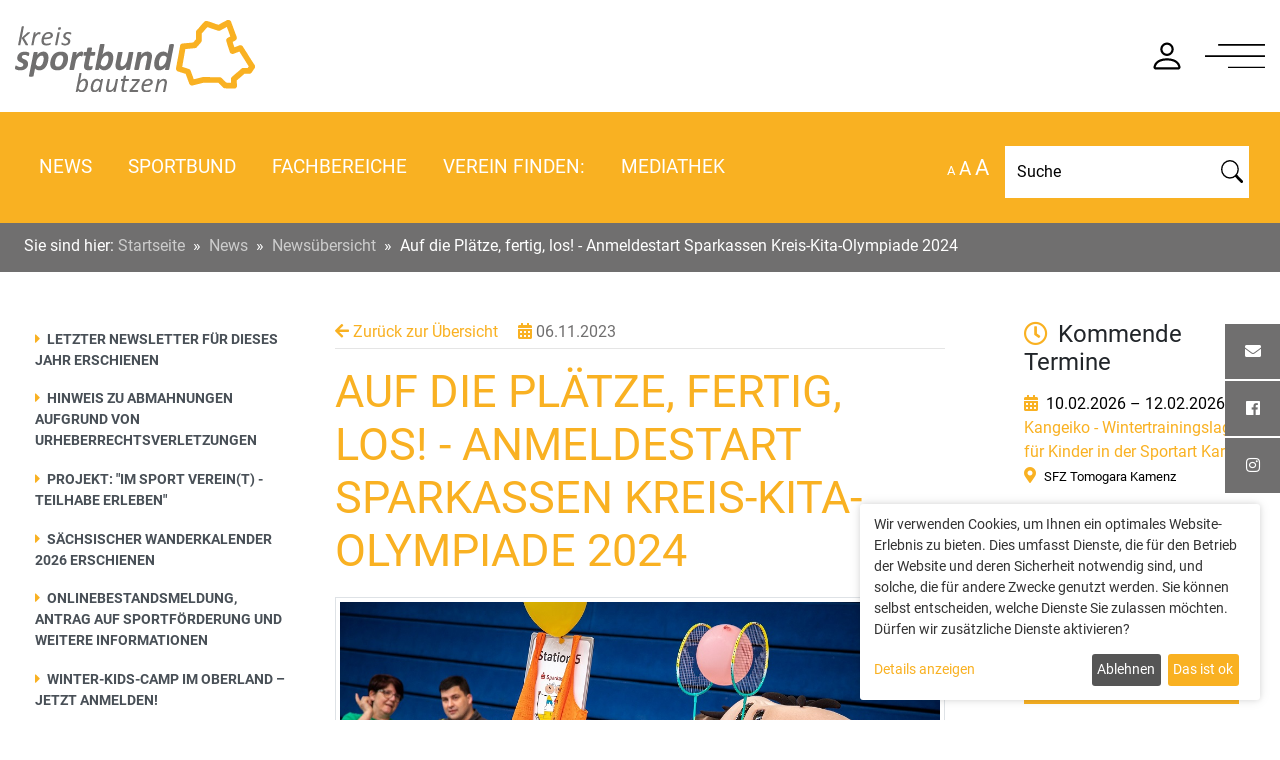

--- FILE ---
content_type: text/html; charset=UTF-8
request_url: https://www.sportbund-bautzen.de/news/newsuebersicht/auf-die-plaetze,-fertig,-los!-anmeldestart-sparkassen-kreis-kita-olympiade-2024/
body_size: 12372
content:
<!DOCTYPE html>
<html lang="de">
  <head>

<script type="application/javascript">window.consentFriendConfig = {"version":"1","elementID":"consentfriend","noAutoLoad":false,"htmlTexts":false,"embedded":false,"groupByPurpose":true,"storageMethod":"cookie","cookieName":"consentfriend","cookieExpiresAfterDays":365,"default":false,"mustConsent":false,"acceptAll":true,"hideDeclineAll":false,"hideLearnMore":false,"noticeAsModal":false,"poweredBy":"https://modmore.com/consentfriend","disablePoweredBy":true,"additionalClass":"consentfriend","lang":"de","theme":"white","translations":{"zz":{"privacyPolicyUrl":"https://www.sportbund-bautzen.de/datenschutz/"},"de":{"privacyPolicy":{"name":"Datenschutzerkl\u00e4rung","text":"Weitere Details finden Sie in unserer {privacyPolicy}."},"consentModal":{"title":"Dienste, die wir gerne nutzen m\u00f6chten","description":"Diese Website nutzt Dienste, um Ihnen ein optimales Website-Erlebnis zu bieten. Dies umfasst Dienste, die f\u00fcr den Betrieb der Website und deren Sicherheit notwendig sind, und solche, die f\u00fcr andere Zwecke genutzt werden. Sie k\u00f6nnen selbst entscheiden, welche Dienste Sie zulassen m\u00f6chten. F\u00fcr weitere Informationen lesen Sie bitte unsere Datenschutzrichtlinie."},"consentNotice":{"testing":"Testmodus!","changeDescription":"Seit Ihrem letzten Besuch gab es \u00c4nderungen, bitte erneuern Sie Ihre Zustimmung.","description":"Wir verwenden Cookies, um Ihnen ein optimales Website-Erlebnis zu bieten. Dies umfasst Dienste, die f\u00fcr den Betrieb der Website und deren Sicherheit notwendig sind, und solche, die f\u00fcr andere Zwecke genutzt werden. Sie k\u00f6nnen selbst entscheiden, welche Dienste Sie zulassen m\u00f6chten. D\u00fcrfen wir zus\u00e4tzliche Dienste aktivieren?","learnMore":"Details anzeigen"},"purposes":{"functional":{"title":"Notwendig","description":"Diese Dienste sind f\u00fcr das korrekte Funktionieren dieser Website erforderlich. Sie k\u00f6nnen nicht deaktiviert werden."},"performance":{"title":"Leistung","description":"Diese Dienste verarbeiten personenbezogene Informationen, um den von dieser Website angebotenen Service zu optimieren."},"marketing":{"title":"Marketing","description":"Diese Dienste verarbeiten pers\u00f6nliche Informationen, um Ihnen relevante Inhalte \u00fcber Produkte, Dienstleistungen oder Themen zu zeigen, die Sie interessieren k\u00f6nnten."},"advertising":{"title":"Werbung","description":"Diese Dienste verarbeiten personenbezogene Informationen, um Ihnen personalisierte oder interessenbezogene Werbung zu zeigen."},"security":{"title":"Sicherheit","description":"Diese Dienste verarbeiten pers\u00f6nliche Informationen, um den Inhalt, das Hosting oder die Formulare der Website zu sch\u00fctzen."},"styling":{"title":"Styling","description":"Diese Dienste verarbeiten pers\u00f6nliche Informationen, um das Design der Website zu verbessern."}},"purposeItem":{"service":"Dienst","services":"Dienste"},"service":{"disableAll":{"title":"Alle Dienste aktivieren oder deaktivieren","description":"Mit diesem Schalter k\u00f6nnen Sie alle Dienste aktivieren oder deaktivieren."},"optOut":{"title":"(Opt-out)","description":"Diese Dienste werden standardm\u00e4\u00dfig geladen (Sie k\u00f6nnen sich jedoch abmelden)"},"required":{"title":"(immer erforderlich)","description":"Diese Dienste sind immer erforderlich"},"purposes":"Zwecke","purpose":"Zweck"},"contextualConsent":{"description":"M\u00f6chten Sie externe Inhalte von {title} laden?","acceptOnce":"Ja","acceptAlways":"Immer"},"ok":"Das ist ok","save":"Speichern","decline":"Ablehnen","close":"Schlie\u00dfen","acceptAll":"Alle akzeptieren","acceptSelected":"Ausgew\u00e4hlte akzeptieren","poweredBy":"Realisiert mit ConsentFriend (Unterst\u00fctzt von Klaro!)"}},"services":[{"name":"consentFriend","title":"Konsens-Management","description":"Erh\u00e4lt die Konsens-Management-Einstellungen des Besuchers f\u00fcr diese Website.","purposes":["functional"],"cookies":["consentfriend"],"required":true},{"name":"session","title":"Session-Cookie","description":"Bewahrt den Session Status des Besuchers \u00fcber Seitenaufrufe hinweg.","purposes":["functional"],"cookies":["PHPSESSID"],"required":true},{"name":"matomo","title":"Matomo","description":"Sammelt statistische Daten dar\u00fcber, wie der Besucher die Website nutzt.","purposes":["performance"],"cookies":[/^matomo_.*$/i,/^_pk_.*$/],"onlyOnce":true},{"name":"youtube","title":"YouTube Videos","description":"YouTube videos einbetten.","purposes":["marketing"],"cookies":["abc"]}]};</script>
<script defer data-klaro-config="consentFriendConfig" type="application/javascript" src="/assets/components/consentfriend/js/web/consentfriend-no-css.js?v=4d4c1110"></script>
    <base href="https://www.sportbund-bautzen.de/">
        <meta charset="UTF-8">
        <meta http-equiv="X-UA-Compatible" content="IE=edge">
        <meta name="referrer" content="no-referrer">
        <meta name="viewport" content="width=device-width, initial-scale=1, shrink-to-fit=no">
        <meta name="description" content="Der Kreissportbund Bautzen e.V. (KSB) ist der Dachverband des organisierten Sportes im Landkreis Bautzen.">
        <meta name="keywords" content="">
        <meta name="author" content="Kreissportbund Bautzen e.V.">
        <meta name="robots" content="index,follow">
        <link rel="canonical" href="https://www.sportbund-bautzen.de/news/newsuebersicht/auf-die-plaetze,-fertig,-los!-anmeldestart-sparkassen-kreis-kita-olympiade-2024/">
        <!-- Open Graph -->
        <meta property="og:title" content="Kreissportbund Bautzen e.V. | Auf die Plätze, fertig, los! - Anmeldestart Sparkassen Kreis-Kita-Olympiade 2024 / Newsübersicht / News">
        <meta property="og:description" content="">
        <meta property="og:type" content="website">
        <meta property="og:url" content="https://www.sportbund-bautzen.de/news/newsuebersicht/auf-die-plaetze,-fertig,-los!-anmeldestart-sparkassen-kreis-kita-olympiade-2024/">
        <meta property="og:image" content="assets/files/bilder/fachbereiche/veranstaltungen/kita-olympiade/KITA Olympiade 2023-25.jpg">
        <!-- Twitter Card data -->
        <meta name="twitter:card" content="summary">
        <meta name="twitter:site" content="@publisher_handle">
        <meta name="twitter:title" content="Kreissportbund Bautzen e.V. | Auf die Plätze, fertig, los! - Anmeldestart Sparkassen Kreis-Kita-Olympiade 2024 / Newsübersicht / News">
        <meta name="twitter:description" content="">
        <meta name="twitter:creator" content="Kreissportbund Bautzen e.V.">
        <!-- CSS -->
        <link rel="stylesheet" href="/assets/templates/sportbund/css/bootstrap.min.css">
        <link rel="stylesheet" href="/assets/templates/sportbund/css/animate.min.css">
        <link rel="stylesheet" href="/assets/templates/sportbund/css/font-awesome.min.css">
        <link rel="stylesheet" href="/assets/templates/sportbund/css/aos.css">
        <link rel="stylesheet" href="/assets/templates/sportbund/css/simplelightbox.min.css">
        <link rel="stylesheet" href="/assets/templates/sportbund/css/main.css">
        <noscript>
            <style>
                [data-aos] {
                    opacity: 1 !important;
                    transform: translate(0) scale(1) !important;
                }
            </style>
        </noscript>
        <!--<script src="https://www.sportbund-bautzen.de/"></script>-->
        <!-- Favicons -->
        <link rel="apple-touch-icon" sizes="180x180" href="apple-touch-icon.png">
        <link rel="icon" type="image/png" sizes="32x32" href="favicon-32x32.png">
        <link rel="icon" type="image/png" sizes="16x16" href="favicon-16x16.png">
        <link rel="manifest" href="site.webmanifest">
        <link rel="mask-icon" href="safari-pinned-tab.svg" color="#f9b122">
        <meta name="msapplication-TileColor" content="#ffffff">
        <meta name="theme-color" content="#ffffff">
        <title>Auf die Plätze, fertig, los! - Anmeldestart Sparkassen Kreis-Kita-Olympiade 2024 | Kreissportbund Bautzen e.V.</title>
    <style>
          body {padding-top: 284px;}
          @media (max-width: 1680px) {
              body {padding-top: 220px;}
          }
          @media (max-width: 992px) {
              body {padding-top: 154px;}
          }
          @media (max-width: 767px) {
              body {padding-top: 134px;}
          }
        </style>
  <link rel="stylesheet" href="/assets/components/consentfriend/css/web/consentfriend.white.min.css?v=4d4c1110">

</head>
  <body>
  	
  	<header class="fixed-top">
  		<div class="container">

		  			<div class="row">
		  				<div class="col-9 col-xl-10">
			  				<a href="/"><img src="/assets/templates/sportbund/img/logo.svg" class="logo img-fluid" alt="Kreissportbund Bautzen e.V. Logo"></a>
			  			</div><!--/col-->
			  			<div class="col-3 col-xl-2 text-right d-flex justify-content-center flex-column">
			  				<div class="nav-toggler-container">
			  				    
			  				    <a data-placement="top" title="Jetzt einloggen" data-toggle="modal" data-target="#Login-Modal" class="login-link">
			  				        <svg xmlns="http://www.w3.org/2000/svg" width="36" height="36" class="img-fluid bi bi-person mr-lg-3 nav-icon" viewBox="0 0 16 16">
                                      <path d="M8 8a3 3 0 1 0 0-6 3 3 0 0 0 0 6zm2-3a2 2 0 1 1-4 0 2 2 0 0 1 4 0zm4 8c0 1-1 1-1 1H3s-1 0-1-1 1-4 6-4 6 3 6 4zm-1-.004c-.001-.246-.154-.986-.832-1.664C11.516 10.68 10.289 10 8 10c-2.29 0-3.516.68-4.168 1.332-.678.678-.83 1.418-.832 1.664h10z"/>
                                    </svg>
                                </a>

			  					<!-- Overlay NAV Trigger-->
			  					<a href="news/newsuebersicht/auf-die-plaetze,-fertig,-los!-anmeldestart-sparkassen-kreis-kita-olympiade-2024/#" onclick="openNav()"><img src="/assets/templates/sportbund/img/nav-toggler.svg" class="img-fluid nav-toggler" alt="Navigation umschalten"></a>
			  					<script>
								    function openNav() {
								      document.getElementById("overlay-nav").style.width = "100%";
								    }
								    function closeNav() {
								      document.getElementById("overlay-nav").style.width = "0%";
								    }
							      </script>
							      <!-- /Overlay NAV Trigger -->

			  				</div>
			  			</div><!--/col-->
		  			</div><!--/row-->

  				</div><!--/container-->

  				<!-- Overlay NAV Menu-->
  				<div id="overlay-nav" class="overlay-nav">
				  <a href="javascript:void(0)" class="closebtn" onclick="closeNav()">&times;</a>
				  <div class="overlay-content">

				  	<section id="kacheln" class="p-0">
            			<div class="container-fluid pt-0 pt-lg-2">

            				<div class="row no-gutters">
            
            					<div class="col-md-12 p-2 d-table">
            						<div class="kachel kachel-sportbund d-table-cell align-middle">
            							<img src="/assets/templates/sportbund/img/logo-neg.svg" class="logo img-fluid" alt="Kreissportbund Bautzen e.V. Logo">
            							<a href="sportbund/" class="stretched-link"><span class="sr-only">Zur Hauptseite des KSB</span></a>
            							<div class="kachel-caption">
            								<span class="text-white"><i class="fas fa-arrow-right mr-1"></i> Zur Hauptseite des KSB</span>
            							</div>
            							<style type="text/css" scoped>
            							.kachel-sportbund {
                                              background: 
                                                linear-gradient(
                                                  rgba(0, 0, 0, 0.1), 
                                                  rgba(0, 0, 0, 0.1)
                                                ),
                                                url(/assets/image-cache/files/bilder/landingpage/ksb-hp-kachel-quer-2.21211db2.jpg);
                                                -webkit-background-size: cover;
                                                -moz-background-size: cover;
                                                -o-background-size: cover;
                                                background-size: cover;
                                                background-position: center;
                                            }
                                            
                                            .kachel-sportbund:hover {
                                              background: 
                                                linear-gradient(
                                                  rgba(0, 0, 0, 0.4), 
                                                  rgba(0, 0, 0, 0.4)
                                                ),
                                                url(/assets/image-cache/files/bilder/landingpage/ksb-hp-kachel-quer-2.21211db2.jpg);
                                                -webkit-background-size: cover;
                                                -moz-background-size: cover;
                                                -o-background-size: cover;
                                                background-size: cover;
                                                background-position: center;
                                            }
            							</style>
            						</div>
            					</div>
            					<div class="col-md-4 p-2 d-table">
						<div class="kachel kachel-1 d-table-cell align-middle">
							
							    <img src="assets/files/bilder/icons/icon-aktuelles.svg" class="icon  img-fluid" alt="Sportbund Bautzen Icon Aktuelles">
							
							
							    <span>Aktuelles</span>
							
							<a href="https://www.sportbund-bautzen.de/news/" class="stretched-link" ><span class="sr-only">Aktuelles</span></a>
							
    							<div class="kachel-caption">
    								<span class="text-white"><i class="fas fa-arrow-right mr-1"></i> News rund um den Kreissportbund Bautzen e.V.</span>
    							</div>
							
							 <style type="text/css" scoped>
							     .kachel-1 {
                                  background: 
                                   linear-gradient(to bottom right, #00000030, #00000030),
                                    url(/assets/image-cache/files/bilder/landingpage/kachel-bg-aktuelles.c8db274b.jpg);
                                    -webkit-background-size: cover;
                                    -moz-background-size: cover;
                                    -o-background-size: cover;
                                    background-size: cover;
                                }
                                .kachel-1:hover {
                                  background: 
                                    linear-gradient(to bottom right, #00000070, #00000070),
                                    url(/assets/image-cache/files/bilder/landingpage/kachel-bg-aktuelles.c8db274b.jpg);
                                    -webkit-background-size: cover;
                                    -moz-background-size: cover;
                                    -o-background-size: cover;
                                    background-size: cover;
                                }
                            </style>
						</div>
					</div><div class="col-md-4 p-2 d-table">
						<div class="kachel kachel-2 d-table-cell align-middle">
							
							    <img src="assets/files/bilder/icons/icon-bildung.svg" class="icon  img-fluid" alt="Sportbund Bautzen Icon Bildung">
							
							
							    <span>Bildung</span>
							
							<a href="https://www.sportbund-bautzen.de/fachbereiche/bildung/" class="stretched-link" ><span class="sr-only">Bildung</span></a>
							
    							<div class="kachel-caption">
    								<span class="text-white"><i class="fas fa-arrow-right mr-1"></i> Das Bildungsportal des Kreissportbund Bautzen e.V.</span>
    							</div>
							
							 <style type="text/css" scoped>
							     .kachel-2 {
                                  background: 
                                   linear-gradient(rgba(229,59,25,0.7),rgba(229,59,25,0.7)),
                                    url(/assets/image-cache/files/bilder/landingpage/kachel-bg-05-sw.2a21a529.jpg);
                                    -webkit-background-size: cover;
                                    -moz-background-size: cover;
                                    -o-background-size: cover;
                                    background-size: cover;
                                }
                                .kachel-2:hover {
                                  background: 
                                    linear-gradient(rgba(229,59,25,0.9),rgba(229,59,25,0.9)),
                                    url(/assets/image-cache/files/bilder/landingpage/kachel-bg-05-sw.2a21a529.jpg);
                                    -webkit-background-size: cover;
                                    -moz-background-size: cover;
                                    -o-background-size: cover;
                                    background-size: cover;
                                }
                            </style>
						</div>
					</div><div class="col-md-4 p-2 d-table">
						<div class="kachel kachel-3 d-table-cell align-middle">
							
							    <img src="assets/files/bilder/landingpage/ksb-hp-kachel-landing-kids.png" class="icon  img-fluid" alt="Sportbund Bautzen Icon Projekt "KidS"">
							
							
							    <span>Projekt "KidS"</span>
							
							<a href="https://www.sportbund-bautzen.de/fachbereiche/integration-und-inklusion/projekt-kids/" class="stretched-link" ><span class="sr-only">Projekt "KidS"</span></a>
							
    							<div class="kachel-caption">
    								<span class="text-white"><i class="fas fa-arrow-right mr-1"></i> Projekt "KidS"</span>
    							</div>
							
							 <style type="text/css" scoped>
							     .kachel-3 {
                                  background: 
                                   linear-gradient(rgba(81,121,194,0.7),rgba(81,121,194,0.7)),
                                    url(/assets/image-cache/files/bilder/landingpage/agl-5646rgb.d987e80d.jpg);
                                    -webkit-background-size: cover;
                                    -moz-background-size: cover;
                                    -o-background-size: cover;
                                    background-size: cover;
                                }
                                .kachel-3:hover {
                                  background: 
                                    linear-gradient(rgba(81,121,194,0.9),rgba(81,121,194,0.9)),
                                    url(/assets/image-cache/files/bilder/landingpage/agl-5646rgb.d987e80d.jpg);
                                    -webkit-background-size: cover;
                                    -moz-background-size: cover;
                                    -o-background-size: cover;
                                    background-size: cover;
                                }
                            </style>
						</div>
					</div><div class="col-md-4 p-2 d-table">
						<div class="kachel kachel-4 d-table-cell align-middle">
							
							    <img src="assets/files/bilder/icons/icon-verein.svg" class="icon  img-fluid" alt="Sportbund Bautzen Icon Verein & Ehrenamt finden">
							
							
							    <span>Verein & Ehrenamt finden</span>
							
							<a href="https://www.sportbund-bautzen.de/verein-finden/" class="stretched-link" ><span class="sr-only">Verein & Ehrenamt finden</span></a>
							
    							<div class="kachel-caption">
    								<span class="text-white"><i class="fas fa-arrow-right mr-1"></i> Finde deinen Sportverein über unsere Vereinssuche.</span>
    							</div>
							
							 <style type="text/css" scoped>
							     .kachel-4 {
                                  background: 
                                   linear-gradient(rgba(163,40,136,0.7),rgba(163,40,136,0.7)),
                                    url(/assets/image-cache/files/bilder/landingpage/kachel-bg-03-sw.2a21a529.jpg);
                                    -webkit-background-size: cover;
                                    -moz-background-size: cover;
                                    -o-background-size: cover;
                                    background-size: cover;
                                }
                                .kachel-4:hover {
                                  background: 
                                    linear-gradient(rgba(163,40,136,0.9),rgba(163,40,136,0.9)),
                                    url(/assets/image-cache/files/bilder/landingpage/kachel-bg-03-sw.2a21a529.jpg);
                                    -webkit-background-size: cover;
                                    -moz-background-size: cover;
                                    -o-background-size: cover;
                                    background-size: cover;
                                }
                            </style>
						</div>
					</div><div class="col-md-4 p-2 d-table">
						<div class="kachel kachel-5 d-table-cell align-middle">
							
							
							    <span>Regionalkonferenzen 2025</span>
							
							<a href="https://www.sportbund-bautzen.de/fachbereiche/vereinsberatung/regionalkonferenz-2022/" class="stretched-link" target="_blank"><span class="sr-only">Regionalkonferenzen 2025</span></a>
							
    							<div class="kachel-caption">
    								<span class="text-white"><i class="fas fa-arrow-right mr-1"></i> Regionalkonferenzen 2025</span>
    							</div>
							
							 <style type="text/css" scoped>
							     .kachel-5 {
                                  background: 
                                   linear-gradient(rgba(54,137,252,0.7),rgba(54,137,252,0.7)),
                                    url(assets/files/bilder/landingpage/kachel-regionalkonferenz-2025.jpg);
                                    -webkit-background-size: cover;
                                    -moz-background-size: cover;
                                    -o-background-size: cover;
                                    background-size: cover;
                                }
                                .kachel-5:hover {
                                  background: 
                                    linear-gradient(rgba(54,137,252,0.9),rgba(54,137,252,0.9)),
                                    url(assets/files/bilder/landingpage/kachel-regionalkonferenz-2025.jpg);
                                    -webkit-background-size: cover;
                                    -moz-background-size: cover;
                                    -o-background-size: cover;
                                    background-size: cover;
                                }
                            </style>
						</div>
					</div><div class="col-md-4 p-2 d-table">
						<div class="kachel kachel-6 d-table-cell align-middle">
							
							
							    <span>#bewegterlandkreis</span>
							
							<a href="https://www.sportbund-bautzen.de/bewegterlandkreis/" class="stretched-link" target="_blank"><span class="sr-only">#bewegterlandkreis</span></a>
							
    							<div class="kachel-caption">
    								<span class="text-white"><i class="fas fa-arrow-right mr-1"></i> Der bewegte Landkreis</span>
    							</div>
							
							 <style type="text/css" scoped>
							     .kachel-6 {
                                  background: 
                                   linear-gradient(rgba(40,5,127,0.7),rgba(40,5,127,0.7)),
                                    url(assets/files/bilder/news/2022/20221025_171250.jpg);
                                    -webkit-background-size: cover;
                                    -moz-background-size: cover;
                                    -o-background-size: cover;
                                    background-size: cover;
                                }
                                .kachel-6:hover {
                                  background: 
                                    linear-gradient(rgba(40,5,127,0.9),rgba(40,5,127,0.9)),
                                    url(assets/files/bilder/news/2022/20221025_171250.jpg);
                                    -webkit-background-size: cover;
                                    -moz-background-size: cover;
                                    -o-background-size: cover;
                                    background-size: cover;
                                }
                            </style>
						</div>
					</div>
            				</div>
            				<div class="row pt-3">
            				    <div class="col-lg-2 text-center text-md-left">
                                            <a href="news/newsuebersicht/" class="title mb-3">News</a>
                                            <ul class="list-unstyled mt-3"><li class="first active"><a href="news/newsuebersicht/" >Newsübersicht</a></li><li><a href="news/veranstaltungen/" >Veranstaltungen</a></li><li class="last"><a href="newsletter" >Newsletter</a></li></ul>
                                        </div><div class="col-lg-2 text-center text-md-left">
                                            <a href="sportbund/" class="title mb-3">Sportbund</a>
                                            <ul class="list-unstyled mt-3"><li class="first"><a href="sportbund/leitbild/" >Leitbild</a></li><li><a href="sportbund/praesidium/" >Präsidium</a></li><li><a href="sportbund/geschaeftsstellen/" >Geschäftsstellen</a></li><li><a href="sportbund/ansprechpartner/" >Ansprechpartner</a></li><li><a href="sportbund/mitglied-werden/" >Mitglied werden</a></li><li><a href="sportbund/partner-werden!/" >Partner werden!</a></li><li><a href="sportbund/statistiken/" >Daten und Fakten</a></li><li><a href="jobs/" >Jobs</a></li><li class="last"><a href="sportbund/kontakt/" >Kontakt</a></li></ul>
                                        </div><div class="col-lg-2 text-center text-md-left">
                                            <a href="fachbereiche/" class="title mb-3">Fachbereiche</a>
                                            <ul class="list-unstyled mt-3"><li class="first"><a href="fachbereiche/vereinsberatung/" >Vereinsberatung</a></li><li><a href="fachbereiche/bildung/" >Bildung</a></li><li><a href="fachbereiche/ehrenamt/" >Ehrenamt</a></li><li><a href="fachbereiche/veranstaltungen/" >Veranstaltungen</a></li><li><a href="sportabzeichen" >Sportabzeichen</a></li><li><a href="fachbereiche/integration-und-inklusion/" >Integration und Inklusion</a></li><li><a href="fachbereiche/kinder-und-jugendsport/" >Kinder- und Jugendsport</a></li><li><a href="sportjugend" >Sportjugend</a></li><li><a href="https://shop.sportbund-bautzen.de/" target="_blank">Sport-Promotion-Team</a></li><li><a href="fachbereiche/projekte/" >Projekte</a></li><li class="last"><a href="bewegterlandkreis/" >Bewegter Landkreis</a></li></ul>
                                        </div><div class="col-lg-2 text-center text-md-left">
                                            <a href="verein-finden/" class="title mb-3">Verein finden:</a>
                                            <ul class="list-unstyled mt-3"></ul>
                                        </div><div class="col-lg-2 text-center text-md-left">
                                            <a href="mediathek/" class="title mb-3">Mediathek</a>
                                            <ul class="list-unstyled mt-3"><li class="first"><a href="mediathek/downloads/" >Downloads</a></li><li><a href="mediathek/publikationen/" >Publikationen</a></li><li><a href="mediathek/videos/" >Videos</a></li><li class="last"><a href="mediathek/bilder/" >Bilder</a></li></ul>
                                        </div>
            				</div>
            			</div>
            		</section>
				    
				  </div><!--/overlay-content-->
				</div><!--/overlay-nav-->
				<!-- /Overlay NAV Menu-->

  	
  	<nav class="navbar navbar-expand-lg">
  		<div class="container">
	      <button class="navbar-toggler p-0" type="button" data-toggle="collapse" data-target="#navbar" aria-controls="navbar" aria-expanded="false" aria-label="Toggle navigation">
	       <span class="text-white mr-1">Menu</span> <i class="fas fa-bars text-white"></i>
	      </button>

	      <div class="sizes mr-xl-3 ml-auto d-block d-lg-none">
	        	<a class="decreasetext">A</a>
	        	<a class="resettext">A</a>
	        	<a class="increasetext">A</a>
	        </div>
	        
	        <div class="collapse navbar-collapse" id="navbar">
	        
	            <!-- Navbar Desktop -->
	            <div class="d-none d-md-block mr-auto">
	                <ul class="navbar-nav mr-auto"><li class="nav-item"><a class="nav-link" href="news/newsuebersicht/" >News</a></li><li class="nav-item"><a class="nav-link" href="sportbund/" >Sportbund</a></li><li class="nav-item"><a class="nav-link" href="fachbereiche/" >Fachbereiche</a></li><li class="nav-item"><a class="nav-link" href="verein-finden/" >Verein finden:</a></li><li class="nav-item"><a class="nav-link" href="mediathek/" >Mediathek</a></li></ul>
	            </div>
	            <!--/Navbar Desktop -->
	            
	            <!-- Navbar Mobil -->
	            <div class="d-block d-md-none">
	                <ul class="navbar-nav mr-auto"><li class="nav-item dropdown">
            	            <a class="nav-link dropdown-toggle" href="news/newsuebersicht/" id="dropdown-1" data-toggle="dropdown" aria-haspopup="true" aria-expanded="false">News</a>
            	            <div class="dropdown-menu text-center" aria-labelledby="dropdown-1">
            	             <a class="dropdown-item py-2" href="news/newsuebersicht/" >Newsübersicht</a><a class="dropdown-item py-2" href="news/veranstaltungen/" >Veranstaltungen</a><a class="dropdown-item py-2" href="newsletter" >Newsletter</a>
            	            </div>
            	          </li><li class="nav-item dropdown">
            	            <a class="nav-link dropdown-toggle" href="sportbund/" id="dropdown-2" data-toggle="dropdown" aria-haspopup="true" aria-expanded="false">Sportbund</a>
            	            <div class="dropdown-menu text-center" aria-labelledby="dropdown-2">
            	             <a class="dropdown-item py-2" href="sportbund/leitbild/" >Leitbild</a><a class="dropdown-item py-2" href="sportbund/praesidium/" >Präsidium</a><a class="dropdown-item py-2" href="sportbund/geschaeftsstellen/" >Geschäftsstellen</a><a class="dropdown-item py-2" href="sportbund/ansprechpartner/" >Ansprechpartner</a><a class="dropdown-item py-2" href="sportbund/mitglied-werden/" >Mitglied werden</a><a class="dropdown-item py-2" href="sportbund/partner-werden!/" >Partner werden!</a><a class="dropdown-item py-2" href="sportbund/statistiken/" >Daten und Fakten</a><a class="dropdown-item py-2" href="jobs/" >Jobs</a><a class="dropdown-item py-2" href="sportbund/kontakt/" >Kontakt</a>
            	            </div>
            	          </li><li class="nav-item dropdown">
            	            <a class="nav-link dropdown-toggle" href="fachbereiche/" id="dropdown-3" data-toggle="dropdown" aria-haspopup="true" aria-expanded="false">Fachbereiche</a>
            	            <div class="dropdown-menu text-center" aria-labelledby="dropdown-3">
            	             <a class="dropdown-item py-2" href="fachbereiche/vereinsberatung/" >Vereinsberatung</a><a class="dropdown-item py-2" href="fachbereiche/bildung/" >Bildung</a><a class="dropdown-item py-2" href="fachbereiche/ehrenamt/" >Ehrenamt</a><a class="dropdown-item py-2" href="fachbereiche/veranstaltungen/" >Veranstaltungen</a><a class="dropdown-item py-2" href="sportabzeichen" >Sportabzeichen</a><a class="dropdown-item py-2" href="fachbereiche/integration-und-inklusion/" >Integration und Inklusion</a><a class="dropdown-item py-2" href="fachbereiche/kinder-und-jugendsport/" >Kinder- und Jugendsport</a><a class="dropdown-item py-2" href="sportjugend" >Sportjugend</a><a class="dropdown-item py-2" href="https://shop.sportbund-bautzen.de/" target="_blank">Sport-Promotion-Team</a><a class="dropdown-item py-2" href="fachbereiche/projekte/" >Projekte</a><a class="dropdown-item py-2" href="bewegterlandkreis/" >Bewegter Landkreis</a>
            	            </div>
            	          </li><li class="nav-item"><a class="nav-link" href="verein-finden/" >Verein finden:</a></li><li class="nav-item dropdown">
            	            <a class="nav-link dropdown-toggle" href="mediathek/" id="dropdown-5" data-toggle="dropdown" aria-haspopup="true" aria-expanded="false">Mediathek</a>
            	            <div class="dropdown-menu text-center" aria-labelledby="dropdown-5">
            	             <a class="dropdown-item py-2" href="mediathek/downloads/" >Downloads</a><a class="dropdown-item py-2" href="mediathek/publikationen/" >Publikationen</a><a class="dropdown-item py-2" href="mediathek/videos/" >Videos</a><a class="dropdown-item py-2" href="mediathek/bilder/" >Bilder</a>
            	            </div>
            	          </li></ul>
	            </div>
	            <!-- /Navbar Mobil -->
    	        
                <div class="sizes mr-xl-3 mr-1 d-none d-lg-block">
    	        	<a class="decreasetext" data-toggle="tooltip" data-placement="top" title="Schrift verkleinern">A</a>
    	        	<a class="resettext" data-toggle="tooltip" data-placement="top" title="Schrift zurücksetzen">A</a>
    	        	<a class="increasetext" data-toggle="tooltip" data-placement="top" title="Schrift vergrößern">A</a>
    	        </div>
    	        
    	        <form class="form-suche" action="suchergebnisse/" method="get">
    				<div class="form-group suche-container text-right">
    					<button type="submit" class="border-0 bg-transparent" value="sisea.search">
    						 <svg width="1.4em" height="1.4em" viewBox="0 0 16 16" class="bi bi-search suche-icon" fill="currentColor" xmlns="http://www.w3.org/2000/svg">
    							<path fill-rule="evenodd" d="M10.442 10.442a1 1 0 0 1 1.415 0l3.85 3.85a1 1 0 0 1-1.414 1.415l-3.85-3.85a1 1 0 0 1 0-1.415z"/>
    						    <path fill-rule="evenodd" d="M6.5 12a5.5 5.5 0 1 0 0-11 5.5 5.5 0 0 0 0 11zM13 6.5a6.5 6.5 0 1 1-13 0 6.5 6.5 0 0 1 13 0z"/>
    						</svg>
    						<span class="sr-only">Jetzt suchen</span>
    					</button>
    					<label for="search" class="sr-only">Suche</label>
    					<input type="text" class="form-control suche" name="search" id="search" placeholder="Suche" value="">
    					<input type="hidden" name="id" value="71">
    				</div>
    			</form>
    			
    	      </div>
            
            </div>

    </nav>

    </header>
    
    <aside id="sticky-social">
		    <ul>
		        <li><a href="mailto:info@sportbund-bautzen.de" class="entypo-sportbund" target="_blank"> <i class="fas fa-envelope"></i> <span>E-Mail</span></a></li>
		        <li><a href="https://de-de.facebook.com/Kreissportbund-Bautzen-123554040993177" class="entypo-sportbund" target="_blank"> <i class="fab fa-facebook"></i> <span>Facebook</span></a></li>
		        <li><a href="https://www.instagram.com/sportbundbautzen/" class="entypo-sportbund" target="_blank"> <i class="fab fa-instagram"></i> <span>Instagram</span></a></li>
		    </ul>
		</aside>

	<section id="crumbs" class="d-none d-md-block">
		<div class="container">
			<div class="row">
				<div class="col-md-12 pl-md-4">
					<span>Sie sind hier:</span>
			    	<ol class="breadcrumb d-inline"><li class="d-inline-block"><a href="/">Startseite</a></li>&nbsp; &raquo; &nbsp;<li class="d-inline-block"><a href="news/newsuebersicht/">News</a></li>&nbsp; &raquo; &nbsp;<li class="d-inline-block"><a href="news/newsuebersicht/">Newsübersicht</a></li>&nbsp; &raquo; &nbsp;<li class="d-inline-block">Auf die Plätze, fertig, los! - Anmeldestart Sparkassen Kreis-Kita-Olympiade 2024</li></ol>
				</div>
			</div>
	    </div>
	</section>

  	<main>

  		<section id="start" class="p-0">
			<div class="container">
				<div class="row no-gutters">
					<div class="col-md-3 bg-white pl-xl-5 order-2 order-md-1">
					    
					</div>
					<div class="col-md-9 order-1 order-md-2">
						<!-- <img src="/assets/templates/sportbund/img/quino-al-GPm3boXMtYQ-unsplash.jpg" alt="Titelbild" class="img-fluid"> -->
						
				</div>
			</div>
		</section>

		<section id="content" class="p-0">
			<div class="container">
				<div class="row">
					<div class="col-md-3 order-3 order-md-1">
                        <div id="submenu" class="py-5 sticky-top sticky-offset d-none d-md-block"><div class="panel list-group list-group-flush"><a href="news/newsuebersicht/letzter-newsletter-fuer-dieses-jahr-erschienen/" class="list-group-item list-group-item-action"><i class="fas fa-caret-right mr-1"></i> Letzter Newsletter für dieses Jahr erschienen</a><a href="news/newsuebersicht/hinweis-zu-abmahnungen-aufgrund-von-urheberrechtsverletzungen/" class="list-group-item list-group-item-action"><i class="fas fa-caret-right mr-1"></i> Hinweis zu Abmahnungen aufgrund von Urheberrechtsverletzungen</a><a href="news/newsuebersicht/projekt-im-sport-verein(t)-teilhabe-erleben/" class="list-group-item list-group-item-action"><i class="fas fa-caret-right mr-1"></i> Projekt: "Im Sport verein(t) - Teilhabe erleben"</a><a href="news/newsuebersicht/saechsischer-wanderkalender-2026-erschienen/" class="list-group-item list-group-item-action"><i class="fas fa-caret-right mr-1"></i> Sächsischer Wanderkalender 2026 erschienen</a><a href="news/newsuebersicht/onlinebestandsmeldung,-antrag-auf-sportfoerderung-und-weitere-informationen/" class="list-group-item list-group-item-action"><i class="fas fa-caret-right mr-1"></i> Onlinebestandsmeldung, Antrag auf Sportförderung und weitere Informationen</a><a href="news/newsuebersicht/winter-kids-camp-im-oberland-–-jetzt-anmelden!/" class="list-group-item list-group-item-action"><i class="fas fa-caret-right mr-1"></i> Winter-KidS-Camp im Oberland – Jetzt anmelden!</a><a href="news/newsuebersicht/fuer-einen-nachhaltigen-nachwuchsleistungssport/" class="list-group-item list-group-item-action"><i class="fas fa-caret-right mr-1"></i> Für einen nachhaltigen Nachwuchsleistungssport</a><a href="news/newsuebersicht/wo-bewegung-grossgeschrieben-wird-zertifizierte-„sportliche-kitas“/" class="list-group-item list-group-item-action"><i class="fas fa-caret-right mr-1"></i> Wo Bewegung großgeschrieben wird: Zertifizierte „sportliche Kitas“</a><a href="news/newsuebersicht/3.-bautzener-sportlerball-am-17.-januar-2026/" class="list-group-item list-group-item-action"><i class="fas fa-caret-right mr-1"></i> 3. Bautzener Sportlerball am 17. Januar 2026</a><a href="news/newsuebersicht/hohe-qualitaet-in-der-sportlichen-ausbildung/" class="list-group-item list-group-item-action"><i class="fas fa-caret-right mr-1"></i> Hohe Qualität in der sportlichen Ausbildung</a></div></div>
                        
					</div>
					<div class="col-md-6 order-1 order-md-2 py-5">
					    <a href="news/newsuebersicht/"><i class="fas fa-arrow-left"></i> Zurück zur Übersicht</a>
					    
					    <span class="px-3 py-0 text-grau"><i class="fas fa-calendar-alt text-gelb"></i> 06.11.2023</span>
        				<hr class="w-100 mt-1 mb-3">  
						<h1>Auf die Plätze, fertig, los! - Anmeldestart Sparkassen Kreis-Kita-Olympiade 2024</h1>

						
    						<div class="gallery">
                                <a href="assets/files/bilder/fachbereiche/veranstaltungen/kita-olympiade/KITA Olympiade 2023-25.jpg"><img src="assets/files/bilder/fachbereiche/veranstaltungen/kita-olympiade/KITA Olympiade 2023-25.jpg" class="img-thumbnail rounded-0 img-fluid w-100 mb-4"  alt="Auf die Plätze, fertig, los! - Anmeldestart Sparkassen Kreis-Kita-Olympiade 2024"></a>
                            </div>
						    
						 

						<p class="lead">Ab sofort können sich Kitas aus dem Landkreis Bautzen für das sportliche Highlight anmelden. </p>
						
						<p>Auch im kommenden Jahr freuen sich unsere Maskottchen Oly und Pia die neuen Vorschulgruppen der Kitas des Landkreis Bautzen kennenzulernen und gemeinsam Sport zu treiben. Im n&auml;chsten Jahr sind wir erstmalig an zehn Vorrunden-Standorten vertreten. An vielen herausfordernden Stationen m&uuml;ssen die Kleinsten ihr sportliches K&ouml;nnen unter Beweis stellen, um als Sieger aus dem Veranstaltungsformat hervorzugehen.&nbsp;</p>
<p><strong>Die Vorrundentermine:</strong><br />27.02.: Radibor<br />29.02.: Pulsnitz<br />05.03.: Hoyerswerda<br />07.03.: Wittichenau<br />12.03.: Bautzen<br />14.03.: Radeberg<br />15.03.: Sohland a. d. Spree<br />19.03.: Kamenz<br />21.03.: K&ouml;nigsbr&uuml;ck<br />26.03.: Bischofswerda</p>
<p><strong>Das Finale findet am 10. April in Hoyerswerda statt.&nbsp;<br /></strong></p>
						
						<div class="row">
    <div class="col-md-12">
        <div class="accordion mt-4" id="accordion">
            
        </div>
    </div>
</div>
						
						

					</div>

					<div class="col-md-3 pl-xl-5 order-2 order-md-3 py-5">
					    
					    
                            
                            
                            
                            <div class="termine px-3">
    <span class="h4 mt-0 mb-3 d-block"><i class="far fa-clock text-gelb mr-1"></i> Kommende Termine</span>
    
                    <p class="my-0"><i class="fas fa-calendar-alt text-gelb mr-1"></i> 10.02.2026 – 12.02.2026</p>
                
            
            <span class="h6 titel"><a href="news/veranstaltungen/kangeiko-wintertrainingslager-fuer-kinder-in-der-sportart-karate/">Kangeiko - Wintertrainingslager für Kinder in der Sportart Karate</a></span>
            <p class="ort mb-0"><i class="fas fa-map-marker-alt text-gelb mr-1"></i> <small>SFZ Tomogara Kamenz</small></p>

    <hr>

                    <p class="my-0"><i class="fas fa-calendar-alt text-gelb mr-1"></i> 22.05.2026 – 25.05.2026</p>
                
            
            <span class="h6 titel"><a href="news/veranstaltungen/budo-spezial-2026-und-30-jahre-tomogara/">Budo Spezial 2026 und 30 Jahre Tomogara</a></span>
            <p class="ort mb-0"><i class="fas fa-map-marker-alt text-gelb mr-1"></i> <small>SFZ Tomogara Kamenz</small></p>

    <hr>
                                <a href="news/veranstaltungen/" class="btn btn-primary rounded-0 mt-3 mb-5"><i class="fas fa-arrow-right mr-1"></i> Veranstaltungskalender</a>
</div>


					</div>
					
				</div><!--/row-->
			</div><!--/container-->
		</section>

                        

            <section id="neighbors" class="py-0 text-center text-uppercase">
                <div class="container-fluid">
                    <div class="row">
                         <div class="col p-5 border-right border-white neighbor-link"><span><a href="news/newsuebersicht/so-geht-saechsisch.-vereinswettbewerb-startet-in-naechste-runde/" class="stretched-link"><i class="fas fa-arrow-left mr-1"></i>  "So geht sächsisch." - Vereinswettbewerb startet in die nächste Runde</a></span></div><div class="col p-5 neighbor-link"><span><a href="news/newsuebersicht/" class="stretched-link"><i class="fas fa-arrow-up mr-1"></i> Newsübersicht</a></span></div><div class="col p-5 border-left border-white neighbor-link"><span><a href="news/newsuebersicht/start-der-regionalkonferenzen-2023/" class="stretched-link">Start der Regionalkonferenzen 2023 <i class="fas fa-arrow-right mr-1"></i> </a></span></div>
                    </div>
                </div>
            </section>

  	</main>

	<!-- Login Modal -->
<div class="modal fade" id="Login-Modal" tabindex="-1" role="dialog" aria-labelledby="exampleModalLabel" aria-hidden="true">
  <div class="modal-dialog" role="document">
    <div class="modal-content rounded-0">
      <div class="modal-header">
        <span class="modal-title" id="exampleModalLabel">Login</span>
        <button type="button" class="close" data-dismiss="modal" aria-label="Close">
          <span aria-hidden="true">&times;</span>
        </button>
      </div>
      <div class="modal-body">

       <form id="Login" action="" method="post" class="">
                <div class="row">
                    <div class="col-md-12">
                        
                        <div class="form-group">
                            <label for="email" class="mb-0">E-Mail</label>
                            <input type="email" class="form-control rounded-0" value="" id="email" name="email" placeholder="">
                            <span class="error_email"><small></small></span>
                        </div>
                        
                        <div class="form-group">
                            <label for="passwort" class="mb-0">Passwort</label>
                            <input type="text" value="" class="form-control rounded-0" id="passwort" name="passwort" placeholder="">
                            <span class="error_passwort"><small></small></span>
                        </div>
                        
                        <button type="submit" class="btn btn-primary rounded-0 mt-4">
                            <i class="fas fa-arrow-right mr-1"></i> Anmelden
                        </button>
                    </div>
                </div>
        </form>
      </div>
     <!--<div class="modal-footer">
        <button type="button" class="btn btn-secondary" data-dismiss="modal">Schließen</button>
      </div>-->
    </div>
  </div>
</div>

<footer>
		<div class="container sponsoren text-center">
			<div class="row">
				<div class="col-md-4">
					<h3 class="mb-5 text-md-left">Partner & Förderer</h3>
					<div class="row px-5 px-md-0">
					    <div class="col-xl-6 col-12  d-flex justify-content-center flex-column">
							<a href="https://commission.europa.eu/index_de" target="_blank"><img src="assets/files/bilder/logos/partner/eu-logo.png" class="mx-auto img-fluid mb-3" alt="Partnerlogo"></a>
						</div><div class="col-xl-6 col-12  d-flex justify-content-center flex-column">
							<a href="https://www.sport.sachsen.de/index.html" target="_blank"><img src="assets/files/bilder/logos/partner/logo-smi-ksb-neuer-satz-1-650x253.jpg" class="mx-auto img-fluid mb-3" alt="Partnerlogo"></a>
						</div><div class="col-xl-6 col-12  d-flex justify-content-center flex-column">
							<a href="https://www.sport-fuer-sachsen.de/" target="_blank"><img src="assets/files/bilder/logos/partner/lsb-slogan-web600.jpg" class="mx-auto img-fluid mb-3" alt="Partnerlogo"></a>
						</div><div class="col-xl-6 col-12  d-flex justify-content-center flex-column">
							<a href="http://www.landkreis-bautzen.de/" target="_blank"><img src="assets/files/bilder/logos/partner/lkb-logo.jpg" class="mx-auto img-fluid mb-3" alt="Partnerlogo"></a>
						</div><div class="col-xl-6 col-12  d-flex justify-content-center flex-column">
							<a href="https://www.bundesregierung.de/breg-de/bundesregierung/bundesministerien" target="_blank"><img src="assets/files/sponsoren-und-partner/bundesministerien.JPG" class="mx-auto img-fluid mb-3" alt="Partnerlogo"></a>
						</div><div class="col-xl-6 col-12  d-flex justify-content-center flex-column">
							<a href="https://www.dosb.de" target="_blank"><img src="assets/files/sponsoren-und-partner/dosb-logo.JPG" class="mx-auto img-fluid mb-3" alt="Partnerlogo"></a>
						</div>
					</div>
				</div>
				<div class="col-md-8">
					<h3 class="mb-5 text-md-left">Sponsoren</h3>
					<div class="row px-5 px-md-0">
					    <div class="col-xl-3 col-md-6 col-12 d-flex justify-content-center flex-column">
							<a href="https://www.ksk-bautzen.de/" target="_blank"><img src="assets/files/bilder/logos/sponsoren/spk-bautzen-650x217-2.jpg" class="mx-auto img-fluid mb-3" alt="Sponsorlogo"></a>
						</div><div class="col-xl-3 col-md-6 col-12 d-flex justify-content-center flex-column">
							<a href="https://www.ostsaechsische-sparkasse-dresden.de/" target="_blank"><img src="assets/files/bilder/logos/sponsoren/spk-dresden-650x217-2.jpg" class="mx-auto img-fluid mb-3" alt="Sponsorlogo"></a>
						</div><div class="col-xl-3 col-md-6 col-12 d-flex justify-content-center flex-column">
							<a href="https://ewagkamenz.de/" target="_blank"><img src="assets/files/bilder/logos/sponsoren/schriftzugewag.jpg" class="mx-auto img-fluid mb-3" alt="Sponsorlogo"></a>
						</div><div class="col-xl-3 col-md-6 col-12 d-flex justify-content-center flex-column">
							<a href="https://www.aok.de/pk/plus" target="_blank"><img src="assets/files/bilder/logos/sponsoren/aok-plus.png" class="mx-auto img-fluid mb-3" alt="Sponsorlogo"></a>
						</div><div class="col-xl-3 col-md-6 col-12 d-flex justify-content-center flex-column">
							<a href="https://www.sachsenmilch.de" target="_blank"><img src="assets/files/bilder/logos/sponsoren/sachsenmilch.png" class="mx-auto img-fluid mb-3" alt="Sponsorlogo"></a>
						</div><div class="col-xl-3 col-md-6 col-12 d-flex justify-content-center flex-column">
							<a href="https://www.zvon.de" target="_blank"><img src="assets/files/bilder/logos/sponsoren/zvon-lo-logo-mit-claim-2022-rgb-positiv-2.png" class="mx-auto img-fluid mb-3" alt="Sponsorlogo"></a>
						</div>
					</div>
				</div>
			</div>
		</div>
    </footer>
    <div class="copyright">
      <div class="container">
        <div class="row">
          <div class="col-lg-8 text-center text-lg-left">
            <p>Copyright © 2026 Kreissportbund Bautzen e.V.<!--  · Alle Rechte vorbehalten --><!--  · Webdesign: <a href="https://www.24pm.de" target="_blank">24pm.de</a> --></p>
          </div>
          <div class="col-lg-4 text-center text-lg-right">
            <p><a href="https://de-de.facebook.com/Kreissportbund-Bautzen-123554040993177" target="_blank"><i class="fab fa-facebook-f mr-2"></i> <span class="sr-only">Facebook</span></a> <a href="https://www.instagram.com/sportbundbautzen/" target="_blank"><i class="fab fa-instagram mr-2"></i> <span class="sr-only">Instagram</span></a> <a href="sportbund/kontakt/">Kontakt</a> / <a href="impressum/">Impressum</a> / <a href="datenschutz/">Datenschutz</a></p>
          </div>
        </div>
      </div>
    </div>
    
    <script src="/assets/templates/sportbund/js/jquery-3.3.1.min.js"></script>
	<script src="/assets/templates/sportbund/js/bootstrap.bundle.min.js"></script>
  <script src="/assets/templates/sportbund/js/aos.js"></script>
  <script src="/assets/templates/sportbund/js/simple-lightbox.min.js"></script>
  <script src="/assets/templates/sportbund/js/lazysizes.min.js" async=""></script>
	<script src="/assets/templates/sportbund/js/main.js"></script>
<!-- Schriftgröße ändern -->
        <script>
        	// Increase/descrease font size
				$('.increasetext').click(function() {
					curSize = parseInt($('body').css('font-size')) + 2;
					if (curSize <= 32)
						$('body').css('font-size', curSize);
				});

				$('.resettext').click(function() {
					if (curSize != 16)
						$('body').css('font-size', 16);
				});

				$('.decreasetext').click(function() {
					curSize = parseInt($('body').css('font-size')) - 2;
					if (curSize >= 14)
						$('body').css('font-size', curSize);
				});
        </script>

<!--<script src="https://www.sportbund-bautzen.de/"></script>-->

<!-- MODAL -->
<script type="text/javascript">
    $(window).on('load',function(){
        $('#Popup-Modal').modal('show');
    });
</script>

<!--Tooltips -->
<script>
    $(function () {
      $('[data-toggle="tooltip"]').tooltip()
    })
</script>
  <!-- Matomo -->
<script type="text/plain" data-type="text/javascript" data-name="matomo">
  var _paq = _paq || [];
  /* tracker methods like "setCustomDimension" should be called before "trackPageView" */
  _paq.push(['trackPageView']);
  _paq.push(['enableLinkTracking']);
  (function() {
    var u="//www.sportbund-bautzen.de/matomo/";
    _paq.push(['setTrackerUrl', u+'piwik.php']);
    _paq.push(['setSiteId', '1']);
    var d=document, g=d.createElement('script'), s=d.getElementsByTagName('script')[0];
    g.type='text/javascript'; g.async=true; g.defer=true; g.src=u+'piwik.js'; s.parentNode.insertBefore(g,s);
  })();
</script>
<!-- End Matomo Code -->
</body>
</html>

--- FILE ---
content_type: text/css
request_url: https://www.sportbund-bautzen.de/assets/templates/sportbund/css/main.css
body_size: 7739
content:
/* ==========================================================================
   Settings
   ========================================================================== */

/* Farben */
:root { /* Variablen, Benutzung mit: color: var(--blau);*/
--gelb: #f9b122;
--hellgelb: #ffc147;
--grau: #706f6f;
--orange: #ff7200;
--rot: #e43a19;
--blau: #004891;
--lila: #a22987;
--gruen: #166e2f;
}

.bg-gelb {background-color: var(--gelb);}
.text-gelb {color: var(--gelb);}

.bg-hellgelb {background-color: var(--hellgelb);}
.text-hellgelb {color: var(--hellgelb);}

.border-gelb {border-color: var(--gelb);}

.bg-grau {background-color: var(--grau);}
.text-grau {color: var(--grau);}

/* --------------- CONTAINER-FLUID ----------------------------------- */

@media screen and (max-width: 4000px) {
  .container-fluid {
      padding-right: 200px;
      padding-left: 200px;
  }
}

@media screen and (max-width: 1680px) {
  .container-fluid {
      padding-right: 76px;
      padding-left: 76px;
  }
}

@media screen and (max-width: 1280px) {
  .container-fluid {
      padding-right: 26px;
      padding-left: 26px;
  }
}

/* --------------- CONTAINER ----------------------------------- */


@media (min-width: 1920px) {
  .container, .container-sm, .container-md, .container-lg, .container-xl {
    max-width: 1680px;
  }
}

@media (min-width: 1680px) {
  .container, .container-sm, .container-md, .container-lg, .container-xl {
    max-width: 1580px;
  }
}

@media (max-width: 1680px) {
  .container, .container-sm, .container-md, .container-lg, .container-xl {
    max-width: 1380px;
  }
}

/* ==========================================================================
   Schriften
   ========================================================================== */

@font-face {
  font-family: 'FontAwesome';
  src: url('../fonts/fontawesome-webfont.eot?v=4.7.0');
  src: url('../fonts/fontawesome-webfont.eot?#iefix&v=4.7.0') format('embedded-opentype'), 
    url('../fonts/fontawesome-webfont.woff2?v=4.7.0') format('woff2'), 
    url('../fonts/fontawesome-webfont.woff?v=4.7.0') format('woff'), 
    url('../fonts/Font-awesome/fontawesome-webfont.ttf?v=4.7.0') format('truetype'), 
    url('../fonts/fontawesome-webfont.svg?v=4.7.0#fontawesomeregular') format('svg');
  font-weight: normal;
  font-style: normal;
  font-display: swap;
}

/* roboto-regular - latin */
@font-face {
  font-family: 'Roboto';
  font-style: normal;
  font-weight: 400;
  font-display: swap;
  src: url('../fonts/roboto-v20-latin-regular.eot'); /* IE9 Compat Modes */
  src: local('Roboto'), local('Roboto-Regular'),
       url('../fonts/roboto-v20-latin-regular.eot?#iefix') format('embedded-opentype'), /* IE6-IE8 */
       url('../fonts/roboto-v20-latin-regular.woff2') format('woff2'), /* Super Modern Browsers */
       url('../fonts/roboto-v20-latin-regular.woff') format('woff'), /* Modern Browsers */
       url('../fonts/roboto-v20-latin-regular.ttf') format('truetype'), /* Safari, Android, iOS */
       url('../fonts/roboto-v20-latin-regular.svg#Roboto') format('svg'); /* Legacy iOS */
}

/* roboto-700 - latin */
@font-face {
  font-family: 'Roboto';
  font-style: normal;
  font-weight: 700;
  font-display: swap;
  src: url('../fonts/roboto-v20-latin-700.eot'); /* IE9 Compat Modes */
  src: local('Roboto Bold'), local('Roboto-Bold'),
       url('../fonts/roboto-v20-latin-700.eot?#iefix') format('embedded-opentype'), /* IE6-IE8 */
       url('../fonts/roboto-v20-latin-700.woff2') format('woff2'), /* Super Modern Browsers */
       url('../fonts/roboto-v20-latin-700.woff') format('woff'), /* Modern Browsers */
       url('../fonts/roboto-v20-latin-700.ttf') format('truetype'), /* Safari, Android, iOS */
       url('../fonts/roboto-v20-latin-700.svg#Roboto') format('svg'); /* Legacy iOS */
}


/* ==========================================================================
   Standards
   ========================================================================== */

html, body {
  font-family: 'Roboto', Arial, sans-serif;
	height: 100%;
}

h1,h2,h3,h4,h5,h6 {
	font-family: 'Roboto', Arial, sans-serif;
	color: #000;
}

h1 {
  color: var(--gelb);
  text-transform: uppercase;
  font-size: 2.8em;
  margin-bottom: 20px;
}

@media (max-width: 767px) {
  h1 {font-size: 2em;}
}

h2,h3 {margin: 40px 0 20px 0;}

p {
	font-family: 'Roboto', Arial, sans-serif;
	color: #000;
}

p.lead {font-size: 1.4em; font-weight: bold;}

/* ----------- LINKS ------------- */

a {
	color: var(--gelb);
	transition: all 0.4s; /* explorer 10 */
  -webkit-transition: all 0.4s; /* chrome & safari */
  -moz-transition: all 0.4s; /* firefox */
  -o-transition: all 0.4s; /* opera */
}

a:hover {color: var(--hellgelb);}

a:focus {
  outline: none;
  outline: 0px auto -webkit-focus-ring-color;
}

::selection {
  background: var(--gelb); /* WebKit/Blink Browsers */
  color: #fff;
}

::-moz-selection {
  background: var(--gelb); /* Gecko Browsers */
  color: #fff;
}

.vcenter {
  display: inline-block;
  vertical-align: middle;
  float: none;
}


a.decreasetext {font-size: 0.8em;}
a.resettext {font-size: 1.2em;}
a.increasetext {font-size: 1.4em;}

ul {
  list-style: none; /* Remove default bullets */
}

ul li::before {
  content: "\25A0";  /* Add content: \2022 is the CSS Code/unicode for a bullet */
  color: var(--gelb); /* Change the color */
  display: inline-block; /* Needed to add space between the bullet and the text */
  width: 1em; /* Also needed for space (tweak if needed) */
  margin-left: -1em; /* Also needed for space (tweak if needed) */
}

ul li.cm-purpose::before,
ul li.cm-service::before {content: none;}

/* ----------- LIST BULLETS -> FONT AWESOME ------------- */

blockquote {
  font-size: 1.4em;
  width:60%;
  margin:50px auto;
  font-family:Open Sans;
  font-style:italic;
  color: #555555;
  padding:1.2em 30px 1.2em 75px;
  border-left:8px solid #78C0A8 ;
  line-height:1.6;
  position: relative;
  background:#EDEDED;
}

blockquote::before{
  font-family:Arial;
  content: "\201C";
  color:#78C0A8;
  font-size:4em;
  position: absolute;
  left: 10px;
  top:-10px;
}

blockquote::after{
  content: '';
}

blockquote span{
  display:block;
  color:#333333;
  font-style: normal;
  font-weight: bold;
  margin-top:1em;
}

/* ==========================================================================
   Navigation
   ========================================================================== */

header {background: #fff; transition: top 0.3s ease-in-out;}

.nav-up {
    top: -180px;
}

.nav-up .navbar {padding: 0rem 1rem;}

@media (max-width: 1680px) {
  .nav-up {top: -120px;}
}

@media (max-width: 767px) {
  .nav-up {top: -100px;}
}

header.nav-up .nav-link {font-size: 1em;}

.sticky-offset {
    top: 110px;
}

nav {background-color: var(--gelb);}

.sizes a {color: #fff; cursor: pointer;}
.sizes a:hover {color: #000; text-decoration: none;}

#navbar {
  color: #fff;
  text-transform: uppercase;
}

.login-link {cursor: pointer;}
.login-link:hover {text-decoration: none;}

@media (max-width: 540px) {
  .login-link {margin-bottom: 6px;}
}

.nav-item {padding: 0 20px 0 0;}

.nav-link {color: #fff; font-size: 1.4em;}

.nav-link:hover,
.nav-item.active .nav-link {
  background: url(../img/bildmarke-hellgelb.svg) center center no-repeat;
  color: #000;
}

ul.navbar-nav li::before {
  content: none;
}

@media (max-width: 1680px) {
  .nav-link {font-size: 1.2em;}
}

@media (max-width: 1170px) {
  .nav-link {font-size: 1em;}
}

@media (max-width: 992px) {
  .nav-link {text-align: center; border-bottom: 1px solid var(--hellgelb); padding: 20px 0;}
  ul li:last-child .nav-link {border-bottom: none;}
  .nav-link:hover {background: none;}
}

.logo {
  max-width: 400px;
  width: 100%;
  height: auto;
}

.container .logo {max-width: 320px; padding: 40px 0;}

@media (max-width: 1680px) {
  .container .logo {max-width: 240px; padding: 20px 0;}
}

@media (max-width: 767px) {
  .container .logo {max-width: 200px; padding: 20px 0;}
}

.nav-toggler {
  max-width: 70px;
  width: 100%;
  height: auto;
}

.nav-toggler:hover,
.nav-icon:hover {
  filter: invert(69%) sepia(98%) saturate(1253%) hue-rotate(343deg) brightness(107%) contrast(95%);
}

/*.nav-toggler-container:hover {background-color: var(--gelb);}*/

@media (max-width: 2200px) {
  .logo {max-width: 300px;}
  .nav-toggler {max-width: 60px;}
}

@media (max-width: 768px) {
  .logo {max-width: 220px;}
  .nav-toggler {max-width: 60px;}
}

/* Scrollbar in Mobile Nav entfernen */
.navbar-collapse.in {
    overflow: hidden;
    max-height: none !important;
    height: auto !important;
}

/* Mobile Nav scrollbar machen */
@media (max-width: 576px){
  nav.navbar{
   max-height: 100vh;
   overflow: auto;
  -webkit-overflow-scrolling: touch;
  }
}

.dropdown-menu {
    position: absolute;
    top: 100%;
    left: 0;
    z-index: 1000;
    display: none;
    float: left;
    padding: 10px 13px;
    margin: 0;
    font-size: 1.1em;
    color: #000;
    text-align: center;
    list-style: none;
    background-color: #fff;
    border: 0;
    border-radius: 0;
    text-transform: none;
    width: 100%;
}

.caret-up {
    width: 0; 
    height: 0; 
    border-left: 4px solid rgba(0, 0, 0, 0);
    border-right: 4px solid rgba(0, 0, 0, 0);
    border-bottom: 4px solid;
    display: inline-block;
    margin-left: 2px;
    vertical-align: middle;
}

.breadcrumb {
    padding: 0;
    margin-bottom: 0rem;
    background-color: transparent;
    border-radius: 0;
}

.breadcrumb a {color: #ccc;}
.breadcrumb a:hover {color: var(--gelb); text-decoration:none;}

/* ==========================================================================
   Submenu / Sidebarmenu
   ========================================================================== */

.list-group-item {
    position: relative;
    display: block;
    padding: .35rem 1.25rem;
    margin-bottom: -1px;
    background-color: transparent;
    border: 1px solid rgba(0,0,0, 0);
    border-top-color: rgba(0, 0, 0, 0);
    border-right-color: rgba(0, 0, 0, 0);
    border-bottom-color: rgba(0, 0, 0, 0);
    border-left-color: rgba(0, 0, 0, 0);
    text-transform: uppercase;
    font-weight: bold;
}

@media (max-width: 1680px) {
  .list-group-item {font-size: 0.9em; padding: .55rem 1.25rem;}
}

.list-group-item.active {
    z-index: 2;
    color: var(--gelb);
    background-color: #fff;
    border-color: transparent;
}

.list-group-item:first-child {
    border-top-left-radius: 0;
    border-top-right-radius: 0;
}

.list-group-item-action:focus, .list-group-item-action:hover {
    z-index: 1;
    color: var(--gelb);
    text-decoration: none;
    background-color: #fff;
}

a.list-group-item:hover {/*padding-left: 40px;*/ border-color: #fff;}

a.list-group-item i {opacity: 1; color: var(--gelb);}
a.list-group-item:hover i {opacity: 1;}

#submenu ul.list-group-item-text {padding-left:0; margin-left:34px;}
#submenu ul.list-group-item-text li {list-style-type: none;}

#submenu ul.list-group-item-text li a {color: var(--grau); font-size: 0.9em;}
#submenu ul.list-group-item-text li a:hover {color: var(--gelb); text-decoration: none;}

/* ==========================================================================
   Sections
   ========================================================================== */

.wolken {
  min-height: 18vh;
  width: 100%;
  background-image: url(../img/wolken.png);
  background-position: center top;
  background-repeat: no-repeat;
  background-size: cover;
}

.silhouette {
  min-height: 18vh;
  width: 100%;
  background-image: url(../img/silhouette.svg);
  background-position: bottom;
  background-repeat: no-repeat;
  background-size: 50%;
  padding: 30px 0;
}

@media (max-width: 1280px){
  .silhouette {
    background-size: 40%;
  }
}

@media (max-width: 768px){
  .wolken {
    min-height: 100px;
  }
  .silhouette {
    min-height: 100px;
    background-image: none;
  }
}

section#crumbs {
  padding: 14px 0;
  color: #fff;
  background: var(--grau);
}

section#start {
  position: relative;
}

section#start:before{
  content: "";
  position: absolute;
  left: 0;
  top: 0;
  right: 50%;
  bottom: 0;
  background: url(../img/bg-start-left.png) repeat-x;
  z-index: -1;
}
section#start:after{
  content: "";
  position: absolute;
  left: 50%;
  top: 0;
  right: 0;
  bottom: 0;
  background: url(../img/bg-start-right.png) repeat-x top right;
  z-index: -1;
}

section#content {
  /*padding: 80px 0;*/
  background: url(../img/bg-content-left.png) bottom left no-repeat;
}

@media (max-width: 767px) {
  section#content {
    padding: 20px 0;
  }
}

section {padding: 60px 0;}

section#neighbors {background-color: var(--hellgelb);}

section#neighbors a {
	color: #fff;
	font-size: 1.2em;
}

section#neighbors a:hover {text-decoration: none;}

section#counter {padding: 80px 0;}

.neighbor-link:hover {background-color: var(--gelb) !important;}

footer {border-top: 14px solid var(--gelb);}

.card-ansprechpartner {
  background-color: var(--gelb);
  border: 0;
  border-radius: 0;
  color: #fff;
  text-align: center;
}

.card-ansprechpartner .card-title {
  font-size: 2em;
  text-transform: uppercase;
  margin: 0;
  font-weight: bold;
}

.card-ansprechpartner .card-title,
.card-ansprechpartner p {color: #fff;}

.card-ansprechpartner .card-footer {border-top: 1px solid #fff; color: #fff;}

.card-ansprechpartner .card-footer i {color: #fff; font-size: 1.2em;}

.card-ansprechpartner .card-footer a {color: #fff;}

.card-ansprechpartner .ansprechpartner-kontakt:hover {background-color: var(--hellgelb);}

.card-subtitle {display:block; line-height: 1.2em;}

@media (max-width: 1680px) {
  .card-ansprechpartner .card-title {font-size: 1.2em;}
  .card-ansprechpartner .card-subtitle {font-size: 0.8em;}
  .card-ansprechpartner .card-footer i {font-size: 1em;}
}

.card-downloads {
  background-color: var(--gelb);
  border: 0;
  border-radius: 0;
  color: #fff;
}

/*.card-downloads .card-header {border-bottom: 1px solid #fff; text-align: center;}*/
.card-downloads .card-header {border-bottom: none; text-align: center;}
.card-downloads .card-body {background-color: var(--grau);}

ul.list-downloads {margin: 0; padding: 0;}
ul.list-downloads a {color: #fff;}
ul.list-downloads i {color: var(--gelb);}
ul.list-downloads a:hover {color: var(--gelb); text-decoration: none;}
ul.list-downloads ul {list-style-type: none;}
ul.list-downloads li::before {
    color: var(--grau);
}
/*ul.list-downloads li {border-bottom: 1px solid var(--hellgelb); padding: 6px 0; margin-top: -20px;}*/
ul.list-downloads li {border-bottom: 1px dotted #ccc; padding: 6px 0; margin-top: -20px;}
ul.list-downloads li:last-child {border-bottom: 0;}

/* --- News ----- */

.card-news  {border: none;}
.card-news hr  {border-color: var(--gelb);}
.card-news .card-body {border: 1px solid var(--gelb);}
.card-news .card-body h2 {font-size: 1.2em; margin: 16px 0; color: #fff;}
.card-news .card-body h2 a {color: #fff;}


/* ----------- Kacheln ------------ */

section#kacheln {
  background-color: var(--gelb);
  min-height: 80vh;
  padding: 0 0 60px 0;
}

.kachel {
  height: 300px;
  text-align: center;
  overflow: hidden;
}

@media (max-width: 2200px){
  .kachel {height: 200px;}
}

.kachel img.icon {
  width: 100%;
  height: auto;
  max-width: 80px;
  display: block;
  margin: 0 auto 14px auto;
}

.kachel img.logo {
  max-width: 280px;
}

.kachel span {
  font-size: 1.8em;
  color: #fff;
  text-transform: uppercase;
  font-weight: 700;
}

@media (max-width: 2200px){
  .kachel img.icon {
      max-width: 60px;
      margin: 0 auto 14px auto;
    }
  .kachel span {
    font-size: 1.5em;
  }
  .kachel img.logo {
    max-width: 200px;
  }
}

@media (max-width: 1280px){
  .kachel img.icon {
      max-width: 50px;
      margin: 0 auto 14px auto;
    }
  .kachel span {
    font-size: 1.2em;
  }
  .kachel img.logo {
    max-width: 180px;
  }
}

.kachel-caption {
  opacity: 0;
  visibility: hidden;
  position: absolute;
  -webkit-transition:all 0.15s ease-in-out;
  -moz-transition:all 0.15s ease-in-out;
  -o-transition:all 0.15s ease-in-out;
  -ms-transition:all 0.15s ease-in-out;
  transition:all 0.15s ease-in-out;
  bottom: 12px;
  margin: 0 auto;
  width: 98%;
  text-align: center;
  padding: 0 40px;
}

.kachel-caption span {
  text-transform: none;
  font-size: 1.2em;
  font-weight: normal;
}

.kachel:hover .kachel-caption {
  visibility: visible;
  opacity: 1;
  transform: translateY(-10px);
  -webkit-transform:translateY(-10px);
  -moz-transform:translateY(-10px);
  -ms-transform:translateY(-10px);
  -o-transform:translateY(-10px);
}

@media (max-width: 2200px){
  .kachel-caption span {
     font-size: 1em;
  }
}

@media (max-width: 1170px){
  .kachel-caption {
     visibility: hidden;
     display: none;
  }
}

.kachel-sportbund {
  background: 
    linear-gradient(
      rgba(0, 0, 0, 0.1), 
      rgba(0, 0, 0, 0.1)
    ),
    url(../img/david-marcu-VfUN94cUy4o-unsplash_2560px.jpg);
    -webkit-background-size: cover;
    -moz-background-size: cover;
    -o-background-size: cover;
    background-size: cover;
    background-position: center;
}

.kachel-sportbund:hover {
  background: 
    linear-gradient(
      rgba(0, 0, 0, 0), 
      rgba(0, 0, 0, 0)
    ),
    url(../img/david-marcu-VfUN94cUy4o-unsplash_2560px.jpg);
    -webkit-background-size: cover;
    -moz-background-size: cover;
    -o-background-size: cover;
    background-size: cover;
    background-position: center;
}

.kachel-firmenlauf {
  background: 
    linear-gradient(
      rgba(255, 114, 0, 0.7), 
      rgba(255, 114, 0, 0.7)
    ),
    url(../img/kachel-bg-01-sw.jpg);
    -webkit-background-size: cover;
    -moz-background-size: cover;
    -o-background-size: cover;
    background-size: cover;
}

.kachel-firmenlauf:hover {
  background: 
    linear-gradient(
      rgba(255, 114, 0, 0.9), 
      rgba(255, 114, 0, 0.9)
    ),
    url(../img/kachel-bg-01-sw.jpg);
    -webkit-background-size: cover;
    -moz-background-size: cover;
    -o-background-size: cover;
    background-size: cover;
}

.kachel-sportgeraete {
  background: 
    linear-gradient(
      rgba(0, 72, 145, 0.7), 
      rgba(0, 72, 145, 0.7)
    ),
    url(../img/kachel-bg-02-sw.jpg);
    -webkit-background-size: cover;
    -moz-background-size: cover;
    -o-background-size: cover;
    background-size: cover;
}

.kachel-sportgeraete:hover {
  background: 
    linear-gradient(
      rgba(0, 72, 145, 0.9), 
      rgba(0, 72, 145, 0.9)
    ),
    url(../img/kachel-bg-02-sw.jpg);
    -webkit-background-size: cover;
    -moz-background-size: cover;
    -o-background-size: cover;
    background-size: cover;
}

.kachel-verein {
  background: 
    linear-gradient(
      rgba(162, 40, 135, 0.7), 
      rgba(162, 40, 135, 0.7)
    ),
    url(../img/kachel-bg-03-sw.jpg);
    -webkit-background-size: cover;
    -moz-background-size: cover;
    -o-background-size: cover;
    background-size: cover;
}

.kachel-verein:hover {
  background: 
    linear-gradient(
      rgba(162, 40, 135, 0.9), 
      rgba(162, 40, 135, 0.9)
    ),
    url(../img/kachel-bg-03-sw.jpg);
    -webkit-background-size: cover;
    -moz-background-size: cover;
    -o-background-size: cover;
    background-size: cover;
}

.kachel-trainer {
  background: 
    linear-gradient(
      rgba(22, 110, 47, 0.7), 
      rgba(22, 110, 47, 0.7)
    ),
    url(../img/kachel-bg-04-sw.jpg);
    -webkit-background-size: cover;
    -moz-background-size: cover;
    -o-background-size: cover;
    background-size: cover;
}

.kachel-trainer:hover {
  background: 
    linear-gradient(
      rgba(22, 110, 47, 0.9), 
      rgba(22, 110, 47, 0.9)
    ),
    url(../img/kachel-bg-04-sw.jpg);
    -webkit-background-size: cover;
    -moz-background-size: cover;
    -o-background-size: cover;
    background-size: cover;
}

.kachel-bildung {
  background: 
    linear-gradient(
      rgba(228, 58, 25, 0.7), 
      rgba(228, 58, 25, 0.7)
    ),
    url(../img/kachel-bg-05-sw.jpg);
    -webkit-background-size: cover;
    -moz-background-size: cover;
    -o-background-size: cover;
    background-size: cover;
}

.kachel-bildung:hover {
  background: 
    linear-gradient(
      rgba(228, 58, 25, 0.9), 
      rgba(228, 58, 25, 0.9)
    ),
    url(../img/kachel-bg-05-sw.jpg);
    -webkit-background-size: cover;
    -moz-background-size: cover;
    -o-background-size: cover;
    background-size: cover;
}

.kachel-aktuelles {
  background: 
    linear-gradient(
      rgba(0, 0, 0, 0.3), 
      rgba(0, 0, 0, 0.3)
    ),
    url(../img/kachel-bg-aktuelles.jpg);
    -webkit-background-size: cover;
    -moz-background-size: cover;
    -o-background-size: cover;
    background-size: cover;
}

.kachel-aktuelles:hover {
  background: 
    linear-gradient(
      rgba(0, 0, 0, 0), 
      rgba(0, 0, 0, 0)
    ),
    url(../img/kachel-bg-aktuelles.jpg);
    -webkit-background-size: cover;
    -moz-background-size: cover;
    -o-background-size: cover;
    background-size: cover;
}

footer {
  background: #fff;
  padding: 40px 0;
}

footer h3 {
  font-size: 1.3em;
  text-transform: uppercase;
}

.sponsoren a img {
    -webkit-filter: grayscale(100%);
    filter: grayscale(100%);
    opacity: 0.6;
    transition: all 0.4s; /* explorer 10 */
    -webkit-transition: all 0.4s; /* chrome & safari */
    -moz-transition: all 0.4s; /* firefox */
    -o-transition: all 0.4s; /* opera */
}

.sponsoren a:hover img {
  -webkit-filter: grayscale(0%);
  filter: grayscale(0%);
  opacity: 1;
}

.container-fluid.sponsoren img {max-width: 200px;}

.copyright {padding: 20px 0;}

.copyright a {color: #000;}
.copyright a:hover {color: var(--gelb); text-decoration: none;}

/* ----------- RGB Overlay ------------- */

section#overlay {
	background: 
    linear-gradient(
      rgba(40, 0, 0, 0.55), 
      rgba(40, 0, 0, 0.55)
    ),
    /* bottom, image */
    /*url(../img/bg.jpg);
    -webkit-background-size: cover;
	-moz-background-size: cover;
	-o-background-size: cover;
	background-size: cover;
	text-align: center;*/
}

/* ----------- PNG Overlay (für Muster z.B.) ------------- */

section#png-overlay {
  position: relative;
  background: url(../img/bg.jpg) center center;
  background-attachment: fixed;
}

section#png-overlay:before,
section#png-overlay:after {
    content: ''; /* you have to define that to make the pseudo elements work */
    position: absolute;
    top: 0;
}

section#png-overlay:before {
    left: 0;
    width: 100%;
    height: 100%;
    background: url(../img/dots.png) repeat;
    opacity: 0.8;
}

/* --------------- SUCHE ----------------------------------- */

.suche {
  border: none;
  background: #fff;
  border-radius: 0;
  color: #000;
  border-bottom: 1px solid var(--gelb);
  transition: all .25s;
}

.suche-container input[type="text"] {
    box-sizing: border-box;
    padding: 26px 12px;
}

.nav-up .suche {
  color: #fff;
  background: none;
  border-bottom: 1px solid #fff;
}

.nav-up .suche-container input[type="text"] {
    padding: 4px 12px;
}

.suche::placeholder {
    color: #000;
    opacity: 1;
}

.nav-up .suche::placeholder {
  color: #fff;
}

.suche:focus {
  box-shadow: none;
  border-bottom: 1px solid var(--gelb);
}

input:focus::placeholder {
  color: transparent;
}

.suche-icon {
  color: #000;
  position: absolute;
  right: 16px;
  top: 38px;
}

.suche-icon:hover {filter: invert(69%) sepia(98%) saturate(1253%) hue-rotate(343deg) brightness(107%) contrast(95%);}

nav .suche-icon {
  position: relative;   
  right: 0;
}

.nav-up .suche-icon {
  filter: invert(96%) sepia(86%) saturate(64%) hue-rotate(274deg) brightness(107%) contrast(101%);
  top: 30px;
  max-width: 20px;
}

.form-suche {
  width: 20%;
}

@media screen and (max-width: 992px) {
  .form-suche {width: 100%;}
}

.nav-up .form-suche {
  margin-top: -4px;
}

.suche-highlight {
	background-color: var(--gelb);
	color: #000;
}

/* ==========================================================================
   Buttons
   ========================================================================== */

button {
  overflow-wrap: break-word;
  word-wrap: break-word;
  white-space: normal !important;
}

 .btn-primary {
 	background-color: var(--gelb);
 	color: #fff;
  overflow-wrap: break-word;
  word-wrap: break-word;
  white-space: normal !important;
  border-color: var(--gelb);
 }

 .btn-primary:hover,
 .btn-primary:focus {
 	background-color: var(--hellgelb);
 	border-color: var(--hellgelb);
 }

.back-to-top {
   background: var(--gelb);
   position: fixed;
   color: #fff;
   bottom: 20px;
   right: 0;
   padding: 10px 20px 10px 20px;
   transition: all 1s; /* explorer 10 */
  -webkit-transition: all 1s; /* chrome & safari */
  -moz-transition: all 1s; /* firefox */
  -o-transition: all 1s; /* opera */
  font-size: 1.9em;
  z-index: 99;
}

.back-to-top:hover {
  background: var(--grau);
  color: var(--gelb);
}


.back-to-top:hover,
.back-to-top:active,
.back-to-top:focus {color:#fff;}

.btn-down  {
  background: #fff;
  width: 88px; 
  height: 88px; 
  border-radius: 50%;
  margin: 0 auto; 
  display: block; 
  position: absolute; 
  right: 0;
  left: 0; 
  margin-top: -55px;
  padding: 30px 0 0 0;
}

.btn-down a {color: #717070;}
.btn-down a:hover {color: #9f9f9f;}

/* ==========================================================================
   Carousel / Slider
   ========================================================================== */

.carousel-item {
  height: 50vh;
  min-height: 350px;
  background: no-repeat center center scroll;
  -webkit-background-size: cover;
  -moz-background-size: cover;
  -o-background-size: cover;
  background-size: cover;
}

@media (max-width: 768px) {
 .carousel-item {
    height: 40vh;
    min-height: 250px;
  }
}

.carousel-control-next, .carousel-control-prev {
    color: #fff;
    text-align: center;
    font-size: 2.8em;
}

.carousel-control-next, .carousel-control-prev {
    width: 10%;
}

.carousel-caption-title {
    font-size: 2.4em;
    text-transform: uppercase;
    font-weight: 700;
    line-height: 1.2em;
}

.carousel-caption-info p {
    font-size: 1.2em;
    color: #fff;
}

.carousel-caption {
    position: absolute;
    right: 5%;
    bottom: 5%;
    left: 5%;
    z-index: 10;
    padding-top: 20px;
    padding-bottom: 20px;
    color: #fff;
    text-align: left;
}

.carousel-indicators li {background-color: #fff; opacity: 1;}
.carousel-indicators li.active {background-color: var(--gelb);}

/* ==========================================================================
   Galerie
   ========================================================================== */

.thumb-box {
  display: inline-block !important;
  position: relative !important; 
  overflow: hidden;
}

.thumb-box-overlay {
  visibility:hidden;
  opacity:0;
}

.thumb-box a{
  color: transparent;
}

.thumb-box a:hover .thumb-box-overlay {
  visibility: visible;
  opacity: 1;
  transition-delay: 0s;
  text-align: center;
  position: absolute;
  background-color: rgba(249, 177, 34, 0.8);
  color: #fff;
  width: 100%;
  height: 100%;  
}

.thumb-box-overlay span {
  margin: auto;
  position: absolute;
  top: 0; left: 0; bottom: 0; right: 0
}

/* ==========================================================================
   Cookie Consent
   ========================================================================== */

.cc-window {border: 1px solid var(--gelb);}

/* Cookie Hinweis */
.cc-message {font-size: 0.8em; line-height: 1.4em;}

a.cc-dismiss {
  transition: all .25s;
}

a.cc-dismiss:hover{
  color: #ffffff;
  background-color: var(--gelb);
  transition: all 0.5s;
  text-decoration: none;
}

.cc-window a:hover {text-decoration: none;}

.cc-btn {
    display: block;
    padding: .4em .8em;
    font-size: .8em;
    font-weight: 700;
    border-width: 2px;
    border-style: solid;
    text-align: left;
    white-space: normal;
    line-height: 1.4em;
}

.cc-btn:hover {
  background-color: var(--hellgelb) !important;
  border-color: var(--hellgelb) !important;
}

.cc-highlight .cc-btn:first-child:focus, .cc-highlight .cc-btn:first-child:hover {
    background-color: var(--hellgelb) !important;
    border-color: var(--hellgelb) !important;
    text-decoration: none;
}

.cc-deny:hover {background-color: var(--gelb);}


/* ==========================================================================
   Modal Center
   ========================================================================== */

 .modal-dialog {
    min-height: calc(100vh - 60px);
    display: flex;
    flex-direction: column;
    justify-content: center;
    overflow: auto;
}
@media(max-width: 768px) {
  .modal-dialog {
    min-height: calc(100vh - 20px);
  }
}

/* ==========================================================================
   Animationen
   ========================================================================== */

.bounce {
  -moz-animation: bounce 2s infinite;
  -webkit-animation: bounce 2s infinite;
  animation: bounce 2s infinite;
}

@keyframes bounce {
  0%, 20%, 50%, 80%, 100% {
    transform: translateY(0);
  }
  40% {
    transform: translateY(-30px);
  }
  60% {
    transform: translateY(-15px);
  }
}


/* ==========================================================================
   IE Fixes
   ========================================================================== */

/* SVG correct size */
@media screen and (-ms-high-contrast: active), (-ms-high-contrast: none) {
  img[src*=".svg"] {
    width: 100%; 
  }
}

/* ==========================================================================
   Overlay NAVIGATION
   ========================================================================== */

.overlay-nav {
    height: 100%;
    width: 0;
    position: fixed;
    z-index: 98;
    top: 0;
    right: 0;
    background-color: rgb(249,177,34);
    background-color: rgba(249,177,34, 1);
    overflow-x: hidden;
    transition: 0.5s;
}

.overlay-content {
    position: relative;
    width: 100%;
    text-align: center;
    margin-top: 30px;
}

.overlay-nav a {
    text-decoration: none;
    color: #fff;
    transition: 0.3s;
}

.overlay-nav a:hover, .overlay a:focus {
    color: #000;
}

.overlay-nav .closebtn {
  background: var(--gelb);
    position: absolute;
    top: 10px;
    right: 45px;
    font-size: 60px;
    z-index: 99;
    line-height: 1em;
}

.overlay-nav .title {font-size: 1.3em; text-transform: uppercase;}

/* ==========================================================================
   Akkordeon
   ========================================================================== */

.accordion {
  width: 100%;
}

.accordion .card {
	border: 1px solid var(--gelb);
}

.accordion .card-header {
  background-color: var(--gelb);
  color: #fff;
  border-bottom: 2px solid #fff;
}

.accordion .card:last-child .card-header {border-bottom: 0;}

.accordion .card-header:hover {
  background-color: var(--hellgelb);
  color: #fff;
}

.accordion .card-header .btn-link {
  color: #fff;
}

.accordion .card-header .btn-link:hover,
.accordion .card-header .btn-link:focus {
  text-decoration: none;
}

.accordion .card-header i {
  margin: 4px 0;
}

.accordion .card-header .btn.focus, 
.accordion .card-header .btn:focus {
    outline: 0;
    box-shadow: none !important;
}

.accordion .card-body p {
  margin: 10px 0 !important;
}

/* ==========================================================================
   Social Bar Sticky
   ========================================================================== */

#sticky-social {
   right: 0;
   position: fixed;
   top: 45vh;
   z-index: 10000;
}

#sticky-social ul li {list-style-type: none;}

#sticky-social ul li::before {
  content: "";
  display: none;
}

#sticky-social a {
   background: #333;
   color: #fff;
   display: block;
   width: 55px;
   height: 55px;
   line-height: 55px;
   position: relative;
   text-align: center;
   margin-bottom: 2px;
}

#sticky-social a:hover {color: var(--gelb);}

#sticky-social a span {
   line-height: 55px;
   right: -120px;
   position: absolute;
   text-align: center;
   width: 120px;
   transition: all 0.4s; /* explorer 10 */
    -webkit-transition: all 0.4s; /* chrome & safari */
    -moz-transition: all 0.4s; /* firefox */
    -o-transition: all 0.4s; /* opera */
}

#sticky-social a:hover span {
   right: 100%;
}

#sticky-social a[class*="sportbund"],
#sticky-social a[class*="sportbund"]:hover,
#sticky-social a[class*="sportbund"] span {background: var(--grau);}

--- FILE ---
content_type: text/css
request_url: https://www.sportbund-bautzen.de/assets/components/consentfriend/css/web/consentfriend.white.min.css?v=4d4c1110
body_size: 3575
content:
.klaro,.klaro button{font-family:inherit;font-family:var(--font-family,inherit);font-family:var(--consentfriend-font-family,inherit);font-size:14px;font-size:var(--font-size,14px);font-size:var(--consentfriend-font-size,14px)}.klaro.cm-as-context-notice{height:100%;padding-bottom:12px;padding-top:12px}.klaro .context-notice .cm-switch-container,.klaro .cookie-modal .cm-switch-container,.klaro .cookie-notice .cm-switch-container{border-bottom:1px solid #292929;border-bottom:var(--consentfriend-border-width,1px) var(--consentfriend-border-style,solid) var(--consentfriend-light2,#292929);display:block;line-height:20px;min-height:40px;padding:10px 10px 10px 66px;position:relative;vertical-align:middle}.klaro .context-notice .cm-switch-container:last-child,.klaro .cookie-modal .cm-switch-container:last-child,.klaro .cookie-notice .cm-switch-container:last-child{border-bottom:0}.klaro .context-notice .cm-switch-container:first-child,.klaro .cookie-modal .cm-switch-container:first-child,.klaro .cookie-notice .cm-switch-container:first-child{margin-top:0}.klaro .context-notice .cm-switch-container p,.klaro .cookie-modal .cm-switch-container p,.klaro .cookie-notice .cm-switch-container p{margin-top:0}.klaro .context-notice .cm-switch,.klaro .cookie-modal .cm-switch,.klaro .cookie-notice .cm-switch{display:inline-block;height:30px;position:relative;width:50px}.klaro .context-notice .cm-list-input:checked+.cm-list-label .slider,.klaro .cookie-modal .cm-list-input:checked+.cm-list-label .slider,.klaro .cookie-notice .cm-list-input:checked+.cm-list-label .slider{background-color:#f9b122;background-color:var(--green1,#f9b122);background-color:var(--consentfriend-green1,#f9b122)}.klaro .context-notice .cm-list-input.half-checked:checked+.cm-list-label .slider,.klaro .cookie-modal .cm-list-input.half-checked:checked+.cm-list-label .slider,.klaro .cookie-notice .cm-list-input.half-checked:checked+.cm-list-label .slider{background-color:#f9b122;background-color:var(--green1,#f9b122);background-color:var(--consentfriend-green1,#f9b122);opacity:.6}.klaro .context-notice .cm-list-input.half-checked:checked+.cm-list-label .slider:before,.klaro .cookie-modal .cm-list-input.half-checked:checked+.cm-list-label .slider:before,.klaro .cookie-notice .cm-list-input.half-checked:checked+.cm-list-label .slider:before{transform:translateX(10px)}.klaro .context-notice .cm-list-input.only-required+.cm-list-label .slider,.klaro .cookie-modal .cm-list-input.only-required+.cm-list-label .slider,.klaro .cookie-notice .cm-list-input.only-required+.cm-list-label .slider{background-color:#f9b122;background-color:var(--green2,#f9b122);background-color:var(--consentfriend-green2,#f9b122);opacity:.8}.klaro .context-notice .cm-list-input.only-required+.cm-list-label .slider:before,.klaro .cookie-modal .cm-list-input.only-required+.cm-list-label .slider:before,.klaro .cookie-notice .cm-list-input.only-required+.cm-list-label .slider:before{transform:translateX(10px)}.klaro .context-notice .cm-list-input.required:checked+.cm-list-label .slider,.klaro .cookie-modal .cm-list-input.required:checked+.cm-list-label .slider,.klaro .cookie-notice .cm-list-input.required:checked+.cm-list-label .slider{background-color:#f9b122;background-color:var(--green2,#f9b122);background-color:var(--consentfriend-green2,#f9b122);cursor:not-allowed;opacity:.8}.klaro .context-notice .cm-list-input,.klaro .cookie-modal .cm-list-input,.klaro .cookie-notice .cm-list-input{height:30px;left:0;opacity:0;position:absolute;top:0;width:50px}.klaro .context-notice .cm-list-title,.klaro .cookie-modal .cm-list-title,.klaro .cookie-notice .cm-list-title{font-size:.9em;font-weight:600}.klaro .context-notice .cm-list-description,.klaro .cookie-modal .cm-list-description,.klaro .cookie-notice .cm-list-description{color:#555;color:var(--dark3,#555);color:var(--consentfriend-dark3,#555);font-size:.9em;padding-top:4px}.klaro .context-notice .cm-list-label .cm-switch,.klaro .cookie-modal .cm-list-label .cm-switch,.klaro .cookie-notice .cm-list-label .cm-switch{left:0;position:absolute}.klaro .context-notice .cm-list-label .slider,.klaro .cookie-modal .cm-list-label .slider,.klaro .cookie-notice .cm-list-label .slider{background-color:#ccc;background-color:var(--white2,#ccc);background-color:var(--consentfriend-white2,#ccc);bottom:0;cursor:pointer;display:inline-block;left:0;position:absolute;right:0;top:0;transition:.4s;width:50px}.klaro .context-notice .cm-list-label .slider:before,.klaro .cookie-modal .cm-list-label .slider:before,.klaro .cookie-notice .cm-list-label .slider:before{background-color:#fff;background-color:var(--white3,#fff);background-color:var(--consentfriend-white3,#fff);bottom:5px;content:"";height:20px;left:5px;position:absolute;transition:.4s;width:20px}.klaro .context-notice .cm-list-label .slider.round,.klaro .cookie-modal .cm-list-label .slider.round,.klaro .cookie-notice .cm-list-label .slider.round{border-radius:30px}.klaro .context-notice .cm-list-label .slider.round:before,.klaro .cookie-modal .cm-list-label .slider.round:before,.klaro .cookie-notice .cm-list-label .slider.round:before{border-radius:50%}.klaro .context-notice .cm-list-label input:focus+.slider,.klaro .cookie-modal .cm-list-label input:focus+.slider,.klaro .cookie-notice .cm-list-label input:focus+.slider{box-shadow-color:#f9b122;box-shadow-color:var(--green3,#f9b122);box-shadow-color:var(--consentfriend-green3,#f9b122);box-shadow:0 0 1px var(color,green3)}.klaro .context-notice .cm-list-label input:checked+.slider:before,.klaro .cookie-modal .cm-list-label input:checked+.slider:before,.klaro .cookie-notice .cm-list-label input:checked+.slider:before{transform:translateX(20px)}.klaro .context-notice .cm-list-input:focus+.cm-list-label .slider,.klaro .cookie-modal .cm-list-input:focus+.cm-list-label .slider,.klaro .cookie-notice .cm-list-input:focus+.cm-list-label .slider{box-shadow:0 4px 6px 0 hsla(0,0%,49%,.2),5px 5px 10px 0 hsla(0,0%,49%,.19)}.klaro .context-notice .cm-list-input:checked+.cm-list-label .slider:before,.klaro .cookie-modal .cm-list-input:checked+.cm-list-label .slider:before,.klaro .cookie-notice .cm-list-input:checked+.cm-list-label .slider:before{transform:translateX(20px)}.klaro .context-notice .slider,.klaro .cookie-modal .slider,.klaro .cookie-notice .slider{box-shadow:0 0 6px 0 rgba(0,0,0,.1),0 0 12px 0 rgba(0,0,0,.1)}.klaro .context-notice a,.klaro .cookie-modal a,.klaro .cookie-notice a{color:#f9b122;color:var(--green1,#f9b122);color:var(--consentfriend-green1,#f9b122);text-decoration:none}.klaro .context-notice h1,.klaro .context-notice h2,.klaro .context-notice li,.klaro .context-notice p,.klaro .context-notice strong,.klaro .context-notice ul,.klaro .cookie-modal h1,.klaro .cookie-modal h2,.klaro .cookie-modal li,.klaro .cookie-modal p,.klaro .cookie-modal strong,.klaro .cookie-modal ul,.klaro .cookie-notice h1,.klaro .cookie-notice h2,.klaro .cookie-notice li,.klaro .cookie-notice p,.klaro .cookie-notice strong,.klaro .cookie-notice ul{color:#333;color:var(--light1,#333);color:var(--consentfriend-light1,#333)}.klaro .context-notice h1,.klaro .context-notice h2,.klaro .context-notice li,.klaro .context-notice p,.klaro .context-notice ul,.klaro .cookie-modal h1,.klaro .cookie-modal h2,.klaro .cookie-modal li,.klaro .cookie-modal p,.klaro .cookie-modal ul,.klaro .cookie-notice h1,.klaro .cookie-notice h2,.klaro .cookie-notice li,.klaro .cookie-notice p,.klaro .cookie-notice ul{display:block;margin:.7em 0 0;padding:0;text-align:left}.klaro .context-notice h1,.klaro .context-notice h2,.klaro .context-notice h3,.klaro .context-notice h4,.klaro .context-notice h5,.klaro .context-notice h6,.klaro .cookie-modal h1,.klaro .cookie-modal h2,.klaro .cookie-modal h3,.klaro .cookie-modal h4,.klaro .cookie-modal h5,.klaro .cookie-modal h6,.klaro .cookie-notice h1,.klaro .cookie-notice h2,.klaro .cookie-notice h3,.klaro .cookie-notice h4,.klaro .cookie-notice h5,.klaro .cookie-notice h6{font-family:inherit;font-family:var(--title-font-family,inherit);font-family:var(--consentfriend-title-font-family,inherit)}.klaro .context-notice .cm-link,.klaro .cookie-modal .cm-link,.klaro .cookie-notice .cm-link{margin-right:.5em;vertical-align:middle}.klaro .context-notice .cm-btn,.klaro .cookie-modal .cm-btn,.klaro .cookie-notice .cm-btn{background-color:#555;background-color:var(--dark2,#555);background-color:var(--consentfriend-dark2,#555);border-radius:3px;border-radius:var(--border-radius,3px);border-radius:var(--consentfriend-border-radius,3px);border-style:none;color:#fff;color:var(--button-text-color,#fff);color:var(--consentfriend-button-text-color,#fff);cursor:pointer;font-size:1em;margin-right:.5em;padding:.4em}.klaro .context-notice .cm-btn:disabled,.klaro .cookie-modal .cm-btn:disabled,.klaro .cookie-notice .cm-btn:disabled{opacity:.5}.klaro .context-notice .cm-btn.cm-btn-close,.klaro .cookie-modal .cm-btn.cm-btn-close,.klaro .cookie-notice .cm-btn.cm-btn-close{background-color:#292929;background-color:var(--light2,#292929);background-color:var(--consentfriend-light2,#292929)}.klaro .context-notice .cm-btn.cm-btn-success,.klaro .cookie-modal .cm-btn.cm-btn-success,.klaro .cookie-notice .cm-btn.cm-btn-success{background-color:#f9b122;background-color:var(--green1,#f9b122);background-color:var(--consentfriend-green1,#f9b122)}.klaro .context-notice .cm-btn.cm-btn-success-var,.klaro .cookie-modal .cm-btn.cm-btn-success-var,.klaro .cookie-notice .cm-btn.cm-btn-success-var{background-color:#f9b122;background-color:var(--green2,#f9b122);background-color:var(--consentfriend-green2,#f9b122)}.klaro .context-notice .cm-btn.cm-btn-info,.klaro .cookie-modal .cm-btn.cm-btn-info,.klaro .cookie-notice .cm-btn.cm-btn-info{background-color:#f9b122;background-color:var(--blue1,#f9b122);background-color:var(--consentfriend-blue1,#f9b122)}.klaro .context-notice{-ms-flex-align:center;-ms-flex-pack:center;align-items:center;background-color:#333;background-color:var(--light1,#333);background-color:var(--consentfriend-light1,#333);border:1px solid #292929;border:var(--consentfriend-border-width,1px) var(--consentfriend-border-style,solid) var(--consentfriend-light2,#292929);border-radius:3px;border-radius:var(--border-radius,3px);border-radius:var(--consentfriend-border-radius,3px);display:-ms-flexbox;display:flex;-ms-flex-direction:column;flex-direction:column;-ms-flex-wrap:wrap;flex-wrap:wrap;height:100%;justify-content:center;padding:12px}.klaro .context-notice.cm-dark{background-color:#fff;background-color:var(--dark1,#fff);background-color:var(--consentfriend-dark1,#fff);border-color:#555;border-color:var(--consentfriend-dark2,#555)}.klaro .context-notice.cm-dark p{color:#333;color:var(--light1,#333);color:var(--consentfriend-light1,#333)}.klaro .context-notice.cm-dark p a{color:#f9b122;color:var(--blue2,#f9b122);color:var(--consentfriend-blue2,#f9b122)}.klaro .context-notice p{-ms-flex-positive:0;color:#fff;color:var(--dark1,#fff);color:var(--consentfriend-dark1,#fff);flex-grow:0;margin-top:0;padding-top:0;text-align:center}.klaro .context-notice p a{color:#f9b122;color:var(--green2,#f9b122);color:var(--consentfriend-green2,#f9b122)}.klaro .context-notice p.cm-buttons{margin-top:12px}.klaro .cookie-modal{height:100%;left:0;overflow:hidden;position:fixed;top:0;width:100%;z-index:1000}.klaro .cookie-modal.cm-embedded{height:inherit;left:inherit;position:relative;right:inherit;width:inherit;z-index:0}.klaro .cookie-modal.cm-embedded .cm-modal.cm-klaro{position:relative;transform:none}.klaro .cookie-modal .cm-bg{background:rgba(0,0,0,.5);height:100%;left:0;position:fixed;top:0;width:100%}.klaro .cookie-modal .cm-modal.cm-klaro{background-color:#fff;background-color:var(--dark1,#fff);background-color:var(--consentfriend-dark1,#fff);box-shadow:0 0 6px 0 rgba(0,0,0,.1),0 0 12px 0 rgba(0,0,0,.1);color:#333;color:var(--light1,#333);color:var(--consentfriend-light1,#333);max-height:98%;overflow:auto;position:fixed;top:50%;transform:translateY(-50%);width:100%;z-index:1001}@media (min-width:660px){.klaro .cookie-modal .cm-modal.cm-klaro{border-radius:3px;border-radius:var(--border-radius,3px);border-radius:var(--consentfriend-border-radius,3px);height:auto;margin:0 auto;max-width:640px;position:relative;width:auto}}.klaro .cookie-modal .cm-modal .hide{background:none;border-style:none;cursor:pointer;position:absolute;right:20px;top:20px;z-index:1}.klaro .cookie-modal .cm-modal .hide svg{stroke:#333;stroke:var(--light1,#333);stroke:var(--consentfriend-light1,#333)}.klaro .cookie-modal .cm-modal .cm-footer{border-top:1px solid #555;border-top:var(--consentfriend-border-width,1px) var(--consentfriend-border-style,solid) var(--consentfriend-dark2,#555);padding:1em}.klaro .cookie-modal .cm-modal .cm-footer-buttons{-ms-flex-pack:justify;display:-ms-flexbox;display:flex;-ms-flex-flow:row;flex-flow:row;justify-content:space-between}.klaro .cookie-modal .cm-modal .cm-footer .cm-powered-by{font-size:.8em;padding-right:8px;padding-top:4px;text-align:right}.klaro .cookie-modal .cm-modal .cm-footer .cm-powered-by a{color:#555;color:var(--dark2,#555);color:var(--consentfriend-dark2,#555)}.klaro .cookie-modal .cm-modal .cm-header{border-bottom:1px solid #555;border-bottom:var(--consentfriend-border-width,1px) var(--consentfriend-border-style,solid) var(--consentfriend-dark2,#555);padding:1em 24px 1em 1em}.klaro .cookie-modal .cm-modal .cm-header h1{display:block;font-size:2em;margin:0}.klaro .cookie-modal .cm-modal .cm-header h1.title{padding-right:20px}.klaro .cookie-modal .cm-modal .cm-body{padding:1em}.klaro .cookie-modal .cm-modal .cm-body ul{display:block}.klaro .cookie-modal .cm-modal .cm-body span{display:inline-block;width:auto}.klaro .cookie-modal .cm-modal .cm-body ul.cm-purposes,.klaro .cookie-modal .cm-modal .cm-body ul.cm-services{margin:0;padding:0}.klaro .cookie-modal .cm-modal .cm-body ul.cm-purposes li.cm-purpose .cm-services .cm-caret,.klaro .cookie-modal .cm-modal .cm-body ul.cm-services li.cm-purpose .cm-services .cm-caret{color:#212121;color:var(--light3,#212121);color:var(--consentfriend-light3,#212121)}.klaro .cookie-modal .cm-modal .cm-body ul.cm-purposes li.cm-purpose .cm-services .cm-content,.klaro .cookie-modal .cm-modal .cm-body ul.cm-services li.cm-purpose .cm-services .cm-content{display:none;margin-left:-40px}.klaro .cookie-modal .cm-modal .cm-body ul.cm-purposes li.cm-purpose .cm-services .cm-content.expanded,.klaro .cookie-modal .cm-modal .cm-body ul.cm-services li.cm-purpose .cm-services .cm-content.expanded{display:block;margin-top:10px}.klaro .cookie-modal .cm-modal .cm-body ul.cm-purposes li.cm-purpose,.klaro .cookie-modal .cm-modal .cm-body ul.cm-purposes li.cm-service,.klaro .cookie-modal .cm-modal .cm-body ul.cm-services li.cm-purpose,.klaro .cookie-modal .cm-modal .cm-body ul.cm-services li.cm-service{line-height:20px;min-height:40px;padding-left:60px;position:relative;vertical-align:middle}.klaro .cookie-modal .cm-modal .cm-body ul.cm-purposes li.cm-purpose:first-child,.klaro .cookie-modal .cm-modal .cm-body ul.cm-purposes li.cm-service:first-child,.klaro .cookie-modal .cm-modal .cm-body ul.cm-services li.cm-purpose:first-child,.klaro .cookie-modal .cm-modal .cm-body ul.cm-services li.cm-service:first-child{margin-top:0}.klaro .cookie-modal .cm-modal .cm-body ul.cm-purposes li.cm-purpose p,.klaro .cookie-modal .cm-modal .cm-body ul.cm-purposes li.cm-service p,.klaro .cookie-modal .cm-modal .cm-body ul.cm-services li.cm-purpose p,.klaro .cookie-modal .cm-modal .cm-body ul.cm-services li.cm-service p{margin-top:0}.klaro .cookie-modal .cm-modal .cm-body ul.cm-purposes li.cm-purpose p.purposes,.klaro .cookie-modal .cm-modal .cm-body ul.cm-purposes li.cm-service p.purposes,.klaro .cookie-modal .cm-modal .cm-body ul.cm-services li.cm-purpose p.purposes,.klaro .cookie-modal .cm-modal .cm-body ul.cm-services li.cm-service p.purposes{color:#212121;color:var(--light3,#212121);color:var(--consentfriend-light3,#212121);font-size:.8em}.klaro .cookie-modal .cm-modal .cm-body ul.cm-purposes li.cm-purpose.cm-toggle-all,.klaro .cookie-modal .cm-modal .cm-body ul.cm-purposes li.cm-service.cm-toggle-all,.klaro .cookie-modal .cm-modal .cm-body ul.cm-services li.cm-purpose.cm-toggle-all,.klaro .cookie-modal .cm-modal .cm-body ul.cm-services li.cm-service.cm-toggle-all{border-top:1px solid #555;border-top:var(--consentfriend-border-width,1px) var(--consentfriend-border-style,solid) var(--consentfriend-dark2,#555);padding-top:1em}.klaro .cookie-modal .cm-modal .cm-body ul.cm-purposes li.cm-purpose span.cm-list-title,.klaro .cookie-modal .cm-modal .cm-body ul.cm-purposes li.cm-service span.cm-list-title,.klaro .cookie-modal .cm-modal .cm-body ul.cm-services li.cm-purpose span.cm-list-title,.klaro .cookie-modal .cm-modal .cm-body ul.cm-services li.cm-service span.cm-list-title{font-weight:600}.klaro .cookie-modal .cm-modal .cm-body ul.cm-purposes li.cm-purpose span.cm-opt-out,.klaro .cookie-modal .cm-modal .cm-body ul.cm-purposes li.cm-purpose span.cm-required,.klaro .cookie-modal .cm-modal .cm-body ul.cm-purposes li.cm-service span.cm-opt-out,.klaro .cookie-modal .cm-modal .cm-body ul.cm-purposes li.cm-service span.cm-required,.klaro .cookie-modal .cm-modal .cm-body ul.cm-services li.cm-purpose span.cm-opt-out,.klaro .cookie-modal .cm-modal .cm-body ul.cm-services li.cm-purpose span.cm-required,.klaro .cookie-modal .cm-modal .cm-body ul.cm-services li.cm-service span.cm-opt-out,.klaro .cookie-modal .cm-modal .cm-body ul.cm-services li.cm-service span.cm-required{color:#555;color:var(--dark2,#555);color:var(--consentfriend-dark2,#555);font-size:.8em;padding-left:.2em}.klaro .cookie-notice:not(.cookie-modal-notice){background-color:#fff;background-color:var(--dark1,#fff);background-color:var(--consentfriend-dark1,#fff);bottom:0;position:fixed;right:0;width:100%;z-index:999}@media (min-width:1024px){.klaro .cookie-notice:not(.cookie-modal-notice){border-radius:3px;border-radius:var(--border-radius,3px);border-radius:var(--consentfriend-border-radius,3px);bottom:20px;bottom:var(--notice-bottom,20px);bottom:var(--consentfriend-notice-bottom,20px);box-shadow:0 0 6px 0 rgba(0,0,0,.1),0 0 12px 0 rgba(0,0,0,.1);left:auto;left:var(--notice-left,auto);left:var(--consentfriend-notice-left,auto);max-width:400px;max-width:var(--notice-max-width,400px);max-width:var(--consentfriend-notice-max-width,400px);position:fixed;position:var(--notice-position,fixed);position:var(--consentfriend-notice-position,fixed);right:20px;right:var(--notice-right,20px);right:var(--consentfriend-notice-right,20px);top:auto;top:var(--notice-top,auto);top:var(--consentfriend-notice-top,auto)}}@media (max-width:1023px){.klaro .cookie-notice:not(.cookie-modal-notice){border-radius:0;border-style:none}}.klaro .cookie-notice:not(.cookie-modal-notice).cn-embedded{bottom:inherit;height:inherit;left:inherit;position:relative;right:inherit;width:inherit;z-index:0}.klaro .cookie-notice:not(.cookie-modal-notice).cn-embedded .cn-body{padding-top:.5em}.klaro .cookie-notice:not(.cookie-modal-notice) .cn-body{bottom:0;margin-bottom:0;margin-right:0;padding:0 1em 1em}.klaro .cookie-notice:not(.cookie-modal-notice) .cn-body p{margin-bottom:.5em}.klaro .cookie-notice:not(.cookie-modal-notice) .cn-body p.cn-changes{text-decoration:underline}.klaro .cookie-notice:not(.cookie-modal-notice) .cn-body .cn-learn-more{-ms-flex-positive:1;display:inline-block;flex-grow:1}.klaro .cookie-notice:not(.cookie-modal-notice) .cn-body .cn-buttons{display:inline-block;margin-top:-.5em}@media (max-width:384px){.klaro .cookie-notice:not(.cookie-modal-notice) .cn-body .cn-buttons{width:100%}}.klaro .cookie-notice:not(.cookie-modal-notice) .cn-body .cn-buttons button.cm-btn{margin-top:.5em}@media (max-width:384px){.klaro .cookie-notice:not(.cookie-modal-notice) .cn-body .cn-buttons button.cm-btn{width:calc(50% - .5em)}}.klaro .cookie-notice:not(.cookie-modal-notice) .cn-body .cn-ok{-ms-flex-pack:right;-ms-flex-align:baseline;align-items:baseline;display:-ms-flexbox;display:flex;-ms-flex-flow:row;flex-flow:row;-ms-flex-wrap:wrap;flex-wrap:wrap;justify-content:right;margin-top:-.5em}.klaro .cookie-notice:not(.cookie-modal-notice) .cn-body .cn-ok a,.klaro .cookie-notice:not(.cookie-modal-notice) .cn-body .cn-ok div{margin-top:.5em}.klaro .cookie-modal-notice{background-color:#fff;background-color:var(--dark1,#fff);background-color:var(--consentfriend-dark1,#fff);box-shadow:0 0 6px 0 rgba(0,0,0,.1),0 0 12px 0 rgba(0,0,0,.1);color:#333;color:var(--light1,#333);color:var(--consentfriend-light1,#333);max-height:98%;overflow:auto;padding:.2em 1em 1em;position:fixed;top:50%;transform:translateY(-50%);width:100%;z-index:1001}@media (min-width:400px){.klaro .cookie-modal-notice{border-radius:3px;border-radius:var(--border-radius,3px);border-radius:var(--consentfriend-border-radius,3px);height:auto;margin:0 auto;max-width:400px;position:relative;width:auto}}.klaro .cookie-modal-notice .cn-ok{-ms-flex-pack:justify;-ms-flex-align:center;align-items:center;display:-ms-flexbox;display:flex;-ms-flex-flow:row;flex-flow:row;justify-content:space-between;margin-top:1em}.klaro .cookie-notice-hidden{display:none!important}
/*!
 * ConsentFriend - Consent management platform for MODX
 * Version: 1.5.2
 * Build date: 2022-08-15
 */

--- FILE ---
content_type: image/svg+xml
request_url: https://www.sportbund-bautzen.de/assets/files/bilder/icons/icon-aktuelles.svg
body_size: 441
content:
<svg id="Capa_1" data-name="Capa 1" xmlns="http://www.w3.org/2000/svg" width="180.59mm" height="150.51mm" viewBox="0 0 511.92 426.65"><defs><style>.cls-1{fill:#fff;}</style></defs><path class="cls-1" d="M505.77,46.55a16.9,16.9,0,0,0-17.11-2.7L56.48,218.29a8.54,8.54,0,0,0,6.4,15.83L475.74,67.53,270.94,309.08a8.53,8.53,0,1,0,13,11L491.86,74.9,464.08,214.37l-28,187a8.56,8.56,0,0,1-4.27,6.21,8.06,8.06,0,0,1-7.19.33L308.26,362.17l-55.85-23.38a8.54,8.54,0,0,0-11.17,4.57,8.43,8.43,0,0,0-.35,1.8h-.21L213,452.22l-39.79-139L380.53,158.8a8.53,8.53,0,1,0-10.18-13.65L161.92,300.32,11.68,239.51a8.53,8.53,0,0,0-6.4,15.82l151,61.11L196.6,457.06a16.91,16.91,0,0,0,16.31,12.22h.2a16.73,16.73,0,0,0,11.09-4.46,7.34,7.34,0,0,0,.86-.6l82.48-84.34,110.59,43.85a24.84,24.84,0,0,0,21.94-1.23A25.51,25.51,0,0,0,452.93,404L480.84,217.3,511.56,63.18A17.14,17.14,0,0,0,505.77,46.55ZM236.88,427.79l18-69.44,28.21,11.84,7.27,2.89Z" transform="translate(0 -42.64)"/></svg>

--- FILE ---
content_type: image/svg+xml
request_url: https://www.sportbund-bautzen.de/assets/files/bilder/icons/icon-verein.svg
body_size: 842
content:
<svg id="Capa_1" data-name="Capa 1" xmlns="http://www.w3.org/2000/svg" width="180.62mm" height="180.62mm" viewBox="0 0 512 512"><defs><style>.cls-1{fill:#fff;}</style></defs><path class="cls-1" d="M135.1,191.05,17.07,73A10,10,0,0,0,2.93,87.16L118,202.26,118,216a10,10,0,0,0,10,10h0a10,10,0,0,0,10-10l0-17.93A10,10,0,0,0,135.1,191.05Z" transform="translate(0 0)"/><path class="cls-1" d="M225.87,118h0l-23.6,0L87.17,2.93A10,10,0,0,0,73,17.07l118,118a10,10,0,0,0,7.08,2.93h0l27.74,0a10,10,0,0,0,0-20Z" transform="translate(0 0)"/><path class="cls-1" d="M439,2.93A10,10,0,0,0,421.91,10,10,10,0,1,0,439,2.93Z" transform="translate(0 0)"/><path class="cls-1" d="M409.69,32.22a10,10,0,0,0-14.14,0L309.74,118,296,118h-.15a98.39,98.39,0,0,0-70,29l-9,9a10,10,0,1,0,14.14,14.14l9-9A78.52,78.52,0,0,1,295.81,138h.12l17.93,0h0A10,10,0,0,0,321,135.1l88.74-88.74A10,10,0,0,0,409.69,32.22Z" transform="translate(0 0)"/><path class="cls-1" d="M509.07,73a10,10,0,0,0-14.14,0l-118,118a10,10,0,0,0-2.93,7.09l0,27.74a10,10,0,0,0,10,10h0a10,10,0,0,0,10-10l0-23.59L509.07,87.16A10,10,0,0,0,509.07,73Z" transform="translate(0 0)"/><path class="cls-1" d="M509.07,424.84,394,309.74,394,296a98.56,98.56,0,0,0-7.55-38.09A10,10,0,1,0,368,265.53a78.51,78.51,0,0,1,6,30.4l0,17.93A10,10,0,0,0,376.9,321l118,118a10,10,0,0,0,14.14-14.14Z" transform="translate(0 0)"/><path class="cls-1" d="M439,494.93l-118-118a10,10,0,0,0-7.07-2.93h0l-27.74,0a10,10,0,0,0,0,20h0l23.59,0,115.1,115.1A10,10,0,0,0,439,494.93Z" transform="translate(0 0)"/><path class="cls-1" d="M87.16,494.93A10,10,0,1,0,90.09,502,10.08,10.08,0,0,0,87.16,494.93Z" transform="translate(0 0)"/><path class="cls-1" d="M357.63,253.73a28,28,0,0,0-7.56-5.39A28.18,28.18,0,0,0,337.34,209a28.17,28.17,0,0,0-37.6-37.61,28.19,28.19,0,0,0-45.49-8.06l-39.92,39.92A28.56,28.56,0,0,0,162.17,190l-27.39,40.85A98.74,98.74,0,0,0,118,286.14l0,23.6L2.93,424.84A10,10,0,1,0,17.07,439l118-118a10,10,0,0,0,2.93-7.09l0-27.74A78.75,78.75,0,0,1,151.39,242l27.39-40.85a8.57,8.57,0,0,1,14.45,9.22L182.53,228a12.68,12.68,0,0,0,19.81,15.53l66.06-66.06a8.17,8.17,0,0,1,12.2,10.82l-39.09,39.19a10,10,0,1,0,14.14,14.14L306.19,191a8.17,8.17,0,1,1,11.56,11.56l-50.59,50.58a10,10,0,0,0,14.15,14.14l39.14-39.14a8.17,8.17,0,0,1,10.82,12.21l-38.45,38.44A10,10,0,1,0,307,292.94l25.71-25.71a8.17,8.17,0,0,1,10.82,12.2l-71.41,71.41A78.52,78.52,0,0,1,216.19,374h-.11l-17.94,0h0a10,10,0,0,0-7.07,2.93L98.15,469.81A10,10,0,1,0,112.29,484l90-90,13.78,0h.14a98.39,98.39,0,0,0,70-29l71.4-71.41A28.19,28.19,0,0,0,357.63,253.73Z" transform="translate(0 0)"/></svg>

--- FILE ---
content_type: image/svg+xml
request_url: https://www.sportbund-bautzen.de/assets/templates/sportbund/img/logo.svg
body_size: 12622
content:
<svg id="Ebene_1" data-name="Ebene 1" xmlns="http://www.w3.org/2000/svg" width="175.33mm" height="52.43mm" viewBox="0 0 496.99 148.63"><defs><style>.cls-1{fill:#706f6f;}.cls-1,.cls-2{fill-rule:evenodd;}.cls-2{fill:#f9b122;}</style></defs><path class="cls-1" d="M29.69,87.59A10.47,10.47,0,0,1,29.54,89a11.23,11.23,0,0,1-.39,1.81,7.61,7.61,0,0,1-.63,1.6c-.24.44-.51.66-.8.66a2.41,2.41,0,0,1-1.16-.37c-.46-.24-1-.48-1.65-.77a13.46,13.46,0,0,0-2.23-.8,12.14,12.14,0,0,0-3-.34,8,8,0,0,0-2.42.34,5.16,5.16,0,0,0-1.72.94,4,4,0,0,0-1.43,3.13,2.53,2.53,0,0,0,1,2,12.07,12.07,0,0,0,2.42,1.5c1,.49,2,1,3.13,1.48A16.23,16.23,0,0,1,23.75,102a10.2,10.2,0,0,1,2.42,2.81,8.22,8.22,0,0,1,.95,4.12A12.93,12.93,0,0,1,26,114.38a12,12,0,0,1-3.22,4.26,15.49,15.49,0,0,1-5.17,2.81,21.69,21.69,0,0,1-6.88,1,24.42,24.42,0,0,1-3.52-.26q-1.51-.24-3-.63A10.25,10.25,0,0,1,2,120.7a6.64,6.64,0,0,1-1.38-.89,1.82,1.82,0,0,1-.44-.66,2.57,2.57,0,0,1-.15-.87q0-.45,0-.9a8,8,0,0,1,.2-1.19,6.3,6.3,0,0,1,.29-1.31,7.17,7.17,0,0,1,.41-1.18,3.61,3.61,0,0,1,.49-.88.74.74,0,0,1,.58-.31,2,2,0,0,1,1.19.46c.43.29,1,.63,1.69,1a15.23,15.23,0,0,0,2.43,1,13,13,0,0,0,3.78.48,9.18,9.18,0,0,0,2.71-.36,6.22,6.22,0,0,0,1.92-1,3.92,3.92,0,0,0,1.11-1.53,4.42,4.42,0,0,0,.37-1.79,2.75,2.75,0,0,0-.95-2.18A10.4,10.4,0,0,0,13.81,107c-1-.48-2-1-3.08-1.5a16.12,16.12,0,0,1-3.08-1.87,9.68,9.68,0,0,1-2.42-2.76,8.23,8.23,0,0,1-.49-4.05,12.47,12.47,0,0,1,1-5,11.69,11.69,0,0,1,3-4.1A14,14,0,0,1,13.66,85a19.77,19.77,0,0,1,6.43-1,21.72,21.72,0,0,1,3.12.22,21.12,21.12,0,0,1,2.74.56,14.3,14.3,0,0,1,2.11.75,4,4,0,0,1,1.29.85,1.82,1.82,0,0,1,.38,1.31Zm39.63,9.26h0a22.37,22.37,0,0,0-.56-5.09A12.17,12.17,0,0,0,67,87.61a8.65,8.65,0,0,0-3.27-2.76,10.69,10.69,0,0,0-5-1,13,13,0,0,0-4.32.75,18.24,18.24,0,0,0-3.83,1.84,15.4,15.4,0,0,0-3,2.42,9.85,9.85,0,0,0-1.82,2.62l1.07-5.57a1.13,1.13,0,0,0,0-.68.92.92,0,0,0-.61-.44,5.06,5.06,0,0,0-1.16-.29,15.7,15.7,0,0,0-1.94,0,12.31,12.31,0,0,0-3.42.34A1.57,1.57,0,0,0,38.54,86l-9.7,47.83a.89.89,0,0,0,0,.68,1.15,1.15,0,0,0,.65.54,6.83,6.83,0,0,0,1.41.31,17.42,17.42,0,0,0,2.28.12,19.52,19.52,0,0,0,2.42-.12,8.86,8.86,0,0,0,1.55-.31,2.13,2.13,0,0,0,.9-.54,1.36,1.36,0,0,0,.36-.68l3.08-15.44a13.27,13.27,0,0,0,1.58,1.6,11.86,11.86,0,0,0,2.06,1.29,12.93,12.93,0,0,0,2.42.87,13.1,13.1,0,0,0,2.86.29,14.64,14.64,0,0,0,6.06-1.19A15.83,15.83,0,0,0,61.32,118a19.38,19.38,0,0,0,3.59-4.63A30.57,30.57,0,0,0,67.33,108a35.58,35.58,0,0,0,1.9-11.08Zm-9.89.85h0a25.51,25.51,0,0,1-.27,3.49,24.94,24.94,0,0,1-.77,3.71,23.9,23.9,0,0,1-1.31,3.54,14,14,0,0,1-1.84,3,8.84,8.84,0,0,1-2.43,2,5.79,5.79,0,0,1-2.91.78,6.66,6.66,0,0,1-3.75-1,10,10,0,0,1-3-3.15l1-5.23a19.21,19.21,0,0,1,1.67-4.85,20.81,20.81,0,0,1,2.74-4.08,12.67,12.67,0,0,1,3.28-2.73,6.54,6.54,0,0,1,3.46-1.05,4.21,4.21,0,0,1,1.85.39,3.29,3.29,0,0,1,1.23,1.14,5.38,5.38,0,0,1,.7,1.82,11.6,11.6,0,0,1,.22,2.42Zm50.45-.2h0a33.79,33.79,0,0,1-.51,5.68,31.33,31.33,0,0,1-1.63,5.69,24.44,24.44,0,0,1-2.86,5.21,19.78,19.78,0,0,1-9.69,7.28,21.41,21.41,0,0,1-7.11,1.06,22,22,0,0,1-6.69-.89,12.39,12.39,0,0,1-4.7-2.65,10.56,10.56,0,0,1-2.81-4.29,17.29,17.29,0,0,1-.92-5.84,30.84,30.84,0,0,1,.53-5.67,28.71,28.71,0,0,1,1.63-5.67A26.11,26.11,0,0,1,78,92.17a18.75,18.75,0,0,1,4.17-4.31A19,19,0,0,1,87.75,85a21.41,21.41,0,0,1,7.1-1.09,22,22,0,0,1,6.69.92,12.24,12.24,0,0,1,4.7,2.64A10.5,10.5,0,0,1,109,91.76a16.81,16.81,0,0,1,.92,5.84Zm-10,.68h0a11.52,11.52,0,0,0-.33-2.86,5.22,5.22,0,0,0-1.07-2.11,4.91,4.91,0,0,0-1.92-1.31,7.7,7.7,0,0,0-2.86-.46,7.94,7.94,0,0,0-3.46.73,9.47,9.47,0,0,0-2.74,2,12.32,12.32,0,0,0-2.09,2.93A19.76,19.76,0,0,0,84,100.63a21.88,21.88,0,0,0-.85,3.73,24.4,24.4,0,0,0-.27,3.62,11.51,11.51,0,0,0,.32,2.86A5.09,5.09,0,0,0,84.25,113a5.18,5.18,0,0,0,1.94,1.33,8.2,8.2,0,0,0,2.86.46,7.7,7.7,0,0,0,3.47-.75,9.05,9.05,0,0,0,2.72-2A13.62,13.62,0,0,0,97.35,109a22.3,22.3,0,0,0,1.45-3.54,28,28,0,0,0,.85-3.73,25.39,25.39,0,0,0,.26-3.59Zm41.22-12.72h0v1a12.13,12.13,0,0,1-.22,1.6c-.1.61-.25,1.27-.39,1.9s-.34,1.26-.51,1.81a7.66,7.66,0,0,1-.65,1.39c-.27.36-.51.53-.8.53a2.55,2.55,0,0,1-.68-.12l-.78-.27-.92-.29a5.64,5.64,0,0,0-1.16-.12,5.15,5.15,0,0,0-2.77,1,14.12,14.12,0,0,0-2.81,2.65,19.43,19.43,0,0,0-2.42,3.78,18.86,18.86,0,0,0-1.51,4.55l-3.08,15.4a1.41,1.41,0,0,1-.36.68,2.38,2.38,0,0,1-.9.48,9.84,9.84,0,0,1-1.55.27c-.8,0-1.61,0-2.42,0a19.7,19.7,0,0,1-2.43,0,6.61,6.61,0,0,1-1.38-.27,1.32,1.32,0,0,1-.68-.48,1.13,1.13,0,0,1,0-.68l6.84-34.28a1.46,1.46,0,0,1,.34-.68,1.64,1.64,0,0,1,.78-.44,7.51,7.51,0,0,1,1.33-.29,16,16,0,0,1,2,0,15.7,15.7,0,0,1,1.94,0,5.06,5.06,0,0,1,1.16.29.89.89,0,0,1,.56.44,1,1,0,0,1,0,.68l-1,5.45a19.91,19.91,0,0,1,2.13-3,17.33,17.33,0,0,1,2.57-2.42,11.54,11.54,0,0,1,2.79-1.6,8.24,8.24,0,0,1,2.86-.58,7.49,7.49,0,0,1,1.16,0l1.12.17a6.49,6.49,0,0,1,.95.29,3.3,3.3,0,0,1,.63.36,1,1,0,0,1,.21.73Zm25.28.87h0a8.17,8.17,0,0,1,0,1,3.21,3.21,0,0,1-.19,1.29,14.1,14.1,0,0,0-.37,1.38,8.63,8.63,0,0,1-.53,1.26,3.31,3.31,0,0,1-.66.92,1,1,0,0,1-.77.36h-7.64L153,108.61c0,.36-.14.82-.19,1.35a9.26,9.26,0,0,0,0,1.29,3,3,0,0,0,.73,2.25,3.23,3.23,0,0,0,2.28.71,7.85,7.85,0,0,0,1.6-.13,7,7,0,0,0,1.11-.31,6.72,6.72,0,0,0,.85-.32,2.41,2.41,0,0,1,.65-.12.65.65,0,0,1,.54.29,1.51,1.51,0,0,1,.19.93,10,10,0,0,1-.14,1.64,6.47,6.47,0,0,1-.42,1.8,14.6,14.6,0,0,1-.55,1.57,2.78,2.78,0,0,1-1.7,1.7,7.77,7.77,0,0,1-1.63.53,12.47,12.47,0,0,1-2,.37,17.6,17.6,0,0,1-2.18.14,15.1,15.1,0,0,1-4-.48,7.49,7.49,0,0,1-2.94-1.51,6.49,6.49,0,0,1-1.77-2.66,11.52,11.52,0,0,1-.6-3.9v-1a11.13,11.13,0,0,1,.14-1.16,3.28,3.28,0,0,1,.17-1.26,5.76,5.76,0,0,0,.22-1.12l3.35-16.68h-4.15a.77.77,0,0,1-.73-.31,2.49,2.49,0,0,1-.24-1.26,12,12,0,0,1,.12-1.7,12.26,12.26,0,0,1,.46-2.08,6,6,0,0,1,.8-1.77,1.43,1.43,0,0,1,1.19-.73h4.12L149.8,77a1.38,1.38,0,0,1,.37-.68,2.07,2.07,0,0,1,.87-.51,5.7,5.7,0,0,1,1.53-.31,19.54,19.54,0,0,1,2.42,0,19.7,19.7,0,0,1,2.43,0,4.89,4.89,0,0,1,1.45.31,1.43,1.43,0,0,1,.68.51.89.89,0,0,1,0,.68L158,84.68h7.27a1,1,0,0,1,.88.41,2.92,2.92,0,0,1,.24,1.24Zm37.11,10.52h0a22.81,22.81,0,0,0-.17-3,15,15,0,0,0-.63-3,14.07,14.07,0,0,0-1.23-2.74,8.36,8.36,0,0,0-2-2.26,9.21,9.21,0,0,0-2.78-1.53,11.72,11.72,0,0,0-3.81-.55,11.85,11.85,0,0,0-3.78.63,16.34,16.34,0,0,0-6.43,3.85,16.54,16.54,0,0,0-2.06,2.43c.2-.47.42-1,.63-1.58a17.83,17.83,0,0,0,.61-1.87c.17-.65.34-1.28.46-1.94s.27-1.28.39-1.86l2.74-13.75a1.05,1.05,0,0,0,0-.7,1.12,1.12,0,0,0-.66-.51,7.34,7.34,0,0,0-1.4-.34,22.25,22.25,0,0,0-2.31,0c-.8,0-1.61,0-2.42,0a8.91,8.91,0,0,0-1.55.34,2,2,0,0,0-.87.51,1.53,1.53,0,0,0-.34.7l-10.06,50.45a1,1,0,0,0,.67,1.16,8.69,8.69,0,0,0,3.08.37,11.59,11.59,0,0,0,3.42-.37,1.61,1.61,0,0,0,1.24-1.16l.53-2.93a12.18,12.18,0,0,0,4.27,3.83,12.33,12.33,0,0,0,5.69,1.26,14.54,14.54,0,0,0,6-1.19,16.3,16.3,0,0,0,4.85-3.18,19.74,19.74,0,0,0,3.59-4.6,31,31,0,0,0,2.42-5.43,35.45,35.45,0,0,0,1.43-5.72A33.28,33.28,0,0,0,203.52,96.85Zm-9.89,1h0a26.1,26.1,0,0,1-.26,3.64,29.08,29.08,0,0,1-.8,3.68,28.58,28.58,0,0,1-1.34,3.47,12.89,12.89,0,0,1-1.86,2.86,8.53,8.53,0,0,1-2.43,2,5.44,5.44,0,0,1-2.83.76,6.91,6.91,0,0,1-3.76-1,9.37,9.37,0,0,1-3-3.11l1-5.18a19.35,19.35,0,0,1,1.7-5,20,20,0,0,1,2.74-4.08,13.68,13.68,0,0,1,3.24-2.78,7.09,7.09,0,0,1,3.47-1,3.56,3.56,0,0,1,2.06.54A3.65,3.65,0,0,1,192.83,94a4.89,4.89,0,0,1,.58,1.89,13.33,13.33,0,0,1,.15,2Zm44.44,22.43h0a1.59,1.59,0,0,1-.32.65,1.79,1.79,0,0,1-.77.46,6,6,0,0,1-1.34.27,16.35,16.35,0,0,1-2,0,15.7,15.7,0,0,1-1.94,0,3.91,3.91,0,0,1-1.17-.27,1.06,1.06,0,0,1-.58-.46,1,1,0,0,1,0-.65l1-5.58a14.07,14.07,0,0,1-2.11,2.69,17.76,17.76,0,0,1-3.1,2.43A15.65,15.65,0,0,1,222,121.6a13,13,0,0,1-4.19.7,11.86,11.86,0,0,1-4.53-.75,7.68,7.68,0,0,1-3-2,8,8,0,0,1-1.65-3.1,13.27,13.27,0,0,1-.53-3.91,26.2,26.2,0,0,1,.17-2.66,14.69,14.69,0,0,1,.46-2.77L213,85.87a1.27,1.27,0,0,1,.37-.68,1.85,1.85,0,0,1,.87-.44,9.2,9.2,0,0,1,1.55-.29c.81,0,1.62,0,2.42,0a19.7,19.7,0,0,1,2.43,0,6,6,0,0,1,1.4.29,1.09,1.09,0,0,1,.68.44,1,1,0,0,1,0,.68l-4.22,20.68c-.11.56-.21,1.14-.29,1.74a17.42,17.42,0,0,0,0,1.77,7.82,7.82,0,0,0,.17,1.67A3.39,3.39,0,0,0,219,113a2.37,2.37,0,0,0,1,.83,3.76,3.76,0,0,0,1.45.26,6.32,6.32,0,0,0,3.27-1,14,14,0,0,0,3.25-2.79,20.91,20.91,0,0,0,2.74-4.22,23.08,23.08,0,0,0,1.82-5.28L235.38,86a1.11,1.11,0,0,1,.34-.67,1.78,1.78,0,0,1,.89-.44,9.54,9.54,0,0,1,1.58-.29,19.54,19.54,0,0,1,2.42,0,19.7,19.7,0,0,1,2.43,0,6,6,0,0,1,1.4.29,1.05,1.05,0,0,1,.68.44,1,1,0,0,1,0,.67l-6.86,34.33Zm45.6-26.67h0a22,22,0,0,1-.17,2.69c-.12.9-.27,1.82-.46,2.76l-4.2,21.14a1.36,1.36,0,0,1-.36.68,2.4,2.4,0,0,1-.9.49,9.12,9.12,0,0,1-1.55.26,19.54,19.54,0,0,1-2.42,0,17.81,17.81,0,0,1-2.31,0,6.2,6.2,0,0,1-1.35-.26,1.39,1.39,0,0,1-.68-.49,1,1,0,0,1,0-.68l4.09-20.53c.12-.63.22-1.24.29-1.89a12,12,0,0,0,0-1.7,5,5,0,0,0-.7-2.83,2.72,2.72,0,0,0-2.42-1.12,6.37,6.37,0,0,0-3.28,1A13.08,13.08,0,0,0,264,95.83a20.76,20.76,0,0,0-2.69,4,17.83,17.83,0,0,0-1.7,4.85l-3.08,15.51a1.36,1.36,0,0,1-.36.68,2.4,2.4,0,0,1-.9.49,9,9,0,0,1-1.55.26,19.54,19.54,0,0,1-2.42,0,19.7,19.7,0,0,1-2.43,0,7.5,7.5,0,0,1-1.4-.26,1.39,1.39,0,0,1-.68-.49,1.13,1.13,0,0,1,0-.68l6.84-34.27a1.41,1.41,0,0,1,1.09-1.12,6.72,6.72,0,0,1,1.33-.29,16.52,16.52,0,0,1,2,0,15.7,15.7,0,0,1,1.94,0,5.19,5.19,0,0,1,1.16.29.88.88,0,0,1,.56.44,1.13,1.13,0,0,1,0,.68l-1.09,5.64a14.82,14.82,0,0,1,2.13-2.74,15.73,15.73,0,0,1,3.08-2.42,17.46,17.46,0,0,1,3.8-1.82,12.68,12.68,0,0,1,4.27-.72,11.05,11.05,0,0,1,4.75.87,7.57,7.57,0,0,1,3,2.13,8,8,0,0,1,1.62,3.1,13.53,13.53,0,0,1,.51,3.79Zm35.56,26.67h0a1.61,1.61,0,0,1-1.21,1.16,12.7,12.7,0,0,1-3.42.34h-1.94a5,5,0,0,1-1.21-.24,1.08,1.08,0,0,1-.58-.49,1.05,1.05,0,0,1,0-.7l1-5.5a10.18,10.18,0,0,1-1.82,2.59,16.88,16.88,0,0,1-3,2.42,16.57,16.57,0,0,1-3.81,1.85,13.76,13.76,0,0,1-4.32.7,11.41,11.41,0,0,1-3.8-.56,8.86,8.86,0,0,1-2.81-1.5,8.49,8.49,0,0,1-1.94-2.28,13.4,13.4,0,0,1-1.24-2.76,14.83,14.83,0,0,1-.65-3,25.55,25.55,0,0,1-.2-3,35.69,35.69,0,0,1,.46-5.36,34.71,34.71,0,0,1,1.46-5.67,32.57,32.57,0,0,1,2.42-5.43,19.23,19.23,0,0,1,3.59-4.58A15.8,15.8,0,0,1,301.05,85a14.78,14.78,0,0,1,6.08-1.21,12.43,12.43,0,0,1,2.86.34,13,13,0,0,1,2.43.87,11.88,11.88,0,0,1,2,1.34A10.4,10.4,0,0,1,316,88l3.59-18a1.35,1.35,0,0,1,.36-.7,2.06,2.06,0,0,1,.85-.51,7.68,7.68,0,0,1,1.57-.32,22,22,0,0,1,2.43-.12,19.52,19.52,0,0,1,2.42.12,5,5,0,0,1,1.38.32,1.21,1.21,0,0,1,.66.51,1.19,1.19,0,0,1,0,.7l-10,50.33Zm-4.85-24h0a10.78,10.78,0,0,0-3-3.15,6.74,6.74,0,0,0-3.76-1,6.11,6.11,0,0,0-2.93.72,9.14,9.14,0,0,0-2.43,2,13.45,13.45,0,0,0-1.86,2.91,25.73,25.73,0,0,0-1.31,3.49,28.8,28.8,0,0,0-.78,3.69,21.41,21.41,0,0,0-.26,3.49,8.08,8.08,0,0,0,.94,4.36,3.44,3.44,0,0,0,3.08,1.48,6.88,6.88,0,0,0,3.47-1,13.33,13.33,0,0,0,3.32-2.71,18.52,18.52,0,0,0,2.69-4,19,19,0,0,0,1.72-5Z" transform="translate(0 -18.82)"/><path class="cls-1" d="M151.21,148.85a27.43,27.43,0,0,1-.29,3.73,27.13,27.13,0,0,1-1,4.07,25.29,25.29,0,0,1-1.73,4,14.5,14.5,0,0,1-2.42,3.45,12.07,12.07,0,0,1-3.42,2.42,10.37,10.37,0,0,1-4.39.9,9.15,9.15,0,0,1-4.29-.95,10.27,10.27,0,0,1-3.2-2.74l-.48,2.43a.78.78,0,0,1-.61.67,4.73,4.73,0,0,1-1.67.2,3.7,3.7,0,0,1-1.55-.22.51.51,0,0,1-.27-.65l7.32-37.31a1.05,1.05,0,0,1,.17-.39.91.91,0,0,1,.41-.29,4,4,0,0,1,.76-.17h2.25a3.22,3.22,0,0,1,.68.17.52.52,0,0,1,.31.29.86.86,0,0,1,0,.39l-2.25,11.22c-.1.49-.19,1-.29,1.53a6,6,0,0,1-.36,1.55c-.15.51-.3,1-.47,1.43s-.29.85-.41,1.19a9.52,9.52,0,0,1,1.43-2,13.47,13.47,0,0,1,2.26-1.94,12.72,12.72,0,0,1,2.83-1.48,8.63,8.63,0,0,1,6-.15,6.12,6.12,0,0,1,2,1.19,5.61,5.61,0,0,1,1.36,1.7,10.47,10.47,0,0,1,.8,2,14.86,14.86,0,0,1,.38,2,13.82,13.82,0,0,1,0,1.82Zm-4.85.38h0a11.08,11.08,0,0,0-.14-1.72,5.91,5.91,0,0,0-.54-1.84,3.93,3.93,0,0,0-1.16-1.4,3.37,3.37,0,0,0-2.06-.59,6.35,6.35,0,0,0-3.06.88,10.24,10.24,0,0,0-2.9,2.42,17.1,17.1,0,0,0-4,8.07l-.92,4.63a9.63,9.63,0,0,0,2.81,2.84,6.44,6.44,0,0,0,3.42.92,5.2,5.2,0,0,0,2.62-.65,8.19,8.19,0,0,0,2.13-1.8,12.64,12.64,0,0,0,1.65-2.57,17.81,17.81,0,0,0,1.14-3,20.77,20.77,0,0,0,.7-3.2,18.73,18.73,0,0,0,.25-3Zm31,17h0a1,1,0,0,1-.63.68,4.87,4.87,0,0,1-1.7.2h-.92l-.58-.15a.63.63,0,0,1-.29-.27v-.41l.92-4.85a6.85,6.85,0,0,1-1.31,2,11.59,11.59,0,0,1-2.25,1.94,13.07,13.07,0,0,1-2.91,1.48,9,9,0,0,1-3.25.58,7.56,7.56,0,0,1-3.68-.78,6.07,6.07,0,0,1-2.43-2.06,8.07,8.07,0,0,1-1.19-2.91,17.56,17.56,0,0,1-.34-3.32,22.33,22.33,0,0,1,.32-3.56,25.33,25.33,0,0,1,.94-4.05,23.3,23.3,0,0,1,1.7-4,16.12,16.12,0,0,1,2.43-3.52,11.52,11.52,0,0,1,3.44-2.42,10.13,10.13,0,0,1,4.43-.95,8.59,8.59,0,0,1,4.3,1,10.93,10.93,0,0,1,3.19,2.79l.54-2.55a.85.85,0,0,1,.63-.65,5.1,5.1,0,0,1,1.6-.2,7.85,7.85,0,0,1,1,0,2,2,0,0,1,.6.15.57.57,0,0,1,.3.29,1.09,1.09,0,0,1,0,.36l-5.05,25.19Zm-.87-18.59h0a9.85,9.85,0,0,0-2.84-2.91,6.24,6.24,0,0,0-3.44-1,5.28,5.28,0,0,0-2.74.73,8.47,8.47,0,0,0-2.16,1.89,12.45,12.45,0,0,0-1.62,2.66,23.07,23.07,0,0,0-1.12,3.11,27.35,27.35,0,0,0-.63,3.12,19.75,19.75,0,0,0-.21,2.77,11.51,11.51,0,0,0,.14,1.94,5.32,5.32,0,0,0,.61,1.77,3.25,3.25,0,0,0,1.16,1.28,3.47,3.47,0,0,0,2,.48,6.2,6.2,0,0,0,3.08-.84,10.63,10.63,0,0,0,2.91-2.43,16.44,16.44,0,0,0,2.42-3.54,17.45,17.45,0,0,0,1.55-4.51l.95-4.6ZM208,166.2h0a.74.74,0,0,1-.17.42,1.16,1.16,0,0,1-.39.26l-.67.15h-1.92l-.6-.15a.62.62,0,0,1-.27-.26.75.75,0,0,1,0-.42l.92-4.7a7.91,7.91,0,0,1-1.41,2,14.86,14.86,0,0,1-2.25,1.94,14,14,0,0,1-2.89,1.45,9.35,9.35,0,0,1-3.15.54,9,9,0,0,1-3.17-.51A5.73,5.73,0,0,1,190,165.5a5.49,5.49,0,0,1-1.14-2.16,9.73,9.73,0,0,1-.36-2.74,14.43,14.43,0,0,1,0-1.86,9,9,0,0,1,.34-2L191.89,141a1.3,1.3,0,0,1,.19-.37,1.09,1.09,0,0,1,.44-.29,2.69,2.69,0,0,1,.75-.14,7.23,7.23,0,0,1,1.14,0,6.86,6.86,0,0,1,1.11,0,2.23,2.23,0,0,1,.68.14.55.55,0,0,1,.29.29.59.59,0,0,1,0,.37l-2.66,15.58c-.11.5-.19,1-.25,1.51v1.57a7.78,7.78,0,0,0,.15,1.53,2.78,2.78,0,0,0,.53,1.19,2.59,2.59,0,0,0,1,.77,3.33,3.33,0,0,0,1.46.27,6.2,6.2,0,0,0,3.05-.85,10.68,10.68,0,0,0,2.89-2.42,17.4,17.4,0,0,0,2.42-3.59,18.59,18.59,0,0,0,1.58-4.53l2.15-11.13a.68.68,0,0,1,.2-.36.89.89,0,0,1,.43-.29,2.5,2.5,0,0,1,.76-.15,7.23,7.23,0,0,1,1.14,0,6.86,6.86,0,0,1,1.11,0,2.31,2.31,0,0,1,.68.15.55.55,0,0,1,.29.29.73.73,0,0,1,0,.36l-5,25.19Zm27.81-24.84h0a4.68,4.68,0,0,1,0,.53,3.11,3.11,0,0,1,0,.61,3.07,3.07,0,0,1-.22.6,3.71,3.71,0,0,1-.29.56,1.17,1.17,0,0,1-.34.36.77.77,0,0,1-.46.15H228.1l-2.76,14a9.47,9.47,0,0,0-.19,1.3,7.88,7.88,0,0,0,0,1.19,3,3,0,0,0,.6,2.09,2.59,2.59,0,0,0,2,.65,4.6,4.6,0,0,0,1.28-.12l1-.27.7-.26a1.12,1.12,0,0,1,.54-.12.44.44,0,0,1,.34.14v.58a5.34,5.34,0,0,1,0,.8,1.53,1.53,0,0,1-.17.85,3.24,3.24,0,0,1-.29.75,1.45,1.45,0,0,1-.37.54,2.31,2.31,0,0,1-.65.41c-.34.13-.69.24-1,.34l-1.22.24H226.5a9.92,9.92,0,0,1-2.71-.34,4.81,4.81,0,0,1-1.94-1,4.62,4.62,0,0,1-1.16-1.79,8,8,0,0,1-.37-2.57v-1.6l.15-.9a1.66,1.66,0,0,1,.14-.83l2.84-14.13H220a.6.6,0,0,1-.49-.17,1.09,1.09,0,0,1-.17-.73,6.61,6.61,0,0,1,0-.89,5.36,5.36,0,0,1,.27-1,2,2,0,0,1,.44-.75.79.79,0,0,1,.63-.32h3.51l1.22-6a.52.52,0,0,1,.16-.37,1.67,1.67,0,0,1,.44-.31,4.05,4.05,0,0,1,.75-.17,7,7,0,0,1,1.12,0,6.86,6.86,0,0,1,1.11,0,2.47,2.47,0,0,1,.66.17.62.62,0,0,1,.31.31.59.59,0,0,1,0,.37l-1.21,6h6.45a.49.49,0,0,1,.53.32,1.69,1.69,0,0,1,.15.7Zm22.66,0h0v.41a5.23,5.23,0,0,1,0,.56v1.09a4.81,4.81,0,0,1-.51,1.16,11.73,11.73,0,0,1-1,1.26L242.77,163.1h11.56a.59.59,0,0,1,.51.24,1.45,1.45,0,0,1,.17.73,4.68,4.68,0,0,1,0,.53,2.08,2.08,0,0,1,0,.61,4.57,4.57,0,0,1-.19.63,3.06,3.06,0,0,1-.27.58,1.77,1.77,0,0,1-.36.41.71.71,0,0,1-.44.15H238.14a1,1,0,0,1-.78-.29,1.22,1.22,0,0,1-.26-.8,2.17,2.17,0,0,1,0-.51v-.63a2.85,2.85,0,0,1,.12-.58,3.23,3.23,0,0,1,0-.44,1.53,1.53,0,0,1,.14-.41c.08-.14.16-.28.25-.41l.43-.58c.17-.22.37-.49.63-.78L253,144.31H242.46a.63.63,0,0,1-.56-.24,1.32,1.32,0,0,1-.17-.75,5.23,5.23,0,0,1,0-.56v-.63a5,5,0,0,1,.19-.63c.09-.2.19-.39.29-.58a1.67,1.67,0,0,1,.39-.36.79.79,0,0,1,.46-.15h14.55a1,1,0,0,1,.72.24,1.06,1.06,0,0,1,.22.71Zm27,4.84h0a6.91,6.91,0,0,1-.9,3.47,7.5,7.5,0,0,1-2.81,2.64A16.73,16.73,0,0,1,277,154a37.53,37.53,0,0,1-7.1.58h-3a15.46,15.46,0,0,0-.27,1.79V158a6.05,6.05,0,0,0,1.38,4.26,6,6,0,0,0,4.49,1.48,17.36,17.36,0,0,0,3.22-.27,22,22,0,0,0,2.43-.55c.58-.17,1.15-.36,1.72-.58a3,3,0,0,1,.92-.27.47.47,0,0,1,.39.19,1.1,1.1,0,0,1,0,.51,3.86,3.86,0,0,1,0,.68,1.51,1.51,0,0,1-.15.78,3.48,3.48,0,0,1-.32.77,2.15,2.15,0,0,1-.38.61,3.61,3.61,0,0,1-1.19.68,20.61,20.61,0,0,1-2,.58,24.55,24.55,0,0,1-2.57.41,22,22,0,0,1-2.81.17,15,15,0,0,1-4.36-.56,7.63,7.63,0,0,1-3.11-1.72,7,7,0,0,1-1.86-2.88,12.28,12.28,0,0,1-.61-4.08,23.26,23.26,0,0,1,.34-3.9,25.47,25.47,0,0,1,1.09-4.14,21.07,21.07,0,0,1,2-3.91A14.59,14.59,0,0,1,268,143a12.81,12.81,0,0,1,3.83-2.31,13.17,13.17,0,0,1,4.85-.87,11.64,11.64,0,0,1,4,.61,7.64,7.64,0,0,1,2.7,1.5A5.54,5.54,0,0,1,284.9,144a5.84,5.84,0,0,1,.49,2.25Zm-4.85.39h0a2.79,2.79,0,0,0-1.09-2.3,4.88,4.88,0,0,0-3.18-.9,8.11,8.11,0,0,0-3.22.63,9.12,9.12,0,0,0-2.42,1.7,11.1,11.1,0,0,0-1.85,2.42,15.73,15.73,0,0,0-1.23,3h2.83a30.2,30.2,0,0,0,4.85-.36,12,12,0,0,0,3.15-1,4,4,0,0,0,1.68-1.48,3.32,3.32,0,0,0,.48-1.77Zm33.94,0h0a15.7,15.7,0,0,1,0,1.94,9.5,9.5,0,0,1-.32,2l-3.12,15.7a.81.81,0,0,1-.2.39.87.87,0,0,1-.41.27,3.88,3.88,0,0,1-.75.17h-2.23a2.71,2.71,0,0,1-.68-.17.64.64,0,0,1-.32-.27,1.27,1.27,0,0,1,0-.39l3.11-15.53a14,14,0,0,0,.26-1.7v-1.43a4.82,4.82,0,0,0-.72-2.77,2.75,2.75,0,0,0-2.43-1.06,6.12,6.12,0,0,0-3,.87,10.49,10.49,0,0,0-2.88,2.42,16.67,16.67,0,0,0-2.43,3.57,18.18,18.18,0,0,0-1.5,4.48l-2.23,11.23a.85.85,0,0,1-.19.38,1.17,1.17,0,0,1-.42.27,3.72,3.72,0,0,1-.75.17h-2.28a3,3,0,0,1-.65-.17.64.64,0,0,1-.32-.27.81.81,0,0,1,0-.38l5.05-25.19a.47.47,0,0,1,.14-.36,1,1,0,0,1,.39-.29,2.67,2.67,0,0,1,.68-.15,9,9,0,0,1,1.94,0,1.47,1.47,0,0,1,.58.15.51.51,0,0,1,.27.29,1.09,1.09,0,0,1,0,.36l-1,4.85a7.42,7.42,0,0,1,1.36-2,13.09,13.09,0,0,1,5.16-3.45,9.78,9.78,0,0,1,3.3-.6,7.48,7.48,0,0,1,3.13.58,6.24,6.24,0,0,1,2,1.5,5.53,5.53,0,0,1,1.12,2.18,10.07,10.07,0,0,1,.48,2.43Z" transform="translate(0 -18.82)"/><path class="cls-1" d="M31,44.78a1.26,1.26,0,0,1-.24.7,4.81,4.81,0,0,1-.92,1L18.92,55.86l7.52,12.67a6.53,6.53,0,0,1,.39.85,2.44,2.44,0,0,1,0,.54,1.19,1.19,0,0,1,0,.46.82.82,0,0,1-.42.29l-.77.17a8.14,8.14,0,0,1-1.21,0,8.55,8.55,0,0,1-1.24,0,3.06,3.06,0,0,1-.73-.15.84.84,0,0,1-.41-.29,2.42,2.42,0,0,1-.27-.41l-8-13.94L11,70a.89.89,0,0,1-.19.39,1.34,1.34,0,0,1-.44.27,3.72,3.72,0,0,1-.75.17H7.36a3.22,3.22,0,0,1-.68-.17.42.42,0,0,1-.31-.27.44.44,0,0,1,0-.39l7.44-37.33a.88.88,0,0,1,.17-.41,1.21,1.21,0,0,1,.43-.27,2.88,2.88,0,0,1,.76-.17,11.61,11.61,0,0,1,1.18,0,9.91,9.91,0,0,1,1.09,0,2.14,2.14,0,0,1,.66.17.69.69,0,0,1,.29.27,1,1,0,0,1,0,.41L13.88,55.42,25.52,44.87a1.94,1.94,0,0,1,.51-.43,2.23,2.23,0,0,1,.65-.29,4.09,4.09,0,0,1,.85-.15H30a2.5,2.5,0,0,1,.71.15.73.73,0,0,1,.38.24.56.56,0,0,1,0,.36Zm21.82,0h0a3.09,3.09,0,0,1,0,.43v.73a6.08,6.08,0,0,1-.15.87,2.34,2.34,0,0,1-.29.83,4.77,4.77,0,0,1-.34.63.52.52,0,0,1-.41.24,1.35,1.35,0,0,1-.49,0,3.23,3.23,0,0,1-.58-.24,3.81,3.81,0,0,0-.75-.22,3.94,3.94,0,0,0-1,0,4.17,4.17,0,0,0-2.2.82,11.45,11.45,0,0,0-2.43,2.28,17.46,17.46,0,0,0-2.18,3.45,16.68,16.68,0,0,0-1.48,4.33l-2.18,11.2a1,1,0,0,1-.19.39,1.34,1.34,0,0,1-.44.27A3.88,3.88,0,0,1,37,71H34.75a3.22,3.22,0,0,1-.68-.17.69.69,0,0,1-.29-.27.86.86,0,0,1,0-.39l5-25.21a.71.71,0,0,1,.17-.36,1,1,0,0,1,.41-.27,2.39,2.39,0,0,1,.7-.17H42a1.69,1.69,0,0,1,.58.17.59.59,0,0,1,.27.27,1.09,1.09,0,0,1,0,.36l-1,4.61a16.3,16.3,0,0,1,1.53-2.23,12,12,0,0,1,1.92-1.84,10.18,10.18,0,0,1,2.18-1.29,5.69,5.69,0,0,1,2.23-.48h.94l.93.17.72.21a1.66,1.66,0,0,1,.49.3.68.68,0,0,1,.17.53Zm25.74,5.11h0a6.85,6.85,0,0,1-.89,3.49A7.25,7.25,0,0,1,74.87,56,15.43,15.43,0,0,1,70,57.67a36.75,36.75,0,0,1-7.1.61H60a11.62,11.62,0,0,0-.26,1.77v1.62A6.07,6.07,0,0,0,61.08,66a5.94,5.94,0,0,0,4.48,1.48,18.44,18.44,0,0,0,3.23-.26c.94-.2,1.77-.37,2.42-.58s1.29-.39,1.72-.56a3.1,3.1,0,0,1,.93-.27.41.41,0,0,1,.38.19.89.89,0,0,1,0,.51v.66a1.42,1.42,0,0,1-.17.8,7.15,7.15,0,0,1-.29.77,2.83,2.83,0,0,1-.41.61,3.22,3.22,0,0,1-1.19.65,14.29,14.29,0,0,1-2,.59,18.88,18.88,0,0,1-2.57.43,20.53,20.53,0,0,1-2.82.17,15.1,15.1,0,0,1-4.33-.56,7.42,7.42,0,0,1-3.13-1.72A7.15,7.15,0,0,1,55.43,66a12.13,12.13,0,0,1-.6-4.1,25.45,25.45,0,0,1,.33-3.9,23.22,23.22,0,0,1,1.12-4.12A19.43,19.43,0,0,1,58.22,50a15,15,0,0,1,2.88-3.33,13.75,13.75,0,0,1,3.83-2.27,13.22,13.22,0,0,1,4.85-.88,11.31,11.31,0,0,1,4,.61,7.92,7.92,0,0,1,2.69,1.5,5.84,5.84,0,0,1,1.51,2,6,6,0,0,1,.48,2.25Zm-4.85.41h0a2.88,2.88,0,0,0-1.11-2.42A5.05,5.05,0,0,0,69.44,47a7.65,7.65,0,0,0-3.2.63,7.86,7.86,0,0,0-2.42,1.7A10.45,10.45,0,0,0,62,51.76a16.12,16.12,0,0,0-1.23,3h2.83a28.06,28.06,0,0,0,4.85-.36,10.81,10.81,0,0,0,3.18-1,4.17,4.17,0,0,0,1.67-1.45,3.67,3.67,0,0,0,.48-1.77Zm21.19-14h0a5.06,5.06,0,0,1-.39,1.31,2,2,0,0,1-.63.84,2.31,2.31,0,0,1-1,.47,6.25,6.25,0,0,1-1.43.14,5.58,5.58,0,0,1-1.35-.14,1.39,1.39,0,0,1-.56-.27,1.45,1.45,0,0,1-.29-.85,4.79,4.79,0,0,1,0-1.31,5.53,5.53,0,0,1,.41-1.31,3.17,3.17,0,0,1,.63-.87,2.23,2.23,0,0,1,1-.49,8.54,8.54,0,0,1,1.43-.12,7.39,7.39,0,0,1,1.33.12,1.4,1.4,0,0,1,.8.49,1.62,1.62,0,0,1,.29.87A4.46,4.46,0,0,1,95,36.51ZM87.65,69.94h0a.73.73,0,0,1-.2.39.93.93,0,0,1-.41.26,3.14,3.14,0,0,1-.75.17H84a2.61,2.61,0,0,1-.68-.17.68.68,0,0,1-.32-.26.86.86,0,0,1,0-.39l5-25.16a.5.5,0,0,1,.17-.37.76.76,0,0,1,.41-.29,3.72,3.72,0,0,1,.75-.17,7.49,7.49,0,0,1,1.16,0,9.91,9.91,0,0,1,1.09,0,3.08,3.08,0,0,1,.68.17.55.55,0,0,1,.29.29.59.59,0,0,1,0,.37l-5,25.16Zm28.85-23.8h0q0,.38,0,.75a3,3,0,0,1-.25.92,4.09,4.09,0,0,1-.34.77.54.54,0,0,1-.46.29,1.55,1.55,0,0,1-.8-.26L113.54,48a9.36,9.36,0,0,0-1.63-.6,7.44,7.44,0,0,0-2.2-.3,7.18,7.18,0,0,0-2.21.34,5.3,5.3,0,0,0-1.6,1,4.69,4.69,0,0,0-1,1.36,4.17,4.17,0,0,0-.34,1.6,2.57,2.57,0,0,0,.73,1.86,8,8,0,0,0,1.87,1.34l2.42,1.16A10.55,10.55,0,0,1,112,57.12a8,8,0,0,1,1.84,2,5.58,5.58,0,0,1,.73,2.93,8.74,8.74,0,0,1-.76,3.64,7.78,7.78,0,0,1-2.2,2.91,10.09,10.09,0,0,1-3.47,1.91,13.53,13.53,0,0,1-4.51.68,16.33,16.33,0,0,1-2.42-.19,14.82,14.82,0,0,1-2.09-.51,9.66,9.66,0,0,1-1.62-.7,6,6,0,0,1-1-.71,1.72,1.72,0,0,1-.34-.46,1.42,1.42,0,0,1,0-.58,4.34,4.34,0,0,1,0-.51,3.53,3.53,0,0,1,0-.65.77.77,0,0,1,.2-.63,2.78,2.78,0,0,1,.24-.56,2,2,0,0,1,.29-.41.49.49,0,0,1,.34-.15,1.43,1.43,0,0,1,.82.37,7.83,7.83,0,0,0,1.24.82,8.28,8.28,0,0,0,1.91.82,8.56,8.56,0,0,0,2.84.39,7.54,7.54,0,0,0,2.62-.39,5.09,5.09,0,0,0,1.82-1,3.81,3.81,0,0,0,1.06-1.48,4.78,4.78,0,0,0,.34-1.75,2.67,2.67,0,0,0-.72-1.94,8.76,8.76,0,0,0-1.82-1.33c-.75-.41-1.53-.8-2.43-1.19A13.49,13.49,0,0,1,102.51,57a6.62,6.62,0,0,1-1.84-2,5.34,5.34,0,0,1-.75-2.94,8.14,8.14,0,0,1,2.81-6.18,9,9,0,0,1,3.2-1.79,12.38,12.38,0,0,1,4.14-.66,15.75,15.75,0,0,1,2.06.17,12.38,12.38,0,0,1,1.82.44,8.62,8.62,0,0,1,1.46.56,3.47,3.47,0,0,1,.92.6,1.27,1.27,0,0,1,.41,1Z" transform="translate(0 -18.82)"/><path class="cls-2" d="M445.36,52.9l-.17.14-.46.15-.15.17-.46.14-.29.15-.14.15-.32.17-.29.14-.32.15-.29.17-.31.14-.15.15-.46.14-.14.17-.32.15-.29.14-.31.15-.15.17-.31.14-.3.15-.14.14-.17.17-.15.15-.14.14-.15.15-.17.17-.14.15-.15.14-.14.32-.17.29-.15.17-.14.29-.17.31-.15.61-.14.6v1.82c1.91,7.69,4.84,15.54,7.27,23.08l.17.29.14.46.15.15.17.31.14.29.15.17.14.15.17.14.15.15.15.17.14.15.17.14.15.15.14.17.15.14.31.15.29.14.32.17.46.15.29.14.92.17h1.82l.92-.17.29-.14.61-.15.46-.17.29-.14.46-.15.31-.14.46-.17.42-.2.6-.14.15-.15.6-.17.32-.14.46-.15.29-.14.46-.17.32-.15.43-.15.32-.14.6-.17.15-.15.61-.14.46-.17.29-.15.46-.14.31-.15.46-.17.29-.14.47-.15L464,84l.6-.17.17.17.15.14.14.29.15.17.17.29.14.32.15.14.17.32.14.14.15.3.14.17.17.29.15.14.15.32.14.29.17.17.15.29.14.31h.32v.29l.14.32.15.29.14.17.17.29.15.15.14.31.15.29.17.17.14.29.15.15.17.31.14.15.15.31.15.15.17.31.14.15.15.29.14.32.17.29.15.17.14.29.15.14.17.17.14.29.15.32.14.29.17.17.15.29.14.15.17.31.15.15.14.31.15.15.17.29.15.17.14.29.15.14.17.32.14.14.15.32.14.29.17.32.15.14.14.32.15.14.17.29.14.17.15.29.14.32.17.14.15.29.15.17.16.3.15.16.15.3.14.14.17.32.15.14.14.32.15.14.17.46.14.15.15.14.14.32.17.29.15.32.14.14.15.32.17.14.14.29.15.17.15.29.17.15.14.31.15.15.17.31.14.15.15.29.14.17.17.29.15.32.14.14.15.32.17.29.14.14.15.17.14.29.17.32.15.29.14.14.15.32.17.15.15.31.14.15.15.31.17.15.14.29.15.17.17.29.14.31.15.15.14.29.17.17.15.29.14.17.15.29.17.32v.6l-.17.15-.15.29-.14.17-.15.29-.17.14L483,116l-.15.15-.14.14-.17.32-.15.14-.14.32-.17.14-.15.15v.31H471.42l-.46.15-.61.14-.14.17-.46.15-.15.14-.29.15-.17.17-.29.14-.17.15-.15.15-.14.17-.15.14-.17.15c-5.33,5.35-12.31,9.91-17.89,15.49l-.17.14-.29.17-.14.15-.17.14-.15.15-.14.17-.32.14-.14.29-.15.17-.15.15-.17.29-.14.17-.15.29-.17.15-.14.46-.15.31-.14.61-.17.75v1.38l.17,2,.14,4.1.15.78-2.57-.17-2.89-.15-4.7-.14-.17-.17-.14-.15-.15-.14-.14-.17-.17-.15-.15-.14-.15-.15-.14-.17-.17-.15-.15-.14-.14-.15h-.32v-.31l-.29-.15-.14-.14-.17-.17-.15-.15-.14-.14-.17-.15-.15-.17-.14-.14-.15-.15-.17-.14-.14-.17-.15-.15-.15-.14-.17-.17-.14-.15-.15-.15-.14-.14-.17-.17-.15-.15-.14-.14H432v-.32h-.29V142h-.31v-.31l-.15-.15-.14-.14-.17-.15-.15-.17-.14-.14-.15-.15-.17-.17-.15-.14-.14-.15-.15-.15-.17-.17-.29-.14-.14-.15-.17-.14-.15-.17-.14-.15-.15-.14-.17-.15-.14-.17-.15-.14-.14-.15-.17-.14-.15-.17-.14-.15-.17-.14-.3-.17-.14-.15-.32-.14-.14-.15-.46-.17-.29-.15-.46-.14-1.07-.15-5.92-.17-14-.14-7.15-.15h-8.46l-.46.15-.75.14-.46.17-.75.15-.76.14-.46.15-.75.17-.46.15-.77.14-.44.15-.78.17-.43.14-.78.15-.43.17-.78.14-.46.15-.75.14-.46.17-.75.15-.47.14-.75.15-.46.17-.75.14-.75.15-.46.14-.78.17-.43.15-.78.15-.43.14-.93.17v-.27l-.14-.46-.17-.29-.15-.6-.14-.32-.15-.44-.17-.31-.14-.46-.15-.29-.14-.46-.17-.32-.15-.6,0-.29-.15-.47-.17-.46-.14-.29-.15-.46-.14-.31-.17-.61-.15-.29-.15-.46L367,132l-.17-.46-.15-.32-.14-.6-.17-.15-.15-.6-.14-.32-.15-.44-.17-.31-.14-.61-.15-.14-.14-.61-.17-.31-.15-.46-.14-.44-.15-.32-.17-.6-.14-.32-.15-.43-.15-.32-.17-.46-.14-.29-.15-.46-.14-.29-.17-.32-.15-.31-.14-.29h-.32v-.32l-.14-.14-.15-.15-.17-.14-.14-.17-.15-.15-.14-.14-.17-.15-.29-.17-.32-.15-.15-.14-.29-.15-.31-.17c-4.53-1.5-9.31-3.22-14-4.38v-.17c1.74-12.25,4.67-24.24,6.52-36.58h.94L356,78.4l.89-.14,2.14-.17,1.06-.15,2.11-.15,1.07-.14,2-.17,1.21-.15,2-.14,1.07-.15,2.13-.17,1-.14,1.24-.15.44-.14.31-.17.46-.15.15-.14.29-.17.17-.15.29-.14c.92-1.65,8.82-9.43,10.33-12.46l.14-.76.15-15.63.31-.29.15-.32.17-.14.14-.15.15-.17c3.44-3.44,7.27-8.56,10.32-11.54l.15-.14.15-.15.17-.14h.6l.44.14.31.15.61.14.31.17.61.15.29.14.61.15.31.17L403,35l.29.15.46.14.46.17.46.15.44.15.46.17.46.14.46.15.61.14.29.17.6.15.32.14.6.15.29.17.61.14.32.15.6.14.32.17.43.15.32.14.6.15.3.17.6.14.32.15.6.15.32.17.6.14.61.15.29.17.46.14.29.15.61.14.31.17.61.15.31.14.61.15.29.17.61.14.31.15,1.07.14h1.36L424,40.9l.29-.15.46-.14.32-.17.29-.15.15-.14.31-.15.29-.17.32-.14.29-.15.31-.14.29-.17.32-.15.31-.14.15-.17.29-.15.32-.15.29-.14.31-.17.29-.15.32-.14.29-.15.17-.17.29-.14.31-.15.3-.14.31-.17.29-.15.17-.14.44-.15.17-.17.29-.14.31-.15.29-.14.32-.17.29-.15.32-.15.14-.17.46-.14.15-.15.46-.14.14-.17.32-.15.14-.14.46-.15.15-.17.46-.14.15-.15.29-.14.17-.17.46-.15.29-.14.14.14.17.61.15.31.14.44.15.31.17.46.14.61.15.29.15.46.17.32.14.6.15.29.14.46.17.3.15.46.14.31.15.46.17.29.14.61.15.31.17.44L442,42l.15.46.14.29.17.6.15.46.14.32.15.44.17.31.15.61.14.31.15.44.17.31.14.46.15.29.14.46.17.3.15.63.14.29.15.46.17.29.14.46.15.31.17.61.14.46.15.29.14.46.17.46h-.31l-.29.15ZM439.42,19h0c-5.58,2.81-9.7,4.85-17.6,9.43l-.46.15h-.15c-7.27-1.82-14.54-5.41-22-7.28l-.29-.14-.46-.15-.46-.14-.92-.17h-1.65l-.92.17-.29.14-.46.15-.32.14-.29.17-.17.15-.36.12-.15.14-.17.17-.14.15-.15.15-.14.14c-5.92,5.92-10.18,12.12-15.81,17.62l-.14.15-.15.15v.31h-.12l-.15.29-.14.32-.15.29-.17.31-.14.46-.15.61V58.89c-.26,0-4.85,5.23-5.48,5.94l-.75.29-1.21.14-2,.17-1.07.15-2.13.14-1.07.15-2,.17-1.07.14-2.13.15-1.05.14-2,.17-1.22.15-2,.14-1.07.17-2,.15-.46.15-.61.14-.31.17-.46.15-.29.14-.15.15-.17.17-.29.14-.14.15-.17.14-.15.17-.14.15-.15.14-.17.32-.15.14-.14.15-.17.31-.15.3-.14.46-.15.46-.17.6L341.8,73l-.15.61-.14,1.06-.17.61-.15,1.06-.14.44-.15,1.07-.17.6-.14,1.07-.15.61-.14,1.06-.17.61L340,82.89l-.15.6-.14,1.07-.17.6-.15.9-.14.92-.17.75-.15,1.07-.14.61-.15,1.06-.17.61-.14.92-.15.61L338,93.82l-.17.43-.15,1.07-.14.61L337.41,97l-.17.61-.14,1.07-.25.6-.14.92-.17.61-.15,1.07-.14,1-.15.61-.17,1.06-.14.61-.15,1.06-.17.47-.14,1.21-.15.46-.15,1.06-.17.61-.14,1.07-.15.6-.14,1-.17.63-.15,1-.14.6-.15.93-.17.6-.14,1.07v2.74l.14.6.17.29.15.46.14.15.15.32.17.14.14.32.15.14.14.15.17.31.15.15.29.14.17.15.15.17.31.14.15.15.29.14.17.17.43.15.32.15.46.14.44.17.6.15.46.14.46.15.61.17.31.14.61.15.29.17.61.14.31.15.61.14.29.17.61.15.46.14.6.15.32.17.6.14.29.15.61.15.46.17.46.14.46.15.61.14.6.17.29.15.61.14.32.17.6.15.29.14.61.15.31.17.76.14.17.46.14.29.15.61.14.32.17.46.15.29.14.46.15.29.17.6.14.17.15.61.14.29.17.46.15.32.14.43.15.32.17.6.14.3.15.46.17.46.15.31.14.44.15.46.17.46.14.29.15.46.14.32.17.46.15.29.14.6.15.15.17.61.14.31.15.46.14.29.17.46.15.32.15.6.14.29.17.47.15.46.14.29.17.46.15.31.14.61.15.14.17.61.14.29.15.46.14.32.17.46.15.14.14.29.15.17.17.29.14.15.15.17.15.14.17.15.14.15.15.17.14.14.17.15.15.14.31.17.29.15.32.14.29.15.46.17.46.14h2.88l.44-.14.78-.17.43-.15.78-.14.46-.15.75-.17.46-.14.75-.15.46-.14.75-.17.47-.15.75-.15.46-.14.75-.17.46-.15.75-.14.78-.15.43-.17.78-.14.46-.15.75-.14.46-.17.75-.15.46-.14.76-.17.46-.15.75-.14.46-.15.89-.17.32-.14.92-.15.29-.15.75-.17.46-.14.76-.15.77-.14.46-.17h3.32l7.45.17,13.5.14h6.37v.29h.32v.32H422v.29h.31v.32h.3v.29l.31.17.15.14.14.15.17.17.15.14.14.15.15.14.17.17.14.15.15.14.17.15.14.17.15.14.14.15.17.15.15.17.14.14.15.15.17.14.15.17.14.15.15.14.17.15h.29v.31h.31v.32l.29.14.15.15.17.14.14.17.15.15.17.14.14.15.15.17.15.15.16.14.15.15.15.17.14.14.17.15.15.14.14.17.15.15.17.14.14.17.15.15h.31v.48h.29v.32H431v.29l.29.17.17.14.29.15.15.14.31.17.15.15.6.15.32.14.75.17,1.36.15,5.62.14,3,.17,5.48.15h5.77l.61-.15.29-.17.46-.14.14-.15.32-.17.14-.14.29-.15.17-.15.15-.17.14-.14.15-.15.17-.14.14-.17v-.29h.32l.15-.32.14-.29.15-.31.17-.29.14-.46.15-.61v-3.35l-.15-2.27-.14-4.1-.17-2.13-.15-.3h.32v-.43h.29l.14-.15.17-.14.15-.15.14-.17.32-.14.14-.15.15-.14.14-.17.17-.15.15-.15.29-.14v-.32h.32l.14-.14.17-.17.15-.15.14-.14.15-.15L463,140v-.29h.29l.17-.14.15-.17.29-.15V139h.31l.15-.17.15-.14.16-.15.3-.15.14-.17.24-.14.15-.15.14-.17.17-.14.15-.15.15-.14.14-.17.32-.15.14-.14.15-.15.17-.17.29-.14.14-.15.17-.14.15-.17.14-.15.15-.14.17-.15.14-.17.29-.15.17-.14.15-.15.15-.17.17-.14.14-.15.29-.17V134H470l.14-.14.15-.17.31-.15v-.29h.29l.17-.17.15-.14.14-.15.32-.14v-.32H472V132h.32l.14-.17.15-.15.17-.14.14-.17.29-.15.17-.14.15-.15.14-.17.15-.14.17-.15.29-.14V130h.31l.15-.14.14-.15.15-.17,11.25-.14.46-.15.61-.15.29-.17.46-.14.14-.15.15-.17.31-.14.15-.15.14-.14.32-.17.14-.15.17-.14.15-.32.14-.14.15-.29.17-.17.15-.15.14-.29.15-.17.17-.15.14-.31.15-.15.14-.29v-.31h.32l.14-.29.15-.17.17-.29.14-.15.15-.31.17-.15.14-.31.15-.15.14-.29.17-.17.15-.15.15-.31.14-.15.17-.14.15-.32.14-.14.15-.29v-.32h.26l.15-.29.14-.32.17-.14.15-.15.15-.31.14-.15.17-.31.15-.15.14-.14.17-.32.15-.14.14-.15.15-.31.17-.15.14-.46.15-.29.14-.46V113l-.14-.46-.15-.32-.14-.29-.17-.31-.15-.29-.14-.15-.15-.32-.17-.14-.14-.32-.15-.14-.17-.32-.14-.14-.15-.29-.15-.17-.17-.29-.29-.1-.14-.32-.15-.14-.17-.32-.14-.29-.15-.14-.14-.32-.17-.31-.15-.29-.14-.15-.15-.17-.17-.29-.14-.31-.15-.15-.15-.29-.17-.17L492,105l-.15-.15-.17-.31-.14-.15-.15-.31-.14-.15-.17-.31-.15-.29-.14-.15-.15-.32-.17-.14-.14-.32-.15-.14L490,102l-.17-.32-.15-.29-.14-.17-.15-.29-.17-.17-.15-.29-.14-.14-.17-.32-.15-.15-.14-.31-.15-.15-.17-.29-.14-.31-.15-.15-.14-.31-.17-.15-.15-.31-.14-.15-.15-.29-.17-.17-.14-.29-.15-.15-.14-.31-.17-.29-.15-.32-.15-.14-.14-.32-.17-.14-.15-.29-.14-.17-.17-.29-.15-.32-.14-.14-.15-.32-.17-.15-.14-.29-.15-.17-.14-.29-.17-.14-.15-.32-.14-.29-.15-.17-.17-.14-.14-.29-.15-.32-.15-.15-.17-.31-.14-.29-.15-.17-.14-.29-.15-.41h0l-.14-.29-.17-.17-.15-.3-.14-.14-.15-.32-.17-.14-.14-.32-.15-.14-.14-.32-.17-.14-.15-.29-.15-.32-.14-.29h-.46v-.31l-.15-.3-.14-.31-.17-.15-.15-.31-.14-.29-.15-.17-.17-.29-.14-.15-.15-.31-.17-.15-.14-.31-.15-.15-.14-.29-.17-.17-.15-.29-.15-.15-.14-.31-.17-.15-.15-.31-.14-.29-.15-.32-.17-.14-.14-.15-.15-.31-.14-.3-.17-.16-.15-.3-.14-.31-.15-.15-.17-.31-.14-.15-.15-.29-.17-.17-.14-.29-.15-.14-.15-.32-.17-.14-.14-.32-.15-.29-.14-.15-.17-.31-.15-.15-.14-.31-.15-.29-.17-.32h-.29v-.29l-.14-.31-.17-.29-.15-.17-.14-.3-.15-.14-.17-.32-.15-.14-.14-.15-.17-.17-.15-.29-.14-.17-.15-.14h-.31V72l-.29-.17-.17-.15-.29-.14-.15-.15-.46-.17-.31-.14-.47-.15-.43-.15h-2.72l-.46.15-.6.15-.29.14-.46.17-.32.15-.44.14-.31.15L462,72l-.29.14-.61.15-.31.14-.29.2-.3.14-.46.15-.29.17-.46.14-.31.15-.46.14-.44.17-.31.15L457,74l-.29.15-.6.17-.32.15-.43.14-.32.15-.46.17-.29.14-.17-.46L454,74l-.14-.29-.15-.6-.17-.46-.14-.46-.15-.46-.14-.46-.17-.44-.15-.61-.14-.31-.15-.61-.17-.31-.14-.61-.15-.29-.14-.75-.17-.32-.15-.6-.15-.32-.17-.6-.14-.61-.15-.29-.14-.61.14-.14.29-.17.32-.15.32-.14.29-.17.14-.15.46-.14.15-.15.31-.17.29-.14.32-.15.29-.15.31-.17.3-.14.17-.15.46-.14.14-.17.29-.15.32-.14.29-.15.17-.17.29-.14.14-.15.32-.17V60h.29l.17-.14.15-.17.14-.15.15-.14.17-.32.14-.15.15-.29.17-.17L459,58l.15-.17.14-.75.17-.46V54.84l-.17-.46-.14-.75-.15-.32-.14-.44-.17-.31-.15-.46-.14-.29-.17-.61-.15-.17-.14-.6-.15-.3-.17-.46-.14-.29-.15-.46-.15-.31L457,48l-.14-.46-.15-.29-.14-.46-.17-.29-.15-.61-.14-.31-.15-.46-.17-.29-.14-.46-.15-.32-.14-.61-.17-.29-.15-.46-.14-.29-.17-.46-.15-.31-.15-.46-.14-.3-.17-.6-.15-.46-.14-.29-.15-.46-.17-.46-.14-.46-.15-.3-.14-.46-.17-.31-.15-.44-.14-.31-.15-.61-.17-.31-.14-.44-.15-.32-.14-.46-.17-.29-.15-.46-.15-.29-.17-.63-.14-.44-.15-.31-.14-.61-.17-.29-.15-.46-.14-.31-.15-.46-.17-.29-.14-.61-.15-.32-.14-.43-.17-.32-.15-.46-.14-.29-.15-.46-.17-.31-.14-.61-.15-.29-.15-.46-.17-.46-.14-.29-.15-.61-.17-.31-.14-.47-.15-.29-.14-.46-.32-.46-.6-.75-.29-.31-.61-.44-.17-.17-.29-.15-.32-.14-.29-.15-.31-.17-.46-.14a11.09,11.09,0,0,0-4.22,0Z" transform="translate(0 -18.82)"/></svg>

--- FILE ---
content_type: application/x-javascript
request_url: https://www.sportbund-bautzen.de/assets/templates/sportbund/js/main.js
body_size: 3265
content:
// AOS Animate on Scroll Libary
AOS.init({
      // Global settings:
      disable: false, // accepts following values: 'phone', 'tablet', 'mobile', boolean, expression or function
      startEvent: 'DOMContentLoaded', // name of the event dispatched on the document, that AOS should initialize on
      initClassName: 'aos-init', // class applied after initialization
      animatedClassName: 'aos-animate', // class applied on animation
      useClassNames: false, // if true, will add content of `data-aos` as classes on scroll
      disableMutationObserver: false, // disables automatic mutations' detections (advanced)
      debounceDelay: 50, // the delay on debounce used while resizing window (advanced)
      throttleDelay: 99, // the delay on throttle used while scrolling the page (advanced)
      // Settings that can be overridden on per-element basis, by `data-aos-*` attributes:
      offset: 0, // offset (in px) from the original trigger point
      delay: 10, // values from 0 to 3000, with step 50ms
      duration: 2000, // values from 0 to 3000, with step 50ms
      easing: 'ease', // default easing for AOS animations
      once: false, // whether animation should happen only once - while scrolling down
      mirror: false, // whether elements should animate out while scrolling past them
      anchorPlacement: 'top-bottom', // defines which position of the element regarding to window should trigger the animation
    });


// Smooth Scrolling
$('a[href*="#"]')
  // Remove links that don't actually link to anything
  .not('[href="#"]')
  .not('[href="#0"],[data-toggle=collapse],[href="#carousel"]')
  .click(function(event) {
    // On-page links
    if (
      location.pathname.replace(/^\//, '') == this.pathname.replace(/^\//, '') 
      && 
      location.hostname == this.hostname
    ) {
      // Figure out element to scroll to
      var target = $(this.hash);
      target = target.length ? target : $('[name=' + this.hash.slice(1) + ']');
      // Does a scroll target exist?
      if (target.length) {
        // Only prevent default if animation is actually gonna happen
        event.preventDefault();
        $('html, body').animate({
          scrollTop: target.offset().top - 60 // -Wert bei fixen Navs für korrekte Position
        }, 1000, function() {
          // Callback after animation
          // Must change focus!
          var $target = $(target);
          $target.focus();
          if ($target.is(":focus")) { // Checking if the target was focused
            return false;
          } else {
            $target.attr('tabindex','-1'); // Adding tabindex for elements not focusable
            $target.focus(); // Set focus again
          };
        });
      }
    }
  });


// SimpleLightbox Plugin
$(document).ready(function() {
  $('.gallery a').simpleLightbox();
});


  jQuery(function($) {
  if ($(window).width() > 769) {
    $('.navbar .dropdown').hover(function() {
      $(this).find('.dropdown-menu').first().stop(true, true).delay(250).slideDown();

    }, function() {
      $(this).find('.dropdown-menu').first().stop(true, true).delay(100).slideUp();

    });

    $('.navbar .dropdown > a').click(function() {
      location.href = this.href;
    });

  }
});

// Back to top Button
$(document).ready(function(){

	// Der Button wird mit JavaScript erzeugt und vor dem Ende des body eingebunden.
	var back_to_top_button = ['<a href="#top" class="back-to-top"><i class="fa fa-angle-up"></i><span class="sr-only">Nach oben</span></a>'].join("");
	$("body").append(back_to_top_button)

	// Der Button wird ausgeblendet
	$(".back-to-top").hide();

	// Funktion für das Scroll-Verhalten
	$(function () {
		$(window).scroll(function () {
			if ($(this).scrollTop() > 200) { // Wenn 200 Pixel gescrolled wurde
				$('.back-to-top').fadeIn();
			} else {
				$('.back-to-top').fadeOut();
			}
		});

		$('.back-to-top').click(function () { // Klick auf den Button
			$('body,html').animate({
				scrollTop: 0
			}, 800);
			return false;
		});
	});
});

// Icon Toggle
$('a.btn').click(function(){
    $(this).find('i').toggleClass('fa-angle-down fa-angle-up')
});

/*
 * Replace all SVG images with inline SVG
 */
jQuery('img.svg').each(function(){
    var $img = jQuery(this);
    var imgID = $img.attr('id');
    var imgClass = $img.attr('class');
    var imgURL = $img.attr('src');

    jQuery.get(imgURL, function(data) {
        // Get the SVG tag, ignore the rest
        var $svg = jQuery(data).find('svg');

        // Add replaced image's ID to the new SVG
        if(typeof imgID !== 'undefined') {
            $svg = $svg.attr('id', imgID);
        }
        // Add replaced image's classes to the new SVG
        if(typeof imgClass !== 'undefined') {
            $svg = $svg.attr('class', imgClass+' replaced-svg');
        }

        // Remove any invalid XML tags as per http://validator.w3.org
        $svg = $svg.removeAttr('xmlns:a');

        // Check if the viewport is set, if the viewport is not set the SVG wont't scale.
        if(!$svg.attr('viewBox') && $svg.attr('height') && $svg.attr('width')) {
            $svg.attr('viewBox', '0 0 ' + $svg.attr('height') + ' ' + $svg.attr('width'))
        }

        // Replace image with new SVG
        $img.replaceWith($svg);

    }, 'xml');

});

// Navbar invisible when scroll down and visible when scrolled up

// Hide Header on on scroll down
var didScroll;
var lastScrollTop = 0;
var delta = 5;
var navbarHeight = $('header').outerHeight();

$(window).scroll(function(event){
    didScroll = true;
});

setInterval(function() {
    if (didScroll) {
        hasScrolled();
        didScroll = false;
    }
}, 250);

function hasScrolled() {
    var st = $(this).scrollTop();
    
    // Make sure they scroll more than delta
    if(Math.abs(lastScrollTop - st) <= delta)
        return;
    
    // If they scrolled down and are past the navbar, add class .nav-up.
    // This is necessary so you never see what is "behind" the navbar.
    if (st > lastScrollTop && st > navbarHeight){
        // Scroll Down
        $('header').removeClass('nav-down').addClass('nav-up');
    } else {
        // Scroll Up
        if(st + $(window).height() < $(document).height()) {
            $('header').removeClass('nav-up').addClass('nav-down');
        }
    }
    
    lastScrollTop = st;
}

// Parallax Effect Background Image (data-type="parallax" data-speed="-2")
;(function($) {
    $window = $(window);

    $('*[data-type="parallax"]').each(function(){

        var $bgobj = $(this);

        $(window).scroll(function() {

            var yPos = -($window.scrollTop() / $bgobj.data('speed'));
            var coords = '50% '+ yPos + 'px';

            $bgobj.css({ backgroundPosition: coords });

        });
    });
})(jQuery);

// Count Up
// Find the 'count this' class on the page and animate it
$('.count-this').each(function () {

  // Start the counting from a specified number - in this case, 0!
    $(this).prop('Counter',0).animate({
        Counter: $(this).text()
    }, {
      // Speed of counter in ms, default animation style
        duration: 10000,
        easing: 'swing',
        step: function (now) {
          // Round up the number
            $(this).text(Math.ceil(now));
        }
    });
});

// Akkordeon
    $(document).ready(function(){
        // Add minus icon for collapse element which is open by default
        $(".collapse.show").each(function(){
          $(this).prev(".card-header").find(".fas").addClass("fa-minus").removeClass("fa-plus");
        });
        
        // Toggle plus minus icon on show hide of collapse element
        $(".collapse").on('show.bs.collapse', function(){
          $(this).prev(".card-header").find(".fas").removeClass("fa-plus").addClass("fa-minus");
        }).on('hide.bs.collapse', function(){
          $(this).prev(".card-header").find(".fas").removeClass("fa-minus").addClass("fa-plus");
        });
    });

--- FILE ---
content_type: image/svg+xml
request_url: https://www.sportbund-bautzen.de/assets/files/bilder/icons/icon-bildung.svg
body_size: 1249
content:
<svg id="Ebene_1" data-name="Ebene 1" xmlns="http://www.w3.org/2000/svg" width="180.62mm" height="180.62mm" viewBox="0 0 512 511.99"><defs><style>.cls-1{fill:#fff;}</style></defs><g id="Page-1"><g id="_001---Degree" data-name="001---Degree"><path id="Shape" class="cls-1" d="M500.64,86.34,261.79,1a17.51,17.51,0,0,0-11.65,0L11.35,86.34a17.07,17.07,0,0,0,0,32.11L128,160.13v53.2c0,33.18,114.9,34.14,128,34.14s128-1,128-34.14v-53.2L409.6,151v19.63a17.06,17.06,0,0,0,17.07,17.06h17.06a17.06,17.06,0,0,0,17.07-17.06v-25.6A25.34,25.34,0,0,0,458,133.71l42.66-15.26a17.07,17.07,0,0,0,0-32.11ZM366.93,194.56c-32.5-14.8-101-15.36-110.93-15.36s-78.43.56-110.93,15.36V120.22c5.12-6.57,45.36-17.82,110.93-17.82s105.81,11.25,110.93,17.82ZM256,230.4c-63.15,0-102.8-10.43-110.22-17.07,7.42-6.64,47.09-17.06,110.22-17.06s102.8,10.42,110.22,17.06C358.8,220,319.15,230.4,256,230.4Zm157.6-98.94L384,142V119.47c0-33.18-114.9-34.14-128-34.14s-128,1-128,34.14V142L17.07,102.4,256.12,17.07,426.67,78v43A25.58,25.58,0,0,0,413.6,131.46Zm30.13,39.21H426.67v-25.6a8.53,8.53,0,1,1,17.06,0Zm0-50V84.11l51.2,18.29Z" transform="translate(0 -0.01)"/><path id="Shape-2" data-name="Shape" class="cls-1" d="M486.4,264.53a8.8,8.8,0,0,0-1.53.14A1429.2,1429.2,0,0,1,256,281.6,1429.2,1429.2,0,0,1,27.13,264.67a9.89,9.89,0,0,0-1.53-.14c-6,0-25.6,6.77-25.6,93.87s19.63,93.87,25.6,93.87a9.93,9.93,0,0,0,1.53-.16,1334.33,1334.33,0,0,1,175.78-16l-16.65,40A17,17,0,0,0,208.81,498l6.53-2.79,2.82,6.49A17,17,0,0,0,233.86,512h.21a17,17,0,0,0,15.64-10.65l14.82-35.48,14.77,35.34A17.08,17.08,0,0,0,295,512h.25a16.94,16.94,0,0,0,15.64-10.24l2.85-6.55,6.42,2.76a17,17,0,0,0,22.61-22L326.43,436.8a1301.36,1301.36,0,0,1,158.49,15.36,9.13,9.13,0,0,0,1.48.11c6,0,25.6-6.77,25.6-93.87s-19.63-93.87-25.6-93.87ZM283.31,298.41a180.24,180.24,0,0,1,6.15,39.91,59.2,59.2,0,0,0-59.4,5.52,231,231,0,0,0-5.86-45.5q15.5.33,31.8.33C265.33,298.67,274.38,298.56,283.31,298.41ZM264.53,435.2a42.67,42.67,0,1,1,42.67-42.67A42.66,42.66,0,0,1,264.53,435.2ZM25.6,285.87a239.05,239.05,0,0,1,8.53,72.53,239.05,239.05,0,0,1-8.53,72.53,239.05,239.05,0,0,1-8.53-72.53A239.05,239.05,0,0,1,25.6,285.87ZM42.84,432.38c4.67-13.53,8.36-36.18,8.36-74s-3.69-60.45-8.37-74a1496.9,1496.9,0,0,0,163.54,13.51,219.5,219.5,0,0,1,7,60.49c0,1.24,0,2.41-.05,3.6a59.13,59.13,0,0,0-2.75,55.91l-.37.91A1484.82,1484.82,0,0,0,42.84,432.4Zm191,62.55-6.23-14.33a8.52,8.52,0,0,0-11.18-4.44l-14.37,6.35,20-48A59.53,59.53,0,0,0,252.25,451Zm78.74-18.77a8.54,8.54,0,0,0-11.19,4.44l-6.31,14.19L276.81,451A59.75,59.75,0,0,0,307,434.51l20,47.79Zm172.08-41.39a1384.83,1384.83,0,0,0-165.54-15.36l-.61-1.46a59.4,59.4,0,0,0-11.5-67.3A237.87,237.87,0,0,0,301,298.08,1424.12,1424.12,0,0,0,484.69,282c4,6.72,10.24,33.32,10.24,76.38s-6.32,69.65-10.24,76.37Z" transform="translate(0 -0.01)"/></g></g></svg>

--- FILE ---
content_type: image/svg+xml
request_url: https://www.sportbund-bautzen.de/assets/templates/sportbund/img/nav-toggler.svg
body_size: 116
content:
<svg id="Ebene_1" data-name="Ebene 1" xmlns="http://www.w3.org/2000/svg" width="25.75mm" height="10.11mm" viewBox="0 0 73 28.67"><defs><style>.cls-1{fill:none;stroke:#000;stroke-miterlimit:10;stroke-width:2px;}</style></defs><line class="cls-1" x1="16" y1="1" x2="73" y2="1"/><line class="cls-1" y1="14.33" x2="73" y2="14.33"/><line class="cls-1" x1="28" y1="27.67" x2="73" y2="27.67"/></svg>

--- FILE ---
content_type: image/svg+xml
request_url: https://www.sportbund-bautzen.de/assets/templates/sportbund/img/logo-neg.svg
body_size: 12615
content:
<svg id="Ebene_1" data-name="Ebene 1" xmlns="http://www.w3.org/2000/svg" width="175.31mm" height="52.44mm" viewBox="0 0 496.93 148.64"><defs><style>.cls-1{fill:#fff;fill-rule:evenodd;}</style></defs><path class="cls-1" d="M29.71,68.77a11.24,11.24,0,0,1-.15,1.41A11.46,11.46,0,0,1,29.17,72a7.83,7.83,0,0,1-.63,1.6c-.24.44-.51.66-.8.66a2.52,2.52,0,0,1-1.16-.37c-.46-.24-1-.48-1.65-.77a12.91,12.91,0,0,0-2.23-.8,11.66,11.66,0,0,0-3-.34,7.62,7.62,0,0,0-2.42.34,5,5,0,0,0-1.72.94,4,4,0,0,0-1.43,3.13,2.49,2.49,0,0,0,1,2,11.63,11.63,0,0,0,2.42,1.5c1,.49,2,1,3.13,1.48a17.41,17.41,0,0,1,3.09,1.82A10.49,10.49,0,0,1,26.19,86a8.22,8.22,0,0,1,.95,4.12A13.08,13.08,0,0,1,26,95.55a11.94,11.94,0,0,1-3.22,4.26,15.32,15.32,0,0,1-5.17,2.81,21.72,21.72,0,0,1-6.88,1,24.42,24.42,0,0,1-3.52-.26q-1.52-.24-3-.63A10.23,10.23,0,0,1,2,101.87,5.92,5.92,0,0,1,.64,101a1.87,1.87,0,0,1-.44-.66,2.57,2.57,0,0,1-.15-.87v-.9a8,8,0,0,1,.2-1.19,6.68,6.68,0,0,1,.29-1.31A7.17,7.17,0,0,1,1,94.87,3.8,3.8,0,0,1,1.44,94,.77.77,0,0,1,2,93.68a2,2,0,0,1,1.19.46c.43.29,1,.63,1.69,1a14.28,14.28,0,0,0,2.43,1,12.7,12.7,0,0,0,3.78.48,8.86,8.86,0,0,0,2.71-.36,6,6,0,0,0,1.92-1,3.85,3.85,0,0,0,1.11-1.53,4.38,4.38,0,0,0,.37-1.79,2.76,2.76,0,0,0-.95-2.18,10.89,10.89,0,0,0-2.44-1.59c-1-.48-2-1-3.08-1.5A15.63,15.63,0,0,1,7.67,84.8,9.42,9.42,0,0,1,5.25,82,8.22,8.22,0,0,1,4.76,78a12.6,12.6,0,0,1,1-5,11.7,11.7,0,0,1,3-4.1,13.91,13.91,0,0,1,4.92-2.72,19.52,19.52,0,0,1,6.43-1,20.37,20.37,0,0,1,3.12.22A19.87,19.87,0,0,1,26,66a13.24,13.24,0,0,1,2.11.75,3.81,3.81,0,0,1,1.29.85,1.82,1.82,0,0,1,.38,1.31ZM69.34,78h0a22.79,22.79,0,0,0-.56-5.08A12.21,12.21,0,0,0,67,68.79,8.72,8.72,0,0,0,63.75,66a10.55,10.55,0,0,0-5-1,12.67,12.67,0,0,0-4.32.75,18,18,0,0,0-3.83,1.84,14.88,14.88,0,0,0-3,2.42,9.54,9.54,0,0,0-1.82,2.62l1.07-5.57a1.13,1.13,0,0,0,0-.68.91.91,0,0,0-.61-.44,4.81,4.81,0,0,0-1.16-.29,15.7,15.7,0,0,0-1.94,0,11.94,11.94,0,0,0-3.42.34,1.54,1.54,0,0,0-1.16,1.16L28.86,115a.89.89,0,0,0,0,.68,1.12,1.12,0,0,0,.65.54,6.24,6.24,0,0,0,1.41.31,17.33,17.33,0,0,0,2.28.12,19.61,19.61,0,0,0,2.42-.12,8.35,8.35,0,0,0,1.55-.31,2.13,2.13,0,0,0,.9-.54,1.32,1.32,0,0,0,.36-.68l3.08-15.44a12.57,12.57,0,0,0,1.58,1.6,11.29,11.29,0,0,0,2.06,1.29,12.68,12.68,0,0,0,2.42.87,13.1,13.1,0,0,0,2.86.29,14.54,14.54,0,0,0,6.06-1.19,15.71,15.71,0,0,0,4.85-3.25,19.5,19.5,0,0,0,3.59-4.63,31.26,31.26,0,0,0,2.42-5.37,35.91,35.91,0,0,0,1.9-11.08Zm-9.89.85h0a25.39,25.39,0,0,1-.27,3.49,25.71,25.71,0,0,1-.77,3.71,24.2,24.2,0,0,1-1.31,3.54,14.12,14.12,0,0,1-1.84,3,8.81,8.81,0,0,1-2.43,2,5.65,5.65,0,0,1-2.91.78,6.61,6.61,0,0,1-3.75-1,9.82,9.82,0,0,1-3-3.15l1-5.23a19.09,19.09,0,0,1,1.67-4.85,20.74,20.74,0,0,1,2.74-4.07,12.47,12.47,0,0,1,3.28-2.73,6.45,6.45,0,0,1,3.46-1,4.11,4.11,0,0,1,1.85.39,3.28,3.28,0,0,1,1.23,1.14,5.3,5.3,0,0,1,.7,1.82,12.14,12.14,0,0,1,.22,2.41Zm50.44-.2h0a33.7,33.7,0,0,1-.51,5.68A31.1,31.1,0,0,1,107.75,90a23.59,23.59,0,0,1-2.86,5.21,19.74,19.74,0,0,1-9.69,7.28,21.41,21.41,0,0,1-7.11,1.06,22,22,0,0,1-6.69-.89,12.22,12.22,0,0,1-4.69-2.65,10.46,10.46,0,0,1-2.81-4.29A17,17,0,0,1,73,89.92a30,30,0,0,1,.53-5.67,28,28,0,0,1,1.63-5.67A25.63,25.63,0,0,1,78,73.35,18.31,18.31,0,0,1,82.18,69a18.8,18.8,0,0,1,5.58-2.86,21.41,21.41,0,0,1,7.1-1.09,21.93,21.93,0,0,1,6.69.92,12.17,12.17,0,0,1,4.7,2.64A10.41,10.41,0,0,1,109,72.94a16.75,16.75,0,0,1,.92,5.83Zm-10,.68h0a11.39,11.39,0,0,0-.33-2.85,5.1,5.1,0,0,0-1.07-2.11,4.71,4.71,0,0,0-1.92-1.31,7.5,7.5,0,0,0-2.86-.46,7.83,7.83,0,0,0-3.46.73,9.43,9.43,0,0,0-2.74,2,12.35,12.35,0,0,0-2.09,2.92A20.63,20.63,0,0,0,84,81.8a22.88,22.88,0,0,0-.85,3.73,25.83,25.83,0,0,0-.27,3.62A11.89,11.89,0,0,0,83.21,92a5.19,5.19,0,0,0,1.05,2.16A5.07,5.07,0,0,0,86.2,95.5a8,8,0,0,0,2.86.46,7.57,7.57,0,0,0,3.47-.75,8.8,8.8,0,0,0,2.72-2,13.33,13.33,0,0,0,2.11-3,21.4,21.4,0,0,0,1.45-3.54,26.18,26.18,0,0,0,.85-3.73,23.8,23.8,0,0,0,.26-3.59Zm41.22-12.71h0v1a12.55,12.55,0,0,1-.22,1.6c-.1.61-.25,1.27-.39,1.9S140.16,72.4,140,73a8.35,8.35,0,0,1-.65,1.39c-.27.36-.51.53-.8.53a2.62,2.62,0,0,1-.68-.12l-.78-.27-.92-.29a5.64,5.64,0,0,0-1.16-.12,5.08,5.08,0,0,0-2.77,1,14.12,14.12,0,0,0-2.81,2.65A19.67,19.67,0,0,0,127,81.49,19.3,19.3,0,0,0,125.49,86l-3.08,15.4a1.36,1.36,0,0,1-.36.68,2.25,2.25,0,0,1-.9.48,10,10,0,0,1-1.55.27h-2.42a19.7,19.7,0,0,1-2.43,0,6.48,6.48,0,0,1-1.38-.27,1.32,1.32,0,0,1-.68-.48,1.13,1.13,0,0,1,0-.68l6.84-34.27a1.42,1.42,0,0,1,.34-.68,1.65,1.65,0,0,1,.78-.44,6.87,6.87,0,0,1,1.33-.29,13.35,13.35,0,0,1,2,0,15.7,15.7,0,0,1,1.94,0,4.59,4.59,0,0,1,1.16.29.88.88,0,0,1,.56.44,1,1,0,0,1,0,.68l-1,5.45a19.85,19.85,0,0,1,2.13-3,16.35,16.35,0,0,1,2.57-2.42,11.22,11.22,0,0,1,2.79-1.6A8,8,0,0,1,137,65a7.49,7.49,0,0,1,1.16,0l1.12.17a6.49,6.49,0,0,1,.95.29,2.63,2.63,0,0,1,.63.36,1,1,0,0,1,.21.73Zm25.28.87h0a8.34,8.34,0,0,1,0,1,3.19,3.19,0,0,1-.19,1.29,12.73,12.73,0,0,0-.37,1.38,8.63,8.63,0,0,1-.53,1.26,3.52,3.52,0,0,1-.66.92,1,1,0,0,1-.77.36h-7.64L153,89.78c0,.36-.14.82-.19,1.35a9.26,9.26,0,0,0,0,1.29,3,3,0,0,0,.73,2.25,3.2,3.2,0,0,0,2.28.71,7.16,7.16,0,0,0,1.6-.13,6.1,6.1,0,0,0,1.11-.31,5.47,5.47,0,0,0,.85-.32,2.41,2.41,0,0,1,.65-.12.65.65,0,0,1,.54.29,1.52,1.52,0,0,1,.19.93,10,10,0,0,1-.14,1.64,6.14,6.14,0,0,1-.42,1.8,13.87,13.87,0,0,1-.55,1.57,2.76,2.76,0,0,1-1.7,1.7,7.23,7.23,0,0,1-1.63.53,12.35,12.35,0,0,1-2,.37,15.86,15.86,0,0,1-2.18.14,15,15,0,0,1-4-.48,7.36,7.36,0,0,1-2.94-1.51,6.49,6.49,0,0,1-1.77-2.66,11.69,11.69,0,0,1-.6-3.9v-1c0-.38.07-.77.14-1.16a3.2,3.2,0,0,1,.17-1.26,6,6,0,0,0,.22-1.12l3.35-16.67h-4.15a.8.8,0,0,1-.73-.31,2.51,2.51,0,0,1-.24-1.26,13,13,0,0,1,.58-3.78,6,6,0,0,1,.8-1.77,1.41,1.41,0,0,1,1.19-.73h4.12l1.52-7.68a1.34,1.34,0,0,1,.37-.68,2,2,0,0,1,.87-.51,5.34,5.34,0,0,1,1.53-.31,19.54,19.54,0,0,1,2.42,0,19.7,19.7,0,0,1,2.43,0,4.76,4.76,0,0,1,1.45.31,1.37,1.37,0,0,1,.68.51.89.89,0,0,1,0,.68L158,65.86h7.27a1,1,0,0,1,.88.41,2.92,2.92,0,0,1,.24,1.24ZM203.5,78h0a23,23,0,0,0-.17-3,15.24,15.24,0,0,0-.63-3,14.07,14.07,0,0,0-1.23-2.74,8.32,8.32,0,0,0-2-2.26,9,9,0,0,0-2.78-1.53,11.46,11.46,0,0,0-3.81-.55,11.58,11.58,0,0,0-3.78.63,16.16,16.16,0,0,0-6.43,3.85,16.54,16.54,0,0,0-2.06,2.43c.2-.47.42-1,.63-1.58a18.53,18.53,0,0,0,.61-1.87c.17-.65.34-1.28.46-1.94s.27-1.28.39-1.86l2.74-13.75a1.05,1.05,0,0,0,0-.7,1.12,1.12,0,0,0-.66-.51,6.81,6.81,0,0,0-1.4-.34,22.25,22.25,0,0,0-2.31,0h-2.42a8.08,8.08,0,0,0-1.55.34,2,2,0,0,0-.87.51,1.53,1.53,0,0,0-.34.7L165.83,101.3a1,1,0,0,0,.67,1.16,8.47,8.47,0,0,0,3.08.37,11.3,11.3,0,0,0,3.42-.37,1.61,1.61,0,0,0,1.24-1.16l.53-2.93A12.18,12.18,0,0,0,179,102.2a12.33,12.33,0,0,0,5.69,1.26,14.39,14.39,0,0,0,6-1.19,16.43,16.43,0,0,0,4.85-3.18,19.34,19.34,0,0,0,3.59-4.6,30.37,30.37,0,0,0,2.42-5.43A36,36,0,0,0,203,83.34a33.75,33.75,0,0,0,.51-5.32Zm-9.89,1h0a26,26,0,0,1-.26,3.64,30.1,30.1,0,0,1-.8,3.68,28,28,0,0,1-1.34,3.47,12.67,12.67,0,0,1-1.86,2.86,8.37,8.37,0,0,1-2.43,2,5.44,5.44,0,0,1-2.83.76,6.83,6.83,0,0,1-3.76-1,9.2,9.2,0,0,1-3-3.11l1-5.18a19.43,19.43,0,0,1,1.7-5,19.89,19.89,0,0,1,2.74-4.07A13.45,13.45,0,0,1,186,74.29a7,7,0,0,1,3.47-1,3.51,3.51,0,0,1,2.06.54,3.59,3.59,0,0,1,1.3,1.35,4.79,4.79,0,0,1,.58,1.89,13.33,13.33,0,0,1,.15,2ZM238,101.45h0a1.47,1.47,0,0,1-.32.65,1.64,1.64,0,0,1-.77.46,6,6,0,0,1-1.33.27,16.68,16.68,0,0,1-2,0,15.7,15.7,0,0,1-1.94,0,3.84,3.84,0,0,1-1.17-.27,1,1,0,0,1-.58-.46.91.91,0,0,1,0-.65l1-5.58a14.15,14.15,0,0,1-2.11,2.69,17.3,17.3,0,0,1-3.1,2.43,15.27,15.27,0,0,1-3.71,1.78,13,13,0,0,1-4.19.7,11.64,11.64,0,0,1-4.53-.75,7.55,7.55,0,0,1-3-2,7.76,7.76,0,0,1-1.65-3.1,13.23,13.23,0,0,1-.53-3.91,26.57,26.57,0,0,1,.17-2.66,14.57,14.57,0,0,1,.46-2.77L213,67.05a1.27,1.27,0,0,1,.37-.68,1.68,1.68,0,0,1,.87-.44,8,8,0,0,1,1.55-.29h2.42a19.7,19.7,0,0,1,2.43,0,5.72,5.72,0,0,1,1.4.29,1.1,1.1,0,0,1,.68.44,1,1,0,0,1,0,.68l-4.22,20.67c-.11.56-.21,1.14-.29,1.74a17.42,17.42,0,0,0,0,1.77,7.12,7.12,0,0,0,.17,1.67,3.14,3.14,0,0,0,.62,1.27,2.25,2.25,0,0,0,1,.83,3.59,3.59,0,0,0,1.45.26,6.25,6.25,0,0,0,3.27-1A13.74,13.74,0,0,0,228,91.47a20.64,20.64,0,0,0,2.74-4.22A23.9,23.9,0,0,0,232.54,82l2.85-14.79a1.06,1.06,0,0,1,.34-.67,1.71,1.71,0,0,1,.88-.44,8.61,8.61,0,0,1,1.58-.29,19.54,19.54,0,0,1,2.42,0,19.7,19.7,0,0,1,2.43,0,5.54,5.54,0,0,1,1.4.29,1,1,0,0,1,.68.44,1,1,0,0,1,0,.67l-6.86,34.32Zm45.6-26.66h0a22.21,22.21,0,0,1-.17,2.69c-.12.89-.27,1.81-.46,2.75l-4.2,21.14a1.25,1.25,0,0,1-.36.68,2.27,2.27,0,0,1-.9.49,9,9,0,0,1-1.55.26,19.54,19.54,0,0,1-2.42,0,17.81,17.81,0,0,1-2.31,0,5.66,5.66,0,0,1-1.35-.26,1.39,1.39,0,0,1-.68-.49,1,1,0,0,1,0-.68l4.09-20.53c.12-.63.22-1.24.29-1.89a11.92,11.92,0,0,0,0-1.69,4.92,4.92,0,0,0-.7-2.83,2.7,2.7,0,0,0-2.42-1.12,6.28,6.28,0,0,0-3.28,1A13,13,0,0,0,264,77a20.68,20.68,0,0,0-2.69,4,18.17,18.17,0,0,0-1.7,4.85l-3.08,15.51a1.25,1.25,0,0,1-.36.68,2.2,2.2,0,0,1-.9.49,8,8,0,0,1-1.55.26,19.54,19.54,0,0,1-2.42,0,19.7,19.7,0,0,1-2.43,0,7.5,7.5,0,0,1-1.4-.26,1.44,1.44,0,0,1-.68-.49,1.13,1.13,0,0,1,0-.68l6.84-34.26A1.43,1.43,0,0,1,254.72,66a6.21,6.21,0,0,1,1.33-.29,16.68,16.68,0,0,1,2,0,15.7,15.7,0,0,1,1.94,0,4.59,4.59,0,0,1,1.16.29.86.86,0,0,1,.56.44,1.13,1.13,0,0,1,0,.68l-1.09,5.64A14.58,14.58,0,0,1,262.75,70a15.57,15.57,0,0,1,3.08-2.42,17.46,17.46,0,0,1,3.8-1.82A12.44,12.44,0,0,1,273.9,65a10.9,10.9,0,0,1,4.75.87,7.51,7.51,0,0,1,3,2.13,8,8,0,0,1,1.62,3.1,13.43,13.43,0,0,1,.51,3.79Zm35.56,26.66h0a1.59,1.59,0,0,1-1.21,1.16,12.31,12.31,0,0,1-3.42.34h-1.94a5,5,0,0,1-1.21-.24,1,1,0,0,1-.58-.49,1.05,1.05,0,0,1,0-.7l1-5.5A10,10,0,0,1,310,98.61a17.88,17.88,0,0,1-6.81,4.27,13.48,13.48,0,0,1-4.32.7,11.41,11.41,0,0,1-3.8-.56,8.67,8.67,0,0,1-2.81-1.5,8.49,8.49,0,0,1-1.94-2.28,13.7,13.7,0,0,1-1.24-2.76,14.59,14.59,0,0,1-.65-3,27.15,27.15,0,0,1-.2-3,33.8,33.8,0,0,1,1.92-11A32.84,32.84,0,0,1,292.59,74a19.23,19.23,0,0,1,3.59-4.58,15.69,15.69,0,0,1,4.87-3.27A14.62,14.62,0,0,1,307.13,65a12,12,0,0,1,2.86.34,12.35,12.35,0,0,1,2.43.87,11.09,11.09,0,0,1,2,1.34A9.93,9.93,0,0,1,316,69.18l3.59-18a1.31,1.31,0,0,1,.36-.7,2.06,2.06,0,0,1,.85-.51,7.68,7.68,0,0,1,1.57-.32,19.77,19.77,0,0,1,2.43-.12,19.52,19.52,0,0,1,2.42.12,5,5,0,0,1,1.38.32,1.15,1.15,0,0,1,.66.51,1.19,1.19,0,0,1,0,.7l-10,50.32Zm-4.85-24h0a10.73,10.73,0,0,0-3-3.15,6.67,6.67,0,0,0-3.76-1,6,6,0,0,0-2.93.72,9,9,0,0,0-2.43,2,13.39,13.39,0,0,0-1.86,2.9,25.73,25.73,0,0,0-1.31,3.49,29.54,29.54,0,0,0-.78,3.69A21.58,21.58,0,0,0,298,89.6,8,8,0,0,0,299,94,3.42,3.42,0,0,0,302,95.44a6.76,6.76,0,0,0,3.47-1,12.94,12.94,0,0,0,3.32-2.71,18.33,18.33,0,0,0,2.69-4,19.1,19.1,0,0,0,1.72-5Z" transform="translate(-0.05 0.01)"/><path class="cls-1" d="M151.22,130a24.31,24.31,0,0,1-1.29,7.8,25.29,25.29,0,0,1-1.73,4,14.5,14.5,0,0,1-2.42,3.45,12.07,12.07,0,0,1-3.42,2.42,10.37,10.37,0,0,1-4.39.9,9.12,9.12,0,0,1-4.29-1,10.27,10.27,0,0,1-3.2-2.74l-.48,2.43a.78.78,0,0,1-.61.67,4.7,4.7,0,0,1-1.67.2,3.74,3.74,0,0,1-1.55-.22.51.51,0,0,1-.27-.65L133.22,110a1.13,1.13,0,0,1,.17-.39,1,1,0,0,1,.41-.29,4,4,0,0,1,.76-.17h2.25a3.22,3.22,0,0,1,.68.17.55.55,0,0,1,.31.29.86.86,0,0,1,0,.39l-2.25,11.22c-.1.49-.19,1-.29,1.53a5.92,5.92,0,0,1-.36,1.55c-.15.51-.3,1-.47,1.43s-.29.85-.41,1.19a9.72,9.72,0,0,1,1.43-2,13.47,13.47,0,0,1,2.26-1.94,12.72,12.72,0,0,1,2.83-1.48,8.66,8.66,0,0,1,6-.15,6.14,6.14,0,0,1,2,1.19,5.61,5.61,0,0,1,1.36,1.7,10.44,10.44,0,0,1,.8,2,15.32,15.32,0,0,1,.38,2,13.82,13.82,0,0,1,0,1.82Zm-4.85.38h0a11.08,11.08,0,0,0-.14-1.72,5.91,5.91,0,0,0-.54-1.84,3.93,3.93,0,0,0-1.16-1.4,3.42,3.42,0,0,0-2.06-.59,6.35,6.35,0,0,0-3.06.88,10.24,10.24,0,0,0-2.9,2.42,17.14,17.14,0,0,0-4,8.07l-.92,4.63a9.75,9.75,0,0,0,2.81,2.84,6.44,6.44,0,0,0,3.42.92,5.2,5.2,0,0,0,2.62-.65,8,8,0,0,0,2.13-1.8,12.64,12.64,0,0,0,1.65-2.57,17.81,17.81,0,0,0,1.14-3,20.77,20.77,0,0,0,.7-3.2,18.78,18.78,0,0,0,.25-3Zm31,17h0a1,1,0,0,1-.63.68,4.9,4.9,0,0,1-1.7.2h-.92l-.58-.15a.63.63,0,0,1-.29-.27v-.41l.92-4.85a6.86,6.86,0,0,1-1.31,2,11.59,11.59,0,0,1-2.25,1.94A13.29,13.29,0,0,1,167.7,148a9,9,0,0,1-3.25.58,7.56,7.56,0,0,1-3.68-.78,6.07,6.07,0,0,1-2.43-2.06,8.07,8.07,0,0,1-1.19-2.91,17.56,17.56,0,0,1-.34-3.32,22.43,22.43,0,0,1,.32-3.56,25.58,25.58,0,0,1,.94-4.05,23.44,23.44,0,0,1,1.7-4,16.36,16.36,0,0,1,2.43-3.52,11.52,11.52,0,0,1,3.44-2.42,10.27,10.27,0,0,1,4.43-1,8.67,8.67,0,0,1,4.3,1,11.07,11.07,0,0,1,3.19,2.79l.54-2.55a.85.85,0,0,1,.63-.65,5.1,5.1,0,0,1,1.6-.2,8.34,8.34,0,0,1,1,0,2,2,0,0,1,.6.15.6.6,0,0,1,.3.29,1.09,1.09,0,0,1,0,.36l-5,25.19Zm-.87-18.59h0a9.85,9.85,0,0,0-2.84-2.91,6.27,6.27,0,0,0-3.44-1,5.28,5.28,0,0,0-2.74.73,8.47,8.47,0,0,0-2.16,1.89,12.7,12.7,0,0,0-1.62,2.66,23.07,23.07,0,0,0-1.12,3.11,27.8,27.8,0,0,0-.63,3.12,18.35,18.35,0,0,0-.21,2.77,11.44,11.44,0,0,0,.14,1.94,5.32,5.32,0,0,0,.61,1.77,3.18,3.18,0,0,0,1.16,1.28,3.42,3.42,0,0,0,2,.48,6.3,6.3,0,0,0,3.08-.84,10.63,10.63,0,0,0,2.91-2.43,16.44,16.44,0,0,0,2.42-3.54,17.45,17.45,0,0,0,1.55-4.51l.95-4.6ZM208,147.37h0a.74.74,0,0,1-.17.42,1.27,1.27,0,0,1-.39.26l-.67.15h-1.92l-.6-.15a.62.62,0,0,1-.27-.26.75.75,0,0,1,0-.42l.92-4.7a8,8,0,0,1-1.41,2,15.36,15.36,0,0,1-2.25,1.94,14.48,14.48,0,0,1-2.89,1.45,9.4,9.4,0,0,1-3.15.54,9,9,0,0,1-3.17-.51,5.66,5.66,0,0,1-2-1.42,5.36,5.36,0,0,1-1.14-2.16,9.73,9.73,0,0,1-.36-2.74,14.43,14.43,0,0,1,0-1.86,9,9,0,0,1,.34-2l3.05-15.74a1.3,1.3,0,0,1,.19-.37,1.09,1.09,0,0,1,.44-.29,2.69,2.69,0,0,1,.75-.14,7.23,7.23,0,0,1,1.14,0,6.86,6.86,0,0,1,1.11,0,2.29,2.29,0,0,1,.68.14.51.51,0,0,1,.29.66l-2.66,15.58c-.11.5-.19,1-.25,1.51v1.57a7.86,7.86,0,0,0,.15,1.53,2.78,2.78,0,0,0,.53,1.19,2.52,2.52,0,0,0,1,.77,3.33,3.33,0,0,0,1.46.27,6.2,6.2,0,0,0,3.05-.85,10.84,10.84,0,0,0,2.89-2.42,17.8,17.8,0,0,0,2.42-3.59,18.59,18.59,0,0,0,1.58-4.53l2.15-11.13a.59.59,0,0,1,.2-.36.85.85,0,0,1,.43-.29,2.44,2.44,0,0,1,.76-.15,7.23,7.23,0,0,1,1.14,0,6.86,6.86,0,0,1,1.11,0,2.67,2.67,0,0,1,.68.15.58.58,0,0,1,.29.29.73.73,0,0,1,0,.36l-5,25.19Zm27.81-24.84h0a4.68,4.68,0,0,1,0,.53,3.11,3.11,0,0,1,0,.61,3.89,3.89,0,0,1-.22.6,4.92,4.92,0,0,1-.29.56,1.3,1.3,0,0,1-.34.36.79.79,0,0,1-.46.15h-6.4l-2.76,14a8.15,8.15,0,0,0-.19,1.3,7.88,7.88,0,0,0,0,1.19,3,3,0,0,0,.6,2.09,2.57,2.57,0,0,0,2,.65,4.6,4.6,0,0,0,1.28-.12l1-.27.7-.26a1.1,1.1,0,0,1,.54-.12.49.49,0,0,1,.34.14v.58a5.34,5.34,0,0,1,0,.8,1.67,1.67,0,0,1-.17.85,4,4,0,0,1-.29.75,1.58,1.58,0,0,1-.37.54,2.63,2.63,0,0,1-.65.41c-.34.13-.69.24-1,.34l-1.22.24h-1.41a9.87,9.87,0,0,1-2.71-.34,4.73,4.73,0,0,1-1.94-1,4.51,4.51,0,0,1-1.16-1.79,7.73,7.73,0,0,1-.37-2.57v-1.6l.15-.9a1.59,1.59,0,0,1,.14-.83l2.84-14.13H220a.6.6,0,0,1-.49-.17,1,1,0,0,1-.17-.73,6.61,6.61,0,0,1,0-.89,4.49,4.49,0,0,1,.27-1,2,2,0,0,1,.44-.75.77.77,0,0,1,.63-.32h3.51l1.22-6a.49.49,0,0,1,.16-.37,1.58,1.58,0,0,1,.44-.31,4.55,4.55,0,0,1,.75-.17,7,7,0,0,1,1.12,0,6.86,6.86,0,0,1,1.11,0,3.21,3.21,0,0,1,.66.17.71.71,0,0,1,.31.31.59.59,0,0,1,0,.37l-1.21,6h6.45a.49.49,0,0,1,.53.32,1.87,1.87,0,0,1,.15.7Zm22.65,0h0v.41a5.23,5.23,0,0,1,0,.56v1.09a4.45,4.45,0,0,1-.51,1.16,10.06,10.06,0,0,1-1,1.26l-14.19,17.26h11.56a.59.59,0,0,1,.51.24,1.43,1.43,0,0,1,.17.73,4.69,4.69,0,0,1,0,.53,2.08,2.08,0,0,1,0,.61,3.51,3.51,0,0,1-.19.63,3.06,3.06,0,0,1-.27.58,1.74,1.74,0,0,1-.36.41.69.69,0,0,1-.44.15H238.14a1,1,0,0,1-.78-.29,1.28,1.28,0,0,1-.26-.8,2.17,2.17,0,0,1,0-.51v-.63a2.85,2.85,0,0,1,.12-.58,3.23,3.23,0,0,1,0-.44,2,2,0,0,1,.14-.41c.08-.14.16-.28.25-.41l.43-.58c.17-.22.37-.49.63-.78L253,125.48H242.46a.65.65,0,0,1-.56-.24,1.4,1.4,0,0,1-.17-.75,5.23,5.23,0,0,1,0-.56v-.63c.05-.21.12-.42.19-.63s.19-.39.29-.58a1.9,1.9,0,0,1,.39-.36.87.87,0,0,1,.46-.15h14.55a1,1,0,0,1,.72.24,1,1,0,0,1,.22.71Zm27,4.84h0a6.91,6.91,0,0,1-.9,3.47,7.5,7.5,0,0,1-2.81,2.64,16.69,16.69,0,0,1-4.76,1.69,37.53,37.53,0,0,1-7.1.58h-3a18,18,0,0,0-.27,1.79v1.63a6.08,6.08,0,0,0,1.38,4.26,6,6,0,0,0,4.49,1.48,17.36,17.36,0,0,0,3.22-.27,22.46,22.46,0,0,0,2.43-.55c.58-.17,1.15-.36,1.72-.58a3,3,0,0,1,.92-.27.48.48,0,0,1,.39.19,1.1,1.1,0,0,1,0,.51,3.86,3.86,0,0,1,0,.68,1.5,1.5,0,0,1-.15.78,3.06,3.06,0,0,1-.32.77,2.15,2.15,0,0,1-.38.61,3.61,3.61,0,0,1-1.19.68,19.14,19.14,0,0,1-2,.58,24.55,24.55,0,0,1-2.57.41,22,22,0,0,1-2.81.17,15,15,0,0,1-4.36-.56,7.69,7.69,0,0,1-3.11-1.72,7.06,7.06,0,0,1-1.86-2.88,12.54,12.54,0,0,1-.61-4.08,24.26,24.26,0,0,1,.34-3.9,25.75,25.75,0,0,1,1.09-4.14,21.2,21.2,0,0,1,2-3.91,15.06,15.06,0,0,1,2.75-3.26,12.81,12.81,0,0,1,3.83-2.31,13.21,13.21,0,0,1,4.85-.87,11.82,11.82,0,0,1,4,.61,7.64,7.64,0,0,1,2.7,1.5,5.57,5.57,0,0,1,1.52,2.07,5.84,5.84,0,0,1,.49,2.25Zm-4.85.39h0a2.79,2.79,0,0,0-1.09-2.3,4.88,4.88,0,0,0-3.18-.9,8.11,8.11,0,0,0-3.22.63,9.28,9.28,0,0,0-2.42,1.7,11.5,11.5,0,0,0-1.85,2.42,16.31,16.31,0,0,0-1.23,3h2.83a30.2,30.2,0,0,0,4.85-.36,11.68,11.68,0,0,0,3.15-1,4,4,0,0,0,1.68-1.48,3.23,3.23,0,0,0,.48-1.77Zm33.94,0h0a15.7,15.7,0,0,1,0,1.94,9.59,9.59,0,0,1-.32,2l-3.12,15.7a.81.81,0,0,1-.2.39.87.87,0,0,1-.41.27,3.72,3.72,0,0,1-.75.17h-2.23a2.71,2.71,0,0,1-.68-.17.65.65,0,0,1-.32-.27,1.28,1.28,0,0,1,0-.39l3.11-15.53a14,14,0,0,0,.26-1.7v-1.43a4.76,4.76,0,0,0-.72-2.77,2.77,2.77,0,0,0-2.43-1.06,6.22,6.22,0,0,0-3,.87,10.64,10.64,0,0,0-2.88,2.42,16.67,16.67,0,0,0-2.43,3.57,18.18,18.18,0,0,0-1.5,4.48l-2.23,11.23a.81.81,0,0,1-.19.38,1.17,1.17,0,0,1-.42.27,3.72,3.72,0,0,1-.75.17h-2.28a3,3,0,0,1-.65-.17.65.65,0,0,1-.32-.27.81.81,0,0,1,0-.38l5-25.19a.5.5,0,0,1,.14-.36,1.11,1.11,0,0,1,.39-.29,2.67,2.67,0,0,1,.68-.15,9,9,0,0,1,1.94,0,1.47,1.47,0,0,1,.58.15.51.51,0,0,1,.27.29,1.09,1.09,0,0,1,0,.36l-1,4.85a7.53,7.53,0,0,1,1.36-2,13.19,13.19,0,0,1,5.16-3.45,9.78,9.78,0,0,1,3.3-.6,7.64,7.64,0,0,1,3.13.58,6.26,6.26,0,0,1,2,1.5,5.66,5.66,0,0,1,1.12,2.18,10.16,10.16,0,0,1,.48,2.43Z" transform="translate(-0.05 0.01)"/><path class="cls-1" d="M31,26a1.28,1.28,0,0,1-.24.7,5.13,5.13,0,0,1-.92,1L18.94,37l7.52,12.67a6,6,0,0,1,.39.85,2.44,2.44,0,0,1,0,.54,1.19,1.19,0,0,1,0,.46.82.82,0,0,1-.42.29l-.77.17a8.15,8.15,0,0,1-1.21,0,8.55,8.55,0,0,1-1.24,0,3,3,0,0,1-.73-.15.93.93,0,0,1-.41-.29,2.63,2.63,0,0,1-.27-.41l-8-13.94L11,51.18a1,1,0,0,1-.19.39,1.53,1.53,0,0,1-.44.27,3.88,3.88,0,0,1-.75.17H7.38a4,4,0,0,1-.68-.17.48.48,0,0,1-.31-.66l7.44-37.33a.88.88,0,0,1,.17-.41,1.21,1.21,0,0,1,.43-.27,2.8,2.8,0,0,1,.76-.17,11.61,11.61,0,0,1,1.18,0,9.91,9.91,0,0,1,1.09,0,2.14,2.14,0,0,1,.66.17.69.69,0,0,1,.29.27.94.94,0,0,1,0,.41L13.9,36.6,25.54,26.05a1.77,1.77,0,0,1,.51-.43,2.23,2.23,0,0,1,.65-.29,4.09,4.09,0,0,1,.85-.15H30a2.2,2.2,0,0,1,.71.15.73.73,0,0,1,.38.24.56.56,0,0,1,0,.36Zm21.82,0h0a3.09,3.09,0,0,1,0,.43v.73a6.6,6.6,0,0,1-.15.87,2.49,2.49,0,0,1-.29.83,4.77,4.77,0,0,1-.34.63.54.54,0,0,1-.41.24,1.34,1.34,0,0,1-.49,0,3,3,0,0,1-.58-.24,4,4,0,0,0-.75-.22,4.73,4.73,0,0,0-3.2.82,11.2,11.2,0,0,0-2.43,2.28A17.46,17.46,0,0,0,42,35.78a16.55,16.55,0,0,0-1.48,4.33l-2.18,11.2a1.18,1.18,0,0,1-.19.39,1.53,1.53,0,0,1-.44.27,4.44,4.44,0,0,1-.71.21H34.77a4,4,0,0,1-.68-.17.75.75,0,0,1-.29-.27.86.86,0,0,1,0-.39l5-25.21a.67.67,0,0,1,.17-.36,1,1,0,0,1,.41-.27,2.39,2.39,0,0,1,.7-.17H42a1.69,1.69,0,0,1,.58.17.64.64,0,0,1,.27.27,1.09,1.09,0,0,1,0,.36l-1,4.61a15.45,15.45,0,0,1,1.53-2.23,12,12,0,0,1,1.92-1.84,10.18,10.18,0,0,1,2.18-1.29,5.69,5.69,0,0,1,2.23-.48h.94l.93.17.72.21a1.66,1.66,0,0,1,.49.3.68.68,0,0,1,.17.53Zm25.74,5.11h0a6.9,6.9,0,0,1-.89,3.49,7.34,7.34,0,0,1-2.8,2.62A15.63,15.63,0,0,1,70,38.85a37.62,37.62,0,0,1-7.1.61H60a10.49,10.49,0,0,0-.26,1.77v1.62a6.07,6.07,0,0,0,1.34,4.33,6,6,0,0,0,4.48,1.48,18.44,18.44,0,0,0,3.23-.26c.94-.2,1.77-.37,2.42-.58s1.29-.39,1.72-.56a2.94,2.94,0,0,1,.93-.27.4.4,0,0,1,.38.19.89.89,0,0,1,0,.51v.66a1.51,1.51,0,0,1-.17.8c-.09.26-.18.52-.29.77a3.1,3.1,0,0,1-.41.61,3.3,3.3,0,0,1-1.19.65,15.77,15.77,0,0,1-2,.59,20.57,20.57,0,0,1-2.57.43,22.23,22.23,0,0,1-2.82.17,15.37,15.37,0,0,1-4.33-.56,7.36,7.36,0,0,1-3.13-1.72,7.05,7.05,0,0,1-1.9-2.91,11.92,11.92,0,0,1-.6-4.1,25.45,25.45,0,0,1,.33-3.9,22.4,22.4,0,0,1,1.12-4.12,19.28,19.28,0,0,1,1.94-3.88,14.79,14.79,0,0,1,2.88-3.33A13.47,13.47,0,0,1,65,25.58a13.15,13.15,0,0,1,4.85-.88,11.38,11.38,0,0,1,4,.61,8,8,0,0,1,2.69,1.5,6,6,0,0,1,1.51,2,6.17,6.17,0,0,1,.48,2.25Zm-4.85.41h0a2.91,2.91,0,0,0-1.11-2.42,5,5,0,0,0-3.16-.88,7.62,7.62,0,0,0-3.2.63,7.74,7.74,0,0,0-2.42,1.7A10,10,0,0,0,62,32.94a15.38,15.38,0,0,0-1.23,3h2.83a28.21,28.21,0,0,0,4.85-.36,11.21,11.21,0,0,0,3.18-1,4.33,4.33,0,0,0,1.67-1.45,3.78,3.78,0,0,0,.48-1.77Zm21.18-14h0a5.06,5.06,0,0,1-.39,1.31,1.93,1.93,0,0,1-.63.84,2.31,2.31,0,0,1-1,.47,6.25,6.25,0,0,1-1.43.14,5.63,5.63,0,0,1-1.35-.14,1.53,1.53,0,0,1-.56-.27,1.53,1.53,0,0,1-.29-.85,4.79,4.79,0,0,1,0-1.31,6,6,0,0,1,.41-1.31,3.4,3.4,0,0,1,.63-.87,2.24,2.24,0,0,1,1-.49,8.72,8.72,0,0,1,1.43-.12,7.31,7.31,0,0,1,1.33.12,1.4,1.4,0,0,1,.8.49,1.62,1.62,0,0,1,.29.87A4.24,4.24,0,0,1,95,17.69ZM87.66,51.12h0a.7.7,0,0,1-.2.39.93.93,0,0,1-.41.26,3.72,3.72,0,0,1-.75.17H84a3.22,3.22,0,0,1-.68-.17.74.74,0,0,1-.32-.26.86.86,0,0,1,0-.39L88,26a.56.56,0,0,1,.17-.37.8.8,0,0,1,.41-.29,4.05,4.05,0,0,1,.75-.17,7.49,7.49,0,0,1,1.16,0,9.91,9.91,0,0,1,1.09,0,3.08,3.08,0,0,1,.68.17.52.52,0,0,1,.29.29.59.59,0,0,1,0,.37l-5,25.16Zm28.85-23.8h0v.75a2.92,2.92,0,0,1-.25.92,3.76,3.76,0,0,1-.34.77.54.54,0,0,1-.46.29,1.55,1.55,0,0,1-.8-.26l-1.11-.61a9.36,9.36,0,0,0-1.63-.6,7.4,7.4,0,0,0-2.2-.3,7.23,7.23,0,0,0-2.21.34,5.13,5.13,0,0,0-1.6,1,4.79,4.79,0,0,0-1,1.36,4.37,4.37,0,0,0-.34,1.6,2.63,2.63,0,0,0,.73,1.86,8.52,8.52,0,0,0,1.87,1.34l2.42,1.16A10.1,10.1,0,0,1,112,38.3a7.62,7.62,0,0,1,1.84,2,5.55,5.55,0,0,1,.73,2.93,8.8,8.8,0,0,1-.76,3.64,7.76,7.76,0,0,1-2.2,2.91,10.09,10.09,0,0,1-3.47,1.91,13.53,13.53,0,0,1-4.51.68,17.8,17.8,0,0,1-2.42-.19,15.52,15.52,0,0,1-2.09-.51,10.56,10.56,0,0,1-1.62-.7,7,7,0,0,1-1-.71,2.19,2.19,0,0,1-.34-.46,1.42,1.42,0,0,1,0-.58,4.34,4.34,0,0,1,0-.51,3.53,3.53,0,0,1,0-.65.8.8,0,0,1,.2-.63,2.56,2.56,0,0,1,.24-.56,2,2,0,0,1,.29-.41.46.46,0,0,1,.34-.15,1.38,1.38,0,0,1,.82.37,9.17,9.17,0,0,0,1.24.82,9,9,0,0,0,1.91.82,8.56,8.56,0,0,0,2.84.39,7.75,7.75,0,0,0,2.62-.39,5.23,5.23,0,0,0,1.82-1,3.81,3.81,0,0,0,1.06-1.48,4.58,4.58,0,0,0,.34-1.75,2.67,2.67,0,0,0-.72-1.94,8.51,8.51,0,0,0-1.82-1.33c-.75-.41-1.53-.8-2.43-1.19a14.32,14.32,0,0,1-2.4-1.45,6.76,6.76,0,0,1-1.84-2,5.34,5.34,0,0,1-.75-2.94,8.17,8.17,0,0,1,2.81-6.18,9.12,9.12,0,0,1,3.2-1.79,12.21,12.21,0,0,1,4.14-.66,15.75,15.75,0,0,1,2.06.17,12.38,12.38,0,0,1,1.82.44,8.31,8.31,0,0,1,1.46.56,3.32,3.32,0,0,1,.92.6,1.25,1.25,0,0,1,.41,1Z" transform="translate(-0.05 0.01)"/><path class="cls-1" d="M445.35,34.08l-.17.14-.46.15-.15.17-.46.14-.29.15-.14.15-.32.17-.29.14-.32.15-.29.17-.31.14-.15.15-.46.14-.14.17-.32.15-.29.14-.31.15-.15.17L440,37l-.3.15-.14.14-.17.17-.15.15-.14.14-.15.15-.17.17-.14.15-.15.14-.14.32-.17.29-.15.17-.14.29-.17.31-.15.61-.14.6v1.82c1.91,7.69,4.84,15.54,7.27,23.08l.17.29.14.46.15.15.17.31.14.29.15.17.14.15.17.14.15.15.15.17.14.15.17.14.15.15.14.17.15.14.31.15.29.14.32.17.46.15.29.14.92.17h1.82l.92-.17.29-.14.61-.15.46-.17L454,69l.46-.15.31-.14.46-.17.42-.2.6-.14.15-.15.6-.17.32-.14.46-.15.29-.14.46-.17.32-.15.43-.15.32-.14.6-.17.15-.15.61-.14.46-.17.29-.15.46-.14.31-.15.46-.17.29-.14.47-.15.31-.12.6-.17.17.17.15.14.14.29.15.17.17.29.14.32.15.14.17.32L466,67l.15.3.14.17.17.29.15.14.15.32.14.29.17.17.15.29.14.31h.32v.29l.14.32.15.29.14.17.17.29.15.15.14.31.15.29.17.17.14.29.15.15.17.31.14.15.15.31.15.15.17.31.14.15.15.29.14.32.17.29.15.17.14.29.15.14.17.17.14.29.15.32.14.29.17.17.15.29.14.15.17.31.15.15.14.31.15.15.17.29.15.16.14.29.15.14.17.32.14.14.15.32.14.29.17.32.15.14.14.32.15.14.17.29.14.17.15.29.14.32.17.14.15.29.15.17.16.3.15.16.15.3.14.14.17.32.15.14.14.32.15.14.17.46.14.15.15.14.14.32.17.29.15.32.14.14L478,86l.17.14.14.29.15.17.15.29.17.15.14.31.15.15.17.31.14.15.15.29.14.17.17.29.15.32.14.14.15.32.17.29.14.14.15.17.14.29.17.32.15.29.14.14.15.32.17.15.15.31.14.15.15.31.17.15.14.29.15.17.17.29.14.31.15.15.14.29.17.17.15.29.14.17.15.29.17.32v.6l-.17.15-.15.29-.14.17-.15.29-.17.14-.12.3-.15.15-.14.14-.17.32-.15.14-.14.32-.17.14-.15.15v.31H471.41L471,99l-.61.14-.14.17-.46.15-.15.14-.29.15-.17.17-.29.14-.17.15-.15.15-.14.17-.15.14-.17.15c-5.33,5.35-12.31,9.91-17.89,15.49l-.17.14-.29.17-.14.15-.17.14-.15.15-.14.17-.32.14-.14.29-.15.17-.15.15-.17.29-.14.17-.15.29-.17.15-.14.46-.15.31-.14.61-.17.75v1.38l.17,2,.14,4.1.15.78-2.57-.17-2.89-.15-4.7-.14-.17-.17-.14-.15-.15-.14-.14-.17-.17-.15-.15-.14-.15-.15-.14-.17-.17-.15-.15-.14-.14-.15h-.32v-.31l-.29-.15-.14-.14-.17-.17-.15-.15-.14-.14-.17-.15-.15-.17-.14-.14-.15-.15-.17-.14-.14-.17-.15-.15-.15-.14-.17-.17-.14-.15-.15-.15-.14-.14-.17-.17-.15-.15-.14-.14H432v-.32h-.29v-.29h-.31v-.31l-.15-.15-.14-.14-.17-.15-.15-.17-.14-.14-.15-.15-.17-.17-.15-.14-.14-.15-.15-.15-.17-.17-.29-.14-.14-.15-.17-.14-.15-.17-.14-.15-.15-.14-.17-.15-.14-.17-.15-.14-.14-.15-.17-.14-.15-.17-.14-.15-.17-.14-.3-.17-.14-.15-.32-.14-.14-.15-.46-.17-.29-.15-.46-.14-1.07-.15-5.92-.17-14-.14-7.15-.15h-8.45l-.46.15-.75.14-.46.17-.75.15-.76.14-.46.15-.75.17-.46.15-.77.14-.44.15-.78.17-.43.14-.78.15-.43.17-.78.14-.46.15-.75.14-.46.17-.75.15-.47.14-.75.15-.46.17-.75.14-.75.15-.46.14-.78.17-.43.15-.78.15-.43.14-.93.17v-.27l-.14-.46-.17-.29-.15-.6-.14-.32-.15-.44-.17-.31-.14-.46-.15-.29-.14-.46-.17-.32-.15-.6v-.29l-.15-.47-.17-.46-.14-.29-.15-.46-.14-.31-.17-.61-.15-.29-.15-.46-.18-.33-.17-.46-.15-.32-.14-.6-.17-.15-.15-.6-.14-.32-.15-.44-.17-.31-.14-.61-.15-.14-.14-.61-.17-.31-.15-.46-.14-.44-.15-.32-.17-.6-.14-.32-.15-.43-.15-.32-.17-.46-.14-.29-.15-.46-.14-.29-.17-.32-.15-.31-.14-.29h-.32v-.32l-.14-.14-.15-.15-.17-.14-.14-.17-.15-.15-.14-.14-.17-.15-.29-.17-.32-.15-.15-.14-.29-.15-.31-.17c-4.53-1.5-9.31-3.22-14-4.38V96.3c1.74-12.25,4.67-24.23,6.52-36.57h.94l2.23-.15.89-.14,2.14-.17,1.06-.15L362.2,59l1.07-.14,2-.17,1.21-.15,2-.14,1.07-.15,2.13-.17,1-.14,1.24-.15.44-.14.31-.17.46-.15.15-.14.29-.17.17-.15.29-.14c.92-1.65,8.82-9.43,10.33-12.46l.14-.76.15-15.63.31-.29.15-.32.17-.14.14-.15.15-.17c3.44-3.44,7.26-8.56,10.31-11.54l.15-.14.15-.15.17-.14h.6l.44.14.31.15.61.14.31.17.61.15.29.14.61.15.31.17.55.16.29.15.46.14.46.17.46.15.44.15.46.17.46.14.46.15.61.14.29.17.6.15.32.14.6.15.29.17.61.14.32.15.6.14.32.17.43.15.32.14.6.15.3.17.6.14.32.15.6.15.32.17.6.14.61.15.29.17.46.14.29.15.61.14.31.17.61.15.31.14.61.15.29.17.61.14.31.15,1.07.14h1.36l1.12-.16.29-.15.46-.14.32-.17.29-.15.15-.14.31-.15.29-.17.32-.14.29-.15.31-.14.29-.17.32-.15.31-.14.15-.17.29-.15.32-.15.29-.14.31-.17.29-.15.32-.14.29-.15.17-.17.29-.14.31-.15.3-.14.31-.17.29-.15.17-.14.44-.15.17-.17.29-.14.31-.15.29-.14.32-.17.29-.15.32-.15.14-.17.46-.14.15-.15.46-.14.14-.17.32-.15.14-.14.46-.15.15-.17.46-.14.15-.15.29-.14.17-.17.46-.15.29-.14.14.14.17.61.15.31.14.44.15.31.17.46.14.61.15.29.15.46.17.32.14.6.15.29.14.46.17.3.15.46.14.31.15.46.17.29.14.61.15.31.17.44.08.35.15.46.14.29.17.6.15.46.14.32.15.44.17.31.15.61.14.31.15.44.17.31.14.46.15.29.14.46.17.3.15.63.14.29.15.46.17.29.14.46.15.31.17.61.14.46.15.29.14.46.17.46h-.31l-.29.15ZM439.41.18h0C433.83,3,429.71,5,421.81,9.61l-.46.15h-.15c-7.27-1.82-14.54-5.41-22-7.28l-.29-.14-.46-.15L398,2.05l-.92-.17h-1.65l-.92.17-.29.14-.46.15-.32.14-.29.17L393,2.8l-.36.12-.15.14-.17.17-.14.15-.15.15-.14.14c-5.91,5.92-10.17,12.12-15.8,17.62l-.14.15-.15.15v.31h-.12l-.15.29-.14.32-.15.29-.17.31-.14.46-.15.61V40.07c-.26,0-4.85,5.23-5.48,5.94l-.75.29-1.21.14-2,.17-1.07.15-2.13.14-1.07.15-2,.17-1.07.14-2.13.15-1,.14-2,.17-1.22.15-2,.14-1.07.17-2,.15-.46.15-.61.14-.31.17-.46.15-.29.14-.15.15-.17.17-.29.14-.14.15-.17.14-.15.17-.14.15-.15.14-.17.32-.15.14-.14.15-.17.31-.15.3-.14.46-.15.46-.17.6,0,1-.15.61-.14,1.06-.17.61-.15,1.06-.14.44L340.9,59l-.17.6-.14,1.07-.15.61-.14,1.06-.17.61L340,64.07l-.15.6-.14,1.07-.17.6-.15.9-.14.92-.17.75L338.93,70l-.14.61-.15,1.06-.17.61-.14.92-.15.61L338,75l-.17.43-.15,1.07-.14.61-.13,1.06-.17.61-.14,1.07-.25.6-.14.92-.17.61-.15,1.07-.14,1-.15.61-.17,1.06-.14.61-.15,1.06-.17.47-.14,1.21-.15.46L335,90.59l-.17.61-.14,1.07-.15.6-.14,1-.17.63-.15,1-.14.6-.15.93-.17.6-.14,1.07v2.74l.14.6.17.29.15.46.14.15.15.32.17.14.14.32.15.14.14.15.17.31.15.15.29.14.17.15.15.17.31.14.15.15.29.14.17.17.43.15.32.15.46.14.44.17.6.15.46.14.46.15.61.17.31.14.61.15.29.17.61.14.31.15.61.14.29.17.61.15.46.14.6.15.32.17.6.14.29.15.61.15.46.17.46.14.46.15.61.14.6.17.29.15.61.14.32.17.6.15.29.14.61.15.31.17.76.14.17.46.14.29.15.61.14.32.17.46.15.29.14.46.15.29.17.6.14.17.15.61.14.29.17.46.15.32.14.43.15.32.17.6.14.3.15.46.17.46.15.31.14.44.15.46.17.46.14.29.15.46.14.32.17.46.15.29.14.6.15.15.17.61.14.31.15.46.14.29.17.46.15.32.15.6.14.29.17.47.15.46.14.29.17.46.15.31.14.61.15.14.17.61.14.29.15.46.14.32.17.46.15.14.14.29.15.17.17.29.14.15.15.17.15.14.17.15.14.15.15.17.14.14.17.15.15.14.31.17.29.15.32.14.29.15.46.17.46.14h2.88l.44-.14.78-.17.43-.15.78-.14.46-.15.75-.17.46-.14.75-.15.46-.14.75-.17.47-.15.75-.15.46-.14.75-.17.46-.15.75-.14.78-.15.43-.17.78-.14.46-.15.75-.14.46-.17.75-.15.46-.14.76-.17.46-.15.75-.14.46-.15.89-.17.32-.14.92-.15.29-.15.75-.17.46-.14.76-.15.77-.14.46-.17h3.32l7.44.17,13.5.14h6.37v.29h.32V130h.3v.29h.31v.32h.3v.29l.31.17.15.14.14.15.17.17.15.14.14.15.15.14.17.17.14.15.15.14.17.15.14.17.15.14.14.15.17.15.15.17.14.14.15.15.17.14.15.17.14.15.15.14.17.15h.29v.31h.31V135l.29.14.15.15.17.14.14.17.15.15.17.14.14.15.15.17.15.15.16.14.15.15.15.17.14.14.17.15.15.14.14.17.15.15.17.14.14.17.15.15h.31v.48h.29v.32H431v.29l.29.17.17.14.29.15.15.14.31.17.15.15.6.15.32.14.75.17,1.36.15,5.62.14,3,.17,5.48.15h5.77l.61-.15.29-.17.46-.14.14-.15.32-.17.14-.14.29-.15.17-.15.15-.17.14-.14.15-.15.17-.14.14-.17v-.29h.32l.15-.32.14-.29.15-.31.17-.29.14-.46.15-.61v-3.35l-.15-2.27-.14-4.1-.17-2.13-.15-.3h.32V124h.29l.14-.15.17-.14.15-.15.14-.17.32-.14.14-.15.15-.14.14-.17.17-.15.15-.15.29-.14V122h.32l.14-.14.17-.17.15-.15.14-.14.15-.15.32-.07v-.29h.29l.17-.14.15-.17.29-.15v-.25h.31l.15-.17.15-.14.16-.15.3-.15.14-.17.24-.14.15-.15.14-.17.17-.14.15-.15.15-.14.14-.17.32-.15.14-.14.15-.15.17-.17.29-.14.14-.15.17-.14.15-.17.14-.15.15-.14.17-.15.14-.17.29-.15.17-.14.15-.15.15-.17.17-.14.14-.15.29-.17v-.27H470l.14-.14.15-.17.31-.15v-.29h.29l.17-.17.15-.14.14-.15.32-.14v-.32H472v-.33h.32l.14-.17.15-.15.17-.14.14-.17.29-.15.17-.14.15-.15.14-.17.15-.14.17-.15.29-.14v-.33h.31l.15-.14.14-.15.15-.17,11.25-.14.46-.15.61-.15.29-.17.46-.14.14-.15.15-.17.31-.14.15-.15.14-.14.32-.17.14-.15.17-.14.15-.32.14-.14.15-.29.17-.17.15-.15.14-.29.15-.17.17-.15.14-.31.15-.15.14-.29V106h.32l.14-.29.15-.17.17-.29.14-.15.15-.31.17-.15.14-.31.15-.15.14-.29.17-.17.15-.15.15-.31.14-.15.17-.14.15-.32.14-.14.15-.29v-.32h.26l.15-.29.14-.32.17-.14L495,101l.15-.31.14-.15.17-.31.15-.15.14-.14.17-.32.15-.14.14-.15.15-.31.17-.15.14-.46.15-.29.14-.46v-3.5l-.14-.46-.15-.32-.14-.29-.17-.31-.15-.29-.14-.15-.15-.32-.17-.14-.14-.32-.15-.14-.17-.32-.14-.14-.15-.29-.15-.17-.17-.29-.29-.1-.14-.32-.15-.14-.17-.32-.14-.29-.15-.14-.14-.32-.17-.31L493.2,88l-.14-.15-.15-.17-.17-.29-.14-.31-.15-.15-.15-.29-.17-.17-.14-.29-.15-.15-.17-.31-.14-.15-.15-.31-.14-.15-.17-.31-.15-.29-.14-.15-.15-.32-.17-.14-.14-.32-.15-.14-.18-.26-.17-.32-.15-.29-.14-.17-.15-.29-.17-.17-.15-.29-.14-.14-.17-.32L488.6,81l-.14-.31-.15-.15-.17-.29L488,80l-.15-.15-.14-.31-.17-.15-.15-.31-.14-.15-.15-.29-.17-.17-.14-.29-.15-.15-.14-.3-.17-.29-.15-.32L486,77l-.14-.32-.17-.14-.15-.29-.14-.17-.17-.29-.15-.32-.14-.14-.15-.32-.17-.15-.14-.29-.15-.17-.14-.29-.17-.14-.15-.32-.14-.29-.15-.17-.17-.14-.14-.29-.15-.32-.15-.15-.17-.31-.14-.29-.15-.17-.14-.29-.15-.41h0l-.14-.29-.17-.17-.15-.3-.14-.14-.15-.32-.17-.14-.14-.32L481,69l-.14-.32-.17-.14-.15-.29-.15-.32-.14-.29h-.46v-.31l-.15-.3-.14-.31-.17-.15-.15-.31-.14-.29-.15-.17-.17-.29-.14-.15-.15-.31-.17-.15-.14-.31-.15-.15-.14-.29-.17-.17-.15-.29-.15-.15-.14-.31-.17-.15-.15-.31-.14-.29-.15-.32-.17-.14-.14-.15-.15-.31-.14-.3-.17-.16-.15-.3-.14-.31-.15-.15-.17-.31-.14-.15-.15-.29-.17-.17-.14-.29-.15-.14-.15-.32-.17-.14-.14-.32-.15-.29-.14-.15-.17-.31-.15-.15-.14-.31-.15-.29-.17-.32h-.29v-.29l-.14-.31-.17-.29-.15-.17-.14-.3-.15-.14-.17-.32-.15-.14-.14-.15-.17-.17-.15-.29L471,53.6l-.15-.14h-.31v-.28l-.29-.17-.17-.15-.29-.14-.15-.15-.46-.17-.31-.14-.47-.15L468,52h-2.72l-.46.15-.6.15-.29.14-.46.17-.32.15-.44.14-.31.15-.41.17-.29.14-.61.15-.31.14-.29.2-.3.14-.46.15-.29.17-.46.14-.31.15-.46.14-.44.17-.31.15-.47.16-.29.15-.6.17-.32.15-.43.14-.32.15-.46.17-.29.14-.17-.46-.12-.61-.14-.29-.15-.6-.17-.46-.14-.46-.15-.46-.14-.46-.17-.44-.15-.61-.14-.31-.15-.61-.17-.31-.14-.61-.15-.29-.14-.75-.17-.32-.15-.6-.15-.32-.17-.6-.14-.61-.15-.29-.14-.61L451,45l.29-.17.32-.15.32-.14.29-.17.14-.15.46-.14.15-.15.31-.17.29-.14.32-.15.29-.15.31-.17.3-.14.17-.15.46-.14.14-.17.29-.15.32-.14.29-.15.17-.17.29-.14.14-.15.32-.17v-.33h.29l.17-.14.15-.17.14-.15.15-.14.17-.32.14-.15.15-.29.17-.17.12-.47.15-.17.14-.75.17-.46V36l-.17-.46-.14-.75-.15-.32-.14-.44-.17-.31-.15-.46-.14-.29-.17-.61-.15-.17-.14-.6-.15-.3-.17-.46-.14-.29-.15-.46-.15-.31-.18-.61-.14-.46-.15-.29-.14-.46-.17-.29-.15-.61-.14-.31L456,26.3l-.17-.29-.14-.46-.15-.32-.14-.61-.17-.29-.15-.46-.14-.29-.17-.46-.15-.31-.15-.46-.14-.3-.17-.6L454,21l-.14-.29-.15-.46-.17-.46-.14-.46-.15-.3-.14-.46-.17-.31-.15-.44-.14-.31-.15-.61-.17-.31-.14-.44-.15-.32-.14-.46-.17-.29-.15-.46-.15-.29-.17-.63-.14-.44-.15-.31-.14-.61-.17-.29-.15-.46-.14-.31-.15-.46-.17-.29-.14-.61-.15-.32-.14-.43-.17-.32-.15-.46-.14-.29L449,7.63l-.17-.31-.14-.61-.15-.29L448.36,6l-.17-.46-.14-.29-.15-.61-.17-.31-.14-.47-.15-.29-.14-.46L447,2.61l-.6-.75-.29-.31-.61-.44-.17-.17L445,.79,444.7.65,444.41.5,444.1.33l-.46-.14a11.09,11.09,0,0,0-4.22,0Z" transform="translate(-0.05 0.01)"/></svg>